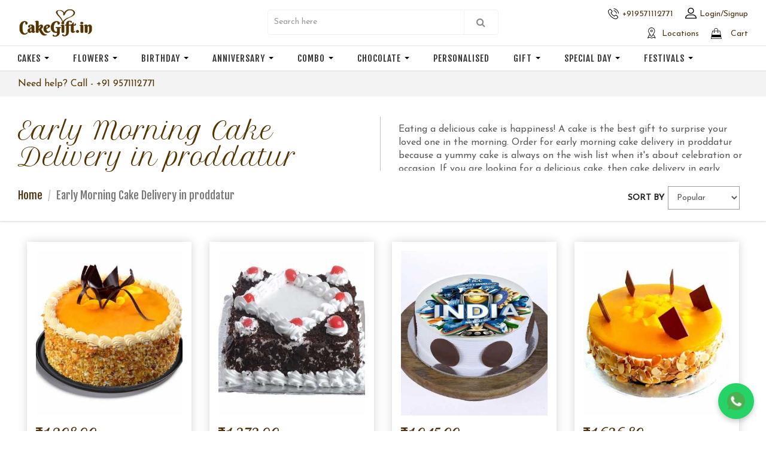

--- FILE ---
content_type: text/html; charset=utf-8
request_url: https://www.cakegift.in/early-morning-cake-delivery-in-proddatur
body_size: 23796
content:
<!DOCTYPE html>
<html lang="en" dir="ltr" prefix="og: http://ogp.me/ns# article: http://ogp.me/ns/article# book: http://ogp.me/ns/book# profile: http://ogp.me/ns/profile# video: http://ogp.me/ns/video# product: http://ogp.me/ns/product# content: http://purl.org/rss/1.0/modules/content/ dc: http://purl.org/dc/terms/ foaf: http://xmlns.com/foaf/0.1/ rdfs: http://www.w3.org/2000/01/rdf-schema# sioc: http://rdfs.org/sioc/ns# sioct: http://rdfs.org/sioc/types# skos: http://www.w3.org/2004/02/skos/core# xsd: http://www.w3.org/2001/XMLSchema#">
<head>
  <link rel="profile" href="http://www.w3.org/1999/xhtml/vocab" />
  <meta name="viewport" content="width=device-width, initial-scale=1, maximum-scale=1" />
  <meta name="theme-color" content="#533300">
  <meta name="msvalidate.01" content="1A3F724CEB6BC002D31DBE806D424263" />
  <!--[if IE]><![endif]-->
<meta http-equiv="Content-Type" content="text/html; charset=utf-8" />
<link rel="alternate" type="application/rss+xml" title="Online Cake Delivery" href="https://www.cakegift.in/taxonomy/term/1/all/feed" />
<link rel="shortcut icon" href="https://www.cakegift.in/sites/all/themes/cakegift2019/favicon.ico" type="image/vnd.microsoft.icon" />
<script src="/sites/all/modules/webpdrupal7/core_scripts/_staff/js-helpers/webp-on-off-class.min.js" async="async"></script>
<meta name="description" content="Early Morning cake delivery – Order early morning cakes in proddatur for Birthday, anniversary, Mother&#039;s day, weeding. Send yummy cakes to your loved ones with our early morning cake delivery services and get your cake delivery in morning." />
<meta name="generator" content="Drupal 7 (https://www.drupal.org)" />
<link rel="canonical" href="https://www.cakegift.in/early-morning-cake-delivery-in-proddatur" />
<link rel="shortlink" href="https://www.cakegift.in/node/150454" />
<meta property="og:site_name" content="CakeGift.in" />
<meta property="og:type" content="article" />
<meta property="og:title" content="Early Morning Cake Delivery in proddatur" />
<meta property="og:url" content="https://www.cakegift.in/early-morning-cake-delivery-in-proddatur" />
<meta property="og:description" content="Early Morning Cake Delivery in proddatur" />
<meta property="og:updated_time" content="2020-05-06T17:36:49+05:30" />
<meta property="product:price:currency" content="INR" />
<meta property="product:availability" content="instock" />
<meta property="article:published_time" content="2020-05-06T17:36:49+05:30" />
<meta property="article:modified_time" content="2020-05-06T17:36:49+05:30" />
  <title>Early Morning Cake Delivery in proddatur | Send Cakes to proddatur | Early Morning Cake Delivery</title>
  <link type="text/css" rel="stylesheet" href="https://cdnjs.cloudflare.com/ajax/libs/font-awesome/4.4.0/css/font-awesome.min.css" media="all" />
<style>
@import url("/modules/system/system.base.css?sxfiiw");
</style>
<style>
@import url("/sites/all/modules/jquery_update/replace/ui/themes/base/minified/jquery.ui.core.min.css?sxfiiw");
@import url("/sites/all/modules/jquery_update/replace/ui/themes/base/minified/jquery.ui.theme.min.css?sxfiiw");
@import url("/sites/all/modules/jquery_update/replace/ui/themes/base/minified/jquery.ui.menu.min.css?sxfiiw");
@import url("/sites/all/modules/jquery_update/replace/ui/themes/base/minified/jquery.ui.autocomplete.min.css?sxfiiw");
@import url("/sites/all/libraries/chosen/chosen.css?sxfiiw");
@import url("/sites/all/modules/chosen/css/chosen-drupal.css?sxfiiw");
@import url("/sites/all/modules/jquery_update/replace/ui/themes/base/minified/jquery.ui.datepicker.min.css?sxfiiw");
</style>
<style>
@import url("/sites/all/modules/simplenews/simplenews.css?sxfiiw");
@import url("/modules/field/theme/field.css?sxfiiw");
@import url("/sites/all/modules/htmlmail_template/css/htmlmail_template.css?sxfiiw");
@import url("/modules/node/node.css?sxfiiw");
@import url("/sites/all/modules/ubercart/uc_order/uc_order.css?sxfiiw");
@import url("/sites/all/modules/ubercart/uc_product/uc_product.css?sxfiiw");
@import url("/sites/all/modules/ubercart/uc_store/uc_store.css?sxfiiw");
@import url("/sites/all/modules/views/css/views.css?sxfiiw");
@import url("/sites/all/modules/lazyloader/lazyloader.css?sxfiiw");
</style>
<style>
@import url("/sites/all/modules/ctools/css/ctools.css?sxfiiw");
@import url("/sites/all/modules/ctools/css/modal.css?sxfiiw");
@import url("/sites/all/modules/modal_forms/css/modal_forms_popup.css?sxfiiw");
@import url("/sites/all/modules/stickynav/css/stickynav.css?sxfiiw");
@import url("/sites/all/modules/tb_megamenu/css/bootstrap.css?sxfiiw");
@import url("/sites/all/modules/tb_megamenu/css/base.css?sxfiiw");
@import url("/sites/all/modules/tb_megamenu/css/default.css?sxfiiw");
@import url("/sites/all/modules/tb_megamenu/css/compatibility.css?sxfiiw");
@import url("/sites/all/libraries/sidr/stylesheets/jquery.sidr.dark.css?sxfiiw");
@import url("/sites/all/modules/search_autocomplete/css/themes/basic-green.css?sxfiiw");
@import url("/sites/all/modules/fivestar/css/fivestar.css?sxfiiw");
@import url("/sites/all/modules/fivestar/widgets/basic/basic.css?sxfiiw");
</style>
<style>
@import url("/sites/all/themes/cakegift2019/css/bootstrap.min.css?sxfiiw");
@import url("/sites/all/themes/cakegift2019/css/style.css?sxfiiw");
@import url("/sites/all/themes/cakegift2019/css/responsive.css?sxfiiw");
</style>
<style>
/* <![CDATA[ */
.tb-megamenu.animate .mega > .mega-dropdown-menu,.tb-megamenu.animate.slide .mega > .mega-dropdown-menu > div{transition-delay:200ms;-webkit-transition-delay:200ms;-ms-transition-delay:200ms;-o-transition-delay:200ms;transition-duration:300ms;-webkit-transition-duration:300ms;-ms-transition-duration:300ms;-o-transition-duration:300ms;}
.tb-megamenu.animate .mega > .mega-dropdown-menu,.tb-megamenu.animate.slide .mega > .mega-dropdown-menu > div{transition-delay:200ms;-webkit-transition-delay:200ms;-ms-transition-delay:200ms;-o-transition-delay:200ms;transition-duration:300ms;-webkit-transition-duration:300ms;-ms-transition-duration:300ms;-o-transition-duration:300ms;}

/* ]]> */
</style>
  <!-- HTML5 element support for IE6-8 -->
  <!--[if lt IE 9]>
    <script src="https://cdn.jsdelivr.net/html5shiv/3.7.3/html5shiv-printshiv.min.js"></script>
  <![endif]-->
  <link href="https://fonts.googleapis.com/css?family=Fjalla+One|Josefin+Sans|Petit+Formal+Script&display=swap" rel="stylesheet"> 
  
<!--[if lte IE 9]>
<script type="text/javascript" src="/sites/default/files/advagg_js/js__JQimhlpFX2n-ZKd88QrOWui1kfDyGk3zqu-DNkXtRr8__pSJpfoX1hTB7CZe3KSLXW9a_rycYrbOoybY4RVB4XnU__JtYL1fo4L-sI47drgUD3nTrGn_C2-TGuGQGvcZ9Y9TU.js#ie9-" onload="if(jQuery.isFunction(jQuery.holdReady)){jQuery.holdReady(true);}"></script>
<![endif]-->

<!--[if gt IE 9]>
<script type="text/javascript" src="/sites/default/files/advagg_js/js__JQimhlpFX2n-ZKd88QrOWui1kfDyGk3zqu-DNkXtRr8__pSJpfoX1hTB7CZe3KSLXW9a_rycYrbOoybY4RVB4XnU__JtYL1fo4L-sI47drgUD3nTrGn_C2-TGuGQGvcZ9Y9TU.js#ie10+" defer="defer" onload="if(jQuery.isFunction(jQuery.holdReady)){jQuery.holdReady(true);}"></script>
<![endif]-->

<!--[if !IE]><!-->
<script type="text/javascript" src="/sites/default/files/advagg_js/js__JQimhlpFX2n-ZKd88QrOWui1kfDyGk3zqu-DNkXtRr8__pSJpfoX1hTB7CZe3KSLXW9a_rycYrbOoybY4RVB4XnU__JtYL1fo4L-sI47drgUD3nTrGn_C2-TGuGQGvcZ9Y9TU.js" defer="defer" onload="if(jQuery.isFunction(jQuery.holdReady)){jQuery.holdReady(true);}"></script>
<!--<![endif]-->
<script type="text/javascript" src="/sites/default/files/advagg_js/js__H5AFmq1RrXKsrazzPq_xPQPy4K0wUKqecPjczzRiTgQ__wor4r9P8YTtQ7p6fbywTetZ47Z_orumIfrrhgxrpLus__JtYL1fo4L-sI47drgUD3nTrGn_C2-TGuGQGvcZ9Y9TU.js" defer="defer" onload="
function advagg_mod_2() {
  // Count how many times this function is called.
  advagg_mod_2.count = ++advagg_mod_2.count || 1;
  try {
    if (advagg_mod_2.count <= 40) {
      init_drupal_core_settings();

      // Set this to 100 so that this function only runs once.
      advagg_mod_2.count = 100;
    }
  }
  catch(e) {
    if (advagg_mod_2.count >= 40) {
      // Throw the exception if this still fails after running 40 times.
      throw e;
    }
    else {
      // Try again in 1 ms.
      window.setTimeout(advagg_mod_2, 1);
    }
  }
}
function advagg_mod_2_check() {
  if (window.init_drupal_core_settings && window.jQuery && window.Drupal) {
    advagg_mod_2();
  }
  else {
    window.setTimeout(advagg_mod_2_check, 1);
  }
}
advagg_mod_2_check();"></script>
<script type="text/javascript" src="/sites/default/files/advagg_js/js__jY3-3CF_aW2-zV7M-ZJG0aboHTCHOpI0LqsoubNNRFI__ldX-GYGVbJarE_FwlYdMigsz0wUJ72Qj_I4V8NwWM6E__JtYL1fo4L-sI47drgUD3nTrGn_C2-TGuGQGvcZ9Y9TU.js" defer="defer"></script>
<script type="text/javascript">
<!--//--><![CDATA[//><!--
function init_drupal_core_settings() {jQuery.extend(Drupal.settings, {"basePath":"\/","pathPrefix":"","setHasJsCookie":0,"ajaxPageState":{"theme":"cakegift2019","theme_token":"_ZEJ7mmWEgtDih-GB-AQZ4rw6miszQK934yoroJ_F3s","jquery_version":"2.1","css":{"https:\/\/cdnjs.cloudflare.com\/ajax\/libs\/font-awesome\/4.4.0\/css\/font-awesome.min.css":1,"modules\/system\/system.base.css":1,"misc\/ui\/jquery.ui.core.css":1,"misc\/ui\/jquery.ui.theme.css":1,"misc\/ui\/jquery.ui.menu.css":1,"misc\/ui\/jquery.ui.autocomplete.css":1,"sites\/all\/libraries\/chosen\/chosen.css":1,"sites\/all\/modules\/chosen\/css\/chosen-drupal.css":1,"misc\/ui\/jquery.ui.datepicker.css":1,"sites\/all\/modules\/simplenews\/simplenews.css":1,"modules\/field\/theme\/field.css":1,"sites\/all\/modules\/htmlmail_template\/css\/htmlmail_template.css":1,"modules\/node\/node.css":1,"sites\/all\/modules\/ubercart\/uc_order\/uc_order.css":1,"sites\/all\/modules\/ubercart\/uc_product\/uc_product.css":1,"sites\/all\/modules\/ubercart\/uc_store\/uc_store.css":1,"sites\/all\/modules\/views\/css\/views.css":1,"sites\/all\/modules\/lazyloader\/lazyloader.css":1,"sites\/all\/modules\/ctools\/css\/ctools.css":1,"sites\/all\/modules\/ctools\/css\/modal.css":1,"sites\/all\/modules\/modal_forms\/css\/modal_forms_popup.css":1,"sites\/all\/modules\/stickynav\/css\/stickynav.css":1,"sites\/all\/modules\/tb_megamenu\/css\/bootstrap.css":1,"sites\/all\/modules\/tb_megamenu\/css\/base.css":1,"sites\/all\/modules\/tb_megamenu\/css\/default.css":1,"sites\/all\/modules\/tb_megamenu\/css\/compatibility.css":1,"sites\/all\/libraries\/sidr\/stylesheets\/jquery.sidr.dark.css":1,"sites\/all\/modules\/search_autocomplete\/css\/themes\/basic-green.css":1,"sites\/all\/modules\/fivestar\/css\/fivestar.css":1,"sites\/all\/modules\/fivestar\/widgets\/basic\/basic.css":1,"sites\/all\/themes\/cakegift2019\/css\/bootstrap.min.css":1,"sites\/all\/themes\/cakegift2019\/css\/style.css":1,"sites\/all\/themes\/cakegift2019\/css\/responsive.css":1,"0":1,"1":1},"js":{"sites\/all\/modules\/jquery_update\/replace\/jquery-migrate\/1\/jquery-migrate.min.js":1,"misc\/jquery-extend-3.4.0.js":1,"misc\/jquery-html-prefilter-3.5.0-backport.js":1,"sites\/all\/modules\/jquery_update\/replace\/ui\/ui\/minified\/jquery.ui.core.min.js":1,"sites\/all\/modules\/jquery_update\/replace\/ui\/ui\/minified\/jquery.ui.widget.min.js":1,"sites\/all\/modules\/jquery_update\/replace\/ui\/external\/jquery.cookie.js":1,"sites\/all\/modules\/jquery_update\/replace\/jquery.form\/4\/jquery.form.min.js":1,"sites\/all\/modules\/jquery_update\/replace\/ui\/ui\/minified\/jquery.ui.position.min.js":1,"misc\/ui\/jquery.ui.position-1.13.0-backport.js":1,"sites\/all\/modules\/jquery_update\/replace\/ui\/ui\/minified\/jquery.ui.menu.min.js":1,"sites\/all\/modules\/jquery_update\/replace\/ui\/ui\/minified\/jquery.ui.autocomplete.min.js":1,"sites\/all\/libraries\/chosen\/chosen.jquery.min.js":1,"sites\/all\/modules\/jquery_update\/replace\/ui\/ui\/minified\/jquery.ui.datepicker.min.js":1,"misc\/ui\/jquery.ui.datepicker-1.13.0-backport.js":1,"sites\/all\/modules\/jquery_update\/js\/jquery_update.js":1,"sites\/all\/modules\/defer_image\/defer_image.js":1,"sites\/all\/modules\/htmlmail_template\/js\/htmlmail_template.js":1,"sites\/all\/modules\/lazyloader\/jquery.lazyloader.js":1,"sites\/all\/themes\/bootstrap\/js\/misc\/_progress.js":1,"sites\/all\/modules\/ctools\/js\/modal.js":1,"sites\/all\/modules\/modal_forms\/js\/modal_forms_popup.js":1,"sites\/all\/modules\/stickynav\/js\/stickynav.js":1,"sites\/all\/modules\/uc_ajax_cart_alt\/uc_ajax_cart_alt.js":1,"sites\/all\/modules\/tb_megamenu\/js\/tb-megamenu-frontend.js":1,"sites\/all\/modules\/tb_megamenu\/js\/tb-megamenu-touch.js":1,"sites\/all\/modules\/responsive_menus\/styles\/sidr\/js\/responsive_menus_sidr.js":1,"sites\/all\/libraries\/sidr\/jquery.sidr.min.js":1,"sites\/all\/modules\/search_autocomplete\/js\/jquery.autocomplete.js":1,"sites\/all\/modules\/better_exposed_filters\/better_exposed_filters.js":1,"sites\/all\/modules\/ctools\/js\/auto-submit.js":1,"sites\/all\/modules\/views_load_more\/views_load_more.js":1,"sites\/all\/modules\/fivestar\/js\/fivestar.ajax.js":1,"sites\/all\/modules\/fivestar\/js\/fivestar.js":1,"sites\/all\/modules\/views\/js\/base.js":1,"sites\/all\/modules\/views\/js\/ajax_view.js":1,"sites\/all\/modules\/chosen\/chosen.js":1,"sites\/all\/themes\/cakegift2019\/js\/bootstrap.min.js":1,"sites\/all\/themes\/cakegift2019\/js\/custom.js":1,"sites\/all\/modules\/webpdrupal7\/core_scripts\/_staff\/js-helpers\/helper-cookie.min.js":1,"sites\/all\/modules\/jquery_update\/replace\/jquery\/2.1\/jquery.min.js":1,"misc\/jquery.once.js":1,"misc\/drupal.js":1,"misc\/ajax.js":1}},"CToolsModal":{"loadingText":"Loading...","closeText":"Close Window","closeImage":"\u003Cimg typeof=\u0022foaf:Image\u0022 class=\u0022img-responsive\u0022 src=\u0022https:\/\/www.cakegift.in\/sites\/all\/modules\/ctools\/images\/icon-close-window.png\u0022 alt=\u0022Close window\u0022 title=\u0022Close window\u0022 \/\u003E","throbber":"\u003Cimg typeof=\u0022foaf:Image\u0022 class=\u0022img-responsive\u0022 src=\u0022https:\/\/www.cakegift.in\/sites\/all\/modules\/ctools\/images\/throbber.gif\u0022 alt=\u0022Loading\u0022 title=\u0022Loading...\u0022 \/\u003E"},"modal-popup-small":{"modalSize":{"type":"fixed","width":300,"height":300},"modalOptions":{"opacity":0.85,"background":"#000"},"animation":"fadeIn","modalTheme":"ModalFormsPopup","throbber":"\u003Cimg typeof=\u0022foaf:Image\u0022 class=\u0022img-responsive\u0022 src=\u0022https:\/\/www.cakegift.in\/sites\/all\/modules\/modal_forms\/images\/loading_animation.gif\u0022 alt=\u0022Loading...\u0022 title=\u0022Loading\u0022 \/\u003E","closeText":"Close"},"modal-popup-medium":{"modalSize":{"type":"fixed","width":550,"height":450},"modalOptions":{"opacity":0.85,"background":"#000"},"animation":"fadeIn","modalTheme":"ModalFormsPopup","throbber":"\u003Cimg typeof=\u0022foaf:Image\u0022 class=\u0022img-responsive\u0022 src=\u0022https:\/\/www.cakegift.in\/sites\/all\/modules\/modal_forms\/images\/loading_animation.gif\u0022 alt=\u0022Loading...\u0022 title=\u0022Loading\u0022 \/\u003E","closeText":"Close"},"modal-popup-large":{"modalSize":{"type":"scale","width":0.8,"height":0.8},"modalOptions":{"opacity":0.85,"background":"#000"},"animation":"fadeIn","modalTheme":"ModalFormsPopup","throbber":"\u003Cimg typeof=\u0022foaf:Image\u0022 class=\u0022img-responsive\u0022 src=\u0022https:\/\/www.cakegift.in\/sites\/all\/modules\/modal_forms\/images\/loading_animation.gif\u0022 alt=\u0022Loading...\u0022 title=\u0022Loading\u0022 \/\u003E","closeText":"Close"},"stickynav":{"selector":"#navbar"},"linkSelector":"li[class|=\u0022menu\u0022] \u003E a[href$=\u0022\/cart\u0022],ul.menu \u003E li \u003E a[href$=\u0022\/cart\u0022]","ucAjaxCartAlt":{"linkSelector":"li[class|=\u0022menu\u0022] \u003E a[href$=\u0022\/cart\u0022],ul.menu \u003E li \u003E a[href$=\u0022\/cart\u0022]"},"urlIsAjaxTrusted":{"\/product-search":true,"\/node\/150454\/1":true,"\/system\/ajax":true,"\/early-morning-cake-delivery-in-proddatur":true,"\/views\/ajax":true},"better_exposed_filters":{"views":{"body_block":{"displays":{"block":{"filters":[]}}},"taxonomy_term":{"displays":{"page":{"filters":[]}}}},"datepicker":false,"slider":false,"settings":[],"autosubmit":false},"responsive_menus":[{"selectors":["#sidr-wrap"],"trigger_txt":"\u2630","side":"left","speed":"200","media_size":"1023","displace":"0","renaming":"1","onOpen":"jQuery(\u0027body\u0027).addClass(\u0027menu-overflow\u0027);","onClose":"jQuery(\u0027body\u0027).removeClass(\u0027menu-overflow\u0027);","responsive_menus_style":"sidr"}],"search_autocomplete":{"form3":{"selector":"#edit-search-block-form--2","minChars":"3","max_sug":"10","type":"internal","datas":"https:\/\/www.cakegift.in\/search_autocomplete\/autocomplete\/3\/","fid":"3","theme":"basic-green","auto_submit":"1","auto_redirect":"1"},"form4":{"selector":"#edit-search-block-form--3","minChars":"3","max_sug":"10","type":"internal","datas":"https:\/\/www.cakegift.in\/search_autocomplete\/autocomplete\/4\/","fid":"4","theme":"basic-green","auto_submit":"1","auto_redirect":"1"}},"deferImage":{"deferClass":"defer-image-load","deferTiming":"ready"},"chosen":{"selector":"select#edit-field-order-vendor-target-id-entityreference-filter","minimum_single":0,"minimum_multiple":0,"minimum_width":200,"options":{"allow_single_deselect":false,"disable_search":false,"disable_search_threshold":2,"search_contains":false,"placeholder_text_multiple":"Choose some options","placeholder_text_single":"Choose an option","no_results_text":"No results match","inherit_select_classes":true}},"ajax":{"edit-vote--2":{"callback":"fivestar_ajax_submit","event":"change","url":"\/system\/ajax","submit":{"_triggering_element_name":"vote"}},"edit-vote--4":{"callback":"fivestar_ajax_submit","event":"change","url":"\/system\/ajax","submit":{"_triggering_element_name":"vote"}},"edit-vote--6":{"callback":"fivestar_ajax_submit","event":"change","url":"\/system\/ajax","submit":{"_triggering_element_name":"vote"}},"edit-vote--8":{"callback":"fivestar_ajax_submit","event":"change","url":"\/system\/ajax","submit":{"_triggering_element_name":"vote"}},"edit-vote--10":{"callback":"fivestar_ajax_submit","event":"change","url":"\/system\/ajax","submit":{"_triggering_element_name":"vote"}},"edit-vote--12":{"callback":"fivestar_ajax_submit","event":"change","url":"\/system\/ajax","submit":{"_triggering_element_name":"vote"}},"edit-vote--14":{"callback":"fivestar_ajax_submit","event":"change","url":"\/system\/ajax","submit":{"_triggering_element_name":"vote"}},"edit-vote--16":{"callback":"fivestar_ajax_submit","event":"change","url":"\/system\/ajax","submit":{"_triggering_element_name":"vote"}},"edit-vote--18":{"callback":"fivestar_ajax_submit","event":"change","url":"\/system\/ajax","submit":{"_triggering_element_name":"vote"}},"edit-vote--20":{"callback":"fivestar_ajax_submit","event":"change","url":"\/system\/ajax","submit":{"_triggering_element_name":"vote"}},"edit-vote--22":{"callback":"fivestar_ajax_submit","event":"change","url":"\/system\/ajax","submit":{"_triggering_element_name":"vote"}},"edit-vote--24":{"callback":"fivestar_ajax_submit","event":"change","url":"\/system\/ajax","submit":{"_triggering_element_name":"vote"}},"edit-vote--26":{"callback":"fivestar_ajax_submit","event":"change","url":"\/system\/ajax","submit":{"_triggering_element_name":"vote"}},"edit-vote--28":{"callback":"fivestar_ajax_submit","event":"change","url":"\/system\/ajax","submit":{"_triggering_element_name":"vote"}},"edit-vote--30":{"callback":"fivestar_ajax_submit","event":"change","url":"\/system\/ajax","submit":{"_triggering_element_name":"vote"}},"edit-vote--32":{"callback":"fivestar_ajax_submit","event":"change","url":"\/system\/ajax","submit":{"_triggering_element_name":"vote"}}},"views":{"ajax_path":"\/views\/ajax","ajaxViews":{"views_dom_id:5322dbfb9a735f475ff8a25b3d2bb9c7":{"view_name":"taxonomy_term","view_display_id":"page","view_args":"1","view_path":"node\/150454","view_base_path":"node\/150454","view_dom_id":"5322dbfb9a735f475ff8a25b3d2bb9c7","pager_element":0}}},"bootstrap":{"anchorsFix":"0","anchorsSmoothScrolling":"0","formHasError":1,"popoverEnabled":1,"popoverOptions":{"animation":1,"html":0,"placement":"right","selector":"","trigger":"click","triggerAutoclose":1,"title":"","content":"","delay":0,"container":"body"},"tooltipEnabled":1,"tooltipOptions":{"animation":1,"html":0,"placement":"auto left","selector":"","trigger":"hover focus","delay":0,"container":"body"}}}); 
if(jQuery.isFunction(jQuery.holdReady)){jQuery.holdReady(false);}} if(window.jQuery && window.Drupal){init_drupal_core_settings();}
//--><!]]>
</script>
  <script async src="https://www.googletagmanager.com/gtag/js?id=UA-118823027-1"></script>
  <script>
    window.dataLayer = window.dataLayer || [];
    function gtag(){dataLayer.push(arguments);}
    gtag('js', new Date());
    gtag('config', 'UA-118823027-1');
  </script>   
  <!-- Global site tag (gtag.js) - Google Ads: 816469992 -->
<script async src="https://www.googletagmanager.com/gtag/js?id=AW-816469992"></script>
<script>
  window.dataLayer = window.dataLayer || [];
  function gtag(){dataLayer.push(arguments);}
  gtag('js', new Date());
  gtag('config', 'AW-816469992');
</script>
<script>
  (function(){
    var t,i,e,n=window,o=document,a=arguments,s="script",r=["config","track","identify","visit","push","call","trackForm","trackClick"],c=function(){var t,i=this;for(i._e=[],t=0;r.length>t;t++)(function(t){i[t]=function(){return i._e.push([t].concat(Array.prototype.slice.call(arguments,0))),i}})(r[t])};for(n._w=n._w||{},t=0;a.length>t;t++)n._w[a[t]]=n[a[t]]=n[a[t]]||new c;i=o.createElement(s),i.async=1,i.src="//static.woopra.com/js/w.js",e=o.getElementsByTagName(s)[0],e.parentNode.insertBefore(i,e)
  })("woopra");

  woopra.config({
      domain: 'cakegift.in'
  });
  woopra.track();
</script>
<script type="application/ld+json">
					{
						"@context": "http://schema.org/",
						"@type": "Product", "name": "Early Morning Cake Delivery in proddatur",
						"image": "https://www.cakegift.in/sites/default/files/logo-cake-gift_0.png",
						"description": "Eating a delicious cake is happiness! A cake is the best gift to surprise 
your loved one in the morning. Order for early morning cake delivery in 
proddatur because a yummy cake is al

",
						"sku": "Early Morning Cake Delivery in proddatur", "mpn": "Early Morning Cake Delivery in proddatur",
						"brand": { "@type": "Brand", "name": "Cakegift" },
						"review": {
							"@type": "Review",
							"reviewRating": { "@type": "Rating", "ratingValue": "4.8", "bestRating": "5" },
							"author": { "@type": "Organization", "name": "CakeGift.in" }
							},
							"aggregateRating": { "@type": "AggregateRating", "ratingValue": "4.8", "reviewCount": "1432" },
							"offers": {
								"@type": "AggregateOffer",
								"priceCurrency": "INR",
								"lowprice": "499",
								"highprice": "6499",
								"offercount": "3",                    
								"seller": { "@type": "organization", "name": "Early Morning Cake Delivery in proddatur" }
							}
						}
						</script>

<!-- Google Tag Manager -->
<script>(function(w,d,s,l,i){w[l]=w[l]||[];w[l].push({'gtm.start':
new Date().getTime(),event:'gtm.js'});var f=d.getElementsByTagName(s)[0],
j=d.createElement(s),dl=l!='dataLayer'?'&l='+l:'';j.async=true;j.src=
'https://www.googletagmanager.com/gtm.js?id='+i+dl;f.parentNode.insertBefore(j,f);
})(window,document,'script','dataLayer','GTM-NCNHJNQ');</script>
<!-- End Google Tag Manager -->

<!-- Whatsapp Script -->
<!-- <script>
    (function(w,d,s,c,r,a,m){
      w['KiwiObject']=r;
      w[r]=w[r] || function () {
        (w[r].q=w[r].q||[]).push(arguments)};
      w[r].l=1*new Date();
        a=d.createElement(s);
        m=d.getElementsByTagName(s)[0];
      a.async=1;
      a.src=c;
      m.parentNode.insertBefore(a,m)
    })(window,document,'script',"https://app.interakt.ai/kiwi-sdk/kiwi-sdk-17-prod-min.js?v="+ new Date().getTime(),'kiwi');
    window.onload = function () {
      kiwi.init('', 'uWwSuF7PIWI4dnriPChpj27OI5SLQrL4', {});
    }
  </script> -->

<!-- facebook Domain varifaction -->
<meta name="facebook-domain-verification" content="omuu4qh9kvj42ogegb965zbcs5s1ey" />
<!-- acebook Domain varifaction script -->

</head>

<body class="navbar-is-static-top html not-front not-logged-in no-sidebars page-node page-node- page-node-150454 node-type-city-pages">
<div id="loading" style="display: none;">loading...</div>

<!-- Google Tag Manager (noscript) -->
<noscript><iframe src="https://www.googletagmanager.com/ns.html?id=GTM-NCNHJNQ"
height="0" width="0" style="display:none;visibility:hidden"></iframe></noscript>
<!-- End Google Tag Manager (noscript) -->
    <header id="navbar" role="banner" class="navbar navbar-static-top navbar-default">

  <div class="container desktop-display">
    <div class="row">
      <div class="navbar-header col-lg-4 col-md-3 col-sm-4 col-xs-6">
                  <a class="logo navbar-btn pull-left" href="/" title="Home">
            <img src="https://www.cakegift.in/sites/all/themes/cakegift2019/logo.png" alt="Home" loading="lazy">
          </a>
                      
      </div>
      <div class="header-search col-lg-4 col-md-4 col-sm-8">  <div class="region region-search">
    <section id="block-views-exp-product-search-page" class="block block-views clearfix">

      
  <form action="/product-search" method="get" id="views-exposed-form-product-search-page" accept-charset="UTF-8"><div>
<div class="views-exposed-form">
  <div class="views-exposed-widgets clearfix">
          <div id="edit-title-wrapper" class="views-exposed-widget views-widget-filter-title">
                        <div class="views-widget">
          <div class="form-item form-item-title form-type-textfield form-group"><input placeholder="Search here" class="form-control form-text" type="text" id="edit-title" name="title" value="" size="30" maxlength="128"></div>        </div>
              </div>
                    <div class="views-exposed-widget views-submit-button">
      <button type="submit" id="edit-submit-product-search" name="" value="search" class="btn btn-primary form-submit">search</button>
    </div>
      </div>
</div>
</div></form>
</section>
  </div>
</div>
      <div class="header-cart col-lg-4 col-md-5 col-sm-12 col-xs-6">  <div class="region region-cart">
    <section id="block-block-21" class="block block-block header-quick-links clearfix">

      
  <ul class="menu nav">
<li class="first leaf user-contact-us my-account-logged-in"><a href="tel:+919571112771">+919571112771</a></li>
<li class="last leaf my-account-user"><a href="/user/login">Login/Signup</a></li>
</ul>
<ul class="list-unstyled">
<li><a class="top-city-location" href="https://www.cakegift.in/online-cake-delivery-cities-in-india">Locations</a></li>
<li>
<a class="top-cart" href="/cart">Cart</a>
</li>
</ul>
</section>
  </div>
</div>
    </div>
  </div>

    <div class="container mobile-main-header-wrapper mobile-display">
      <div class="row">
        <div class="col-xs-4">
          <ul class="mobile-header-left">
            <li>
              <div id="sidr-wrap">
<div class="sider-logo">
<a href="/" title="Home">
          <img src="/sites/all/themes/cakegift2019/logo-white.png" alt="Home" loading="lazy">
        </a>
</div>
<div class="nav-collapse  always-show">
<div data-duration="300" data-delay="200" id="tb-megamenu-main-menu" class="tb-megamenu tb-megamenu-main-menu animate fading">
      <button data-target=".nav-collapse" data-toggle="collapse" class="btn btn-navbar tb-megamenu-button" type="button">
      <i class="fa fa-reorder"></i>
    </button>
    <div class="nav-collapse  always-show">
    <ul class="tb-megamenu-nav nav level-0 items-16">
  <li data-test="22" data-id="2374" data-level="1" data-type="menu_item" data-class="" data-xicon="" data-caption="" data-alignsub="left" data-group="0" data-hidewcol="0" data-hidesub="0" class="tb-megamenu-item level-1 mega mega-align-left dropdown">
  <a href="/cake" class="dropdown-toggle" title="Cakes">
   
        
    Cakes          <span class="caret"></span>
          </a>
  <div data-class="" data-width="1200" style="width: 1200px;" class="tb-megamenu-submenu dropdown-menu mega-dropdown-menu nav-child">
  <div class="mega-dropdown-inner">
    <div class="tb-megamenu-row row-fluid">
  <div data-class="" data-width="4" data-hidewcol="0" id="tb-megamenu-column-41" class="tb-megamenu-column span4  mega-col-nav">
  <div class="tb-megamenu-column-inner mega-inner clearfix">
        <ul class="tb-megamenu-subnav mega-nav level-1 items-1">
  <li data-test="22" data-id="2348" data-level="2" data-type="menu_item" data-class="" data-xicon="" data-caption="" data-alignsub="" data-group="1" data-hidewcol="0" data-hidesub="0" class="tb-megamenu-item level-2 mega mega-group">
  <a href="#" class="mega-group-title">
   
        
    Cake By Flavor          <span class="caret"></span>
          </a>
  <div data-class="" data-width="" class="tb-megamenu-submenu mega-group-ct nav-child">
  <div class="mega-dropdown-inner">
    <div class="tb-megamenu-row row-fluid">
  <div data-class="" data-width="6" data-hidewcol="0" id="tb-megamenu-column-39" class="tb-megamenu-column span6  mega-col-nav">
  <div class="tb-megamenu-column-inner mega-inner clearfix">
        <ul class="tb-megamenu-subnav mega-nav level-2 items-7">
  <li data-test="22" data-id="2371" data-level="3" data-type="menu_item" data-class="" data-xicon="" data-caption="" data-alignsub="" data-group="0" data-hidewcol="0" data-hidesub="0" class="tb-megamenu-item level-3 mega">
  <a href="/cake/butterscotch-cake" title="Butterscotch Cake">
   
        
    Butterscotch Cake          </a>
  </li>
 
<li data-test="22" data-id="2378" data-level="3" data-type="menu_item" data-class="" data-xicon="" data-caption="" data-alignsub="" data-group="0" data-hidewcol="0" data-hidesub="0" class="tb-megamenu-item level-3 mega">
  <a href="/cake/chocolate-cakes" title="Chocolate Cake">
   
        
    Chocolate Cake          </a>
  </li>
 
<li data-test="22" data-id="2385" data-level="3" data-type="menu_item" data-class="" data-xicon="" data-caption="" data-alignsub="" data-group="0" data-hidewcol="0" data-hidesub="0" class="tb-megamenu-item level-3 mega">
  <a href="/cake/fruit-cake" title="Fruit Cake">
   
        
    Fruit Cake          </a>
  </li>
 
<li data-test="22" data-id="2401" data-level="3" data-type="menu_item" data-class="" data-xicon="" data-caption="" data-alignsub="" data-group="0" data-hidewcol="0" data-hidesub="0" class="tb-megamenu-item level-3 mega">
  <a href="/cake/red-velvet-cake" title="Red Velvet Cake">
   
        
    Red Velvet Cake          </a>
  </li>
 
<li data-test="22" data-id="2391" data-level="3" data-type="menu_item" data-class="" data-xicon="" data-caption="" data-alignsub="" data-group="0" data-hidewcol="0" data-hidesub="0" class="tb-megamenu-item level-3 mega">
  <a href="/cake/mango-cake" title="Mango Cake">
   
        
    Mango Cake          </a>
  </li>
 
<li data-test="22" data-id="2394" data-level="3" data-type="menu_item" data-class="" data-xicon="" data-caption="" data-alignsub="" data-group="0" data-hidewcol="0" data-hidesub="0" class="tb-megamenu-item level-3 mega">
  <a href="/cake/oreo-cakes" title="Oreo Cake">
   
        
    Oreo Cake          </a>
  </li>
 
<li data-test="22" data-id="2396" data-level="3" data-type="menu_item" data-class="" data-xicon="" data-caption="" data-alignsub="" data-group="0" data-hidewcol="0" data-hidesub="0" class="tb-megamenu-item level-3 mega">
  <a href="/cake/pineapple-cakes" title="Pineapple Cake">
   
        
    Pineapple Cake          </a>
  </li>
 </ul>
  </div>
</div>

<div data-class="" data-width="6" data-hidewcol="" id="tb-megamenu-column-40" class="tb-megamenu-column span6  mega-col-nav">
  <div class="tb-megamenu-column-inner mega-inner clearfix">
        <ul class="tb-megamenu-subnav mega-nav level-2 items-6">
  <li data-test="22" data-id="2402" data-level="3" data-type="menu_item" data-class="" data-xicon="" data-caption="" data-alignsub="" data-group="0" data-hidewcol="0" data-hidesub="0" class="tb-megamenu-item level-3 mega">
  <a href="/cake/strawberry-cakes" title="Strawberry Cake">
   
        
    Strawberry Cake          </a>
  </li>
 
<li data-test="22" data-id="2408" data-level="3" data-type="menu_item" data-class="" data-xicon="" data-caption="" data-alignsub="" data-group="0" data-hidewcol="0" data-hidesub="0" class="tb-megamenu-item level-3 mega">
  <a href="/cake/truffle-cake" title="Truffle Cake">
   
        
    Truffle Cake          </a>
  </li>
 
<li data-test="22" data-id="2409" data-level="3" data-type="menu_item" data-class="" data-xicon="" data-caption="" data-alignsub="" data-group="0" data-hidewcol="0" data-hidesub="0" class="tb-megamenu-item level-3 mega">
  <a href="/cake/vanilla-cakes" title="Vanilla Cake">
   
        
    Vanilla Cake          </a>
  </li>
 
<li data-test="22" data-id="2764" data-level="3" data-type="menu_item" data-class="" data-xicon="" data-caption="" data-alignsub="" data-group="0" data-hidewcol="0" data-hidesub="0" class="tb-megamenu-item level-3 mega">
  <a href="https://www.cakegift.in/carrot-cake">
   
        
    Carrot Cake          </a>
  </li>
 
<li data-test="22" data-id="2410" data-level="3" data-type="menu_item" data-class="" data-xicon="" data-caption="" data-alignsub="" data-group="0" data-hidewcol="0" data-hidesub="0" class="tb-megamenu-item level-3 mega">
  <a href="/cake/walnut-cake" title="Walnut Cake">
   
        
    Walnut Cake          </a>
  </li>
 
<li data-test="22" data-id="2370" data-level="3" data-type="menu_item" data-class="" data-xicon="" data-caption="" data-alignsub="" data-group="0" data-hidewcol="0" data-hidesub="0" class="tb-megamenu-item level-3 mega">
  <a href="/cake/black-forest" title="Black Forest">
   
        
    Black Forest Cake          </a>
  </li>
 </ul>
  </div>
</div>
</div>
  </div>
</div>
</li>
 </ul>
  </div>
</div>

<div data-class="" data-width="2" data-hidewcol="" id="tb-megamenu-column-43" class="tb-megamenu-column span2  mega-col-nav">
  <div class="tb-megamenu-column-inner mega-inner clearfix">
        <ul class="tb-megamenu-subnav mega-nav level-1 items-1">
  <li data-test="22" data-id="2606" data-level="2" data-type="menu_item" data-class="" data-xicon="" data-caption="" data-alignsub="center" data-group="1" data-hidewcol="0" data-hidesub="0" class="tb-megamenu-item level-2 mega mega-align-center mega-group">
  <a href="#" class="mega-group-title">
   
        
    Cake By Type          <span class="caret"></span>
          </a>
  <div data-class="" data-width="" class="tb-megamenu-submenu mega-group-ct nav-child">
  <div class="mega-dropdown-inner">
    <div class="tb-megamenu-row row-fluid">
  <div data-class="" data-width="11" data-hidewcol="0" id="tb-megamenu-column-42" class="tb-megamenu-column span11  mega-col-nav">
  <div class="tb-megamenu-column-inner mega-inner clearfix">
        <ul class="tb-megamenu-subnav mega-nav level-2 items-9">
  <li data-test="22" data-id="2384" data-level="3" data-type="menu_item" data-class="" data-xicon="" data-caption="" data-alignsub="" data-group="0" data-hidewcol="0" data-hidesub="0" class="tb-megamenu-item level-3 mega">
  <a href="/cake/fondant-cakes" title="Fondant Cake">
   
        
    Fondant Cake          </a>
  </li>
 
<li data-test="22" data-id="2380" data-level="3" data-type="menu_item" data-class="" data-xicon="" data-caption="" data-alignsub="" data-group="0" data-hidewcol="0" data-hidesub="0" class="tb-megamenu-item level-3 mega">
  <a href="/cake/dry-cake" title="Dry Cake">
   
        
    Dry Cake          </a>
  </li>
 
<li data-test="22" data-id="2375" data-level="3" data-type="menu_item" data-class="" data-xicon="" data-caption="" data-alignsub="" data-group="0" data-hidewcol="0" data-hidesub="0" class="tb-megamenu-item level-3 mega">
  <a href="/cake/cup-cake" title="Cup Cake">
   
        
    Cup Cake          </a>
  </li>
 
<li data-test="22" data-id="2376" data-level="3" data-type="menu_item" data-class="" data-xicon="" data-caption="" data-alignsub="" data-group="0" data-hidewcol="0" data-hidesub="0" class="tb-megamenu-item level-3 mega">
  <a href="/cake/tier-cake" title="Tier Cake">
   
        
    Tier Cake          </a>
  </li>
 
<li data-test="22" data-id="2395" data-level="3" data-type="menu_item" data-class="" data-xicon="" data-caption="" data-alignsub="" data-group="0" data-hidewcol="0" data-hidesub="0" class="tb-megamenu-item level-3 mega">
  <a href="/cake/photo-cake" title="Photo Cake">
   
        
    Photo Cake          </a>
  </li>
 
<li data-test="22" data-id="2377" data-level="3" data-type="menu_item" data-class="" data-xicon="" data-caption="" data-alignsub="" data-group="0" data-hidewcol="0" data-hidesub="0" class="tb-megamenu-item level-3 mega">
  <a href="/cake/cheese-cake" title="Cheese cake">
   
        
    Cheese cake          </a>
  </li>
 
<li data-test="22" data-id="2397" data-level="3" data-type="menu_item" data-class="" data-xicon="" data-caption="" data-alignsub="" data-group="0" data-hidewcol="0" data-hidesub="0" class="tb-megamenu-item level-3 mega">
  <a href="/cake/plum-cake" title="Plum Cake">
   
        
    Plum Cake          </a>
  </li>
 
<li data-test="22" data-id="2844" data-level="3" data-type="menu_item" data-class="" data-xicon="" data-caption="" data-alignsub="" data-group="0" data-hidewcol="0" data-hidesub="0" class="tb-megamenu-item level-3 mega">
  <a href="https://www.cakegift.in/cake/designer-cakes">
   
        
    Designer Cakes          </a>
  </li>
 
<li data-test="22" data-id="2846" data-level="3" data-type="menu_item" data-class="" data-xicon="" data-caption="" data-alignsub="" data-group="0" data-hidewcol="0" data-hidesub="0" class="tb-megamenu-item level-3 mega">
  <a href="https://www.cakegift.in/cake/eggless-cake">
   
        
    Eggless Cake          </a>
  </li>
 </ul>
  </div>
</div>
</div>
  </div>
</div>
</li>
 </ul>
  </div>
</div>

<div data-class="" data-width="3" data-hidewcol="0" id="tb-megamenu-column-46" class="tb-megamenu-column span3  mega-col-nav">
  <div class="tb-megamenu-column-inner mega-inner clearfix">
        <ul class="tb-megamenu-subnav mega-nav level-1 items-1">
  <li data-test="22" data-id="2407" data-level="2" data-type="menu_item" data-class="" data-xicon="" data-caption="" data-alignsub="center" data-group="1" data-hidewcol="0" data-hidesub="0" class="tb-megamenu-item level-2 mega mega-align-center mega-group">
  <a href="/cake/theme-cake" class="mega-group-title" title="Theme Cake">
   
        
    Theme Cake          <span class="caret"></span>
          </a>
  <div data-class="" data-width="" class="tb-megamenu-submenu mega-group-ct nav-child">
  <div class="mega-dropdown-inner">
    <div class="tb-megamenu-row row-fluid">
  <div data-class="" data-width="6" data-hidewcol="0" id="tb-megamenu-column-44" class="tb-megamenu-column span6  mega-col-nav">
  <div class="tb-megamenu-column-inner mega-inner clearfix">
        <ul class="tb-megamenu-subnav mega-nav level-2 items-8">
  <li data-test="22" data-id="2389" data-level="3" data-type="menu_item" data-class="" data-xicon="" data-caption="" data-alignsub="" data-group="0" data-hidewcol="0" data-hidesub="0" class="tb-megamenu-item level-3 mega">
  <a href="/cake/kids-cake" title="Kids Cake">
   
        
    Kids Cake          </a>
  </li>
 
<li data-test="22" data-id="2386" data-level="3" data-type="menu_item" data-class="" data-xicon="" data-caption="" data-alignsub="" data-group="0" data-hidewcol="0" data-hidesub="0" class="tb-megamenu-item level-3 mega">
  <a href="/cake/games-cake" title="Games Cake">
   
        
    Games Cake          </a>
  </li>
 
<li data-test="22" data-id="2381" data-level="3" data-type="menu_item" data-class="" data-xicon="" data-caption="" data-alignsub="" data-group="0" data-hidewcol="0" data-hidesub="0" class="tb-megamenu-item level-3 mega">
  <a href="/cake/emoji-cake" title="Emoji Cake">
   
        
    Emoji Cake          </a>
  </li>
 
<li data-test="22" data-id="2414" data-level="3" data-type="menu_item" data-class="" data-xicon="" data-caption="" data-alignsub="" data-group="0" data-hidewcol="0" data-hidesub="0" class="tb-megamenu-item level-3 mega">
  <a href="/cake/barbie-cake" title="Barbie Cakes">
   
        
    Barbie Cakes          </a>
  </li>
 
<li data-test="22" data-id="2763" data-level="3" data-type="menu_item" data-class="" data-xicon="" data-caption="" data-alignsub="" data-group="0" data-hidewcol="0" data-hidesub="0" class="tb-megamenu-item level-3 mega">
  <a href="https://www.cakegift.in/garden-cake">
   
        
    Garden Cake          </a>
  </li>
 
<li data-test="22" data-id="2765" data-level="3" data-type="menu_item" data-class="" data-xicon="" data-caption="" data-alignsub="" data-group="0" data-hidewcol="0" data-hidesub="0" class="tb-megamenu-item level-3 mega">
  <a href="https://www.cakegift.in/unicorn-cake">
   
        
    Unicorn Cake          </a>
  </li>
 
<li data-test="22" data-id="2766" data-level="3" data-type="menu_item" data-class="" data-xicon="" data-caption="" data-alignsub="" data-group="0" data-hidewcol="0" data-hidesub="0" class="tb-megamenu-item level-3 mega">
  <a href="https://www.cakegift.in/pet-theme-cake">
   
        
    Pet Friendly Theme Cake          </a>
  </li>
 
<li data-test="22" data-id="2801" data-level="3" data-type="menu_item" data-class="" data-xicon="" data-caption="" data-alignsub="" data-group="0" data-hidewcol="0" data-hidesub="0" class="tb-megamenu-item level-3 mega">
  <a href="https://www.cakegift.in/cakes/car-cakes">
   
        
    Car Cake          </a>
  </li>
 </ul>
  </div>
</div>

<div data-class="" data-width="6" data-hidewcol="" id="tb-megamenu-column-45" class="tb-megamenu-column span6  mega-col-nav">
  <div class="tb-megamenu-column-inner mega-inner clearfix">
        <ul class="tb-megamenu-subnav mega-nav level-2 items-7">
  <li data-test="22" data-id="2802" data-level="3" data-type="menu_item" data-class="" data-xicon="" data-caption="" data-alignsub="" data-group="0" data-hidewcol="0" data-hidesub="0" class="tb-megamenu-item level-3 mega">
  <a href="https://www.cakegift.in/cakes/chota-bheem-cake">
   
        
    Chota Bheem Cake          </a>
  </li>
 
<li data-test="22" data-id="2803" data-level="3" data-type="menu_item" data-class="" data-xicon="" data-caption="" data-alignsub="" data-group="0" data-hidewcol="0" data-hidesub="0" class="tb-megamenu-item level-3 mega">
  <a href="https://www.cakegift.in/cakes/free-fire-games-cake">
   
        
    Free Fire Game Cake          </a>
  </li>
 
<li data-test="22" data-id="2804" data-level="3" data-type="menu_item" data-class="" data-xicon="" data-caption="" data-alignsub="" data-group="0" data-hidewcol="0" data-hidesub="0" class="tb-megamenu-item level-3 mega">
  <a href="https://www.cakegift.in/cakes/mickey-mouse-cake">
   
        
    Mickey Mouse Cake          </a>
  </li>
 
<li data-test="22" data-id="2805" data-level="3" data-type="menu_item" data-class="" data-xicon="" data-caption="" data-alignsub="" data-group="0" data-hidewcol="0" data-hidesub="0" class="tb-megamenu-item level-3 mega">
  <a href="https://www.cakegift.in/cakes/minion-cake">
   
        
    Minion Cake          </a>
  </li>
 
<li data-test="22" data-id="2806" data-level="3" data-type="menu_item" data-class="" data-xicon="" data-caption="" data-alignsub="" data-group="0" data-hidewcol="0" data-hidesub="0" class="tb-megamenu-item level-3 mega">
  <a href="https://www.cakegift.in/cakes/motu-patlu-cake">
   
        
    Motu Patlu Cake          </a>
  </li>
 
<li data-test="22" data-id="2807" data-level="3" data-type="menu_item" data-class="" data-xicon="" data-caption="" data-alignsub="" data-group="0" data-hidewcol="0" data-hidesub="0" class="tb-megamenu-item level-3 mega">
  <a href="https://www.cakegift.in/cakes/spiderman-cake">
   
        
    Spiderman Cake          </a>
  </li>
 
<li data-test="22" data-id="2842" data-level="3" data-type="menu_item" data-class="" data-xicon="" data-caption="" data-alignsub="" data-group="0" data-hidewcol="0" data-hidesub="0" class="tb-megamenu-item level-3 mega">
  <a href="/cake/cartoon-cake">
   
        
    Cartoon Cakes          </a>
  </li>
 </ul>
  </div>
</div>
</div>
  </div>
</div>
</li>
 </ul>
  </div>
</div>

<div data-class="" data-width="2" data-hidewcol="" id="tb-megamenu-column-48" class="tb-megamenu-column span2  mega-col-nav">
  <div class="tb-megamenu-column-inner mega-inner clearfix">
        <ul class="tb-megamenu-subnav mega-nav level-1 items-1">
  <li data-test="22" data-id="2607" data-level="2" data-type="menu_item" data-class="" data-xicon="" data-caption="" data-alignsub="" data-group="1" data-hidewcol="0" data-hidesub="0" class="tb-megamenu-item level-2 mega mega-group">
  <a href="#" class="mega-group-title">
   
        
    Cake By Occasion          <span class="caret"></span>
          </a>
  <div data-class="" data-width="" class="tb-megamenu-submenu mega-group-ct nav-child">
  <div class="mega-dropdown-inner">
    <div class="tb-megamenu-row row-fluid">
  <div data-class="" data-width="12" data-hidewcol="0" id="tb-megamenu-column-47" class="tb-megamenu-column span12  mega-col-nav">
  <div class="tb-megamenu-column-inner mega-inner clearfix">
        <ul class="tb-megamenu-subnav mega-nav level-2 items-4">
  <li data-test="22" data-id="2412" data-level="3" data-type="menu_item" data-class="" data-xicon="" data-caption="" data-alignsub="" data-group="0" data-hidewcol="0" data-hidesub="0" class="tb-megamenu-item level-3 mega">
  <a href="/cake/baby-shower-cake" title="Baby Shower Cake">
   
        
    Baby Shower Cake          </a>
  </li>
 
<li data-test="22" data-id="2609" data-level="3" data-type="menu_item" data-class="" data-xicon="" data-caption="" data-alignsub="" data-group="0" data-hidewcol="0" data-hidesub="0" class="tb-megamenu-item level-3 mega">
  <a href="/anniversary-gift/cake">
   
        
    Anniversary Cake          </a>
  </li>
 
<li data-test="22" data-id="2608" data-level="3" data-type="menu_item" data-class="" data-xicon="" data-caption="" data-alignsub="" data-group="0" data-hidewcol="0" data-hidesub="0" class="tb-megamenu-item level-3 mega">
  <a href="/birthday-cakes">
   
        
    Birthday Cake          </a>
  </li>
 
<li data-test="22" data-id="2411" data-level="3" data-type="menu_item" data-class="" data-xicon="" data-caption="" data-alignsub="" data-group="0" data-hidewcol="0" data-hidesub="0" class="tb-megamenu-item level-3 mega">
  <a href="/wedding-cake" title="Wedding Cake">
   
        
    Wedding Cake          </a>
  </li>
 </ul>
  </div>
</div>
</div>
  </div>
</div>
</li>
 </ul>
  </div>
</div>

<div data-class="" data-width="2" data-hidewcol="" id="tb-megamenu-column-50" class="tb-megamenu-column span2  mega-col-nav">
  <div class="tb-megamenu-column-inner mega-inner clearfix">
        <ul class="tb-megamenu-subnav mega-nav level-1 items-1">
  <li data-test="22" data-id="2779" data-level="2" data-type="menu_item" data-class="" data-xicon="" data-caption="" data-alignsub="" data-group="1" data-hidewcol="0" data-hidesub="0" class="tb-megamenu-item level-2 mega mega-group">
  <a href="#" class="mega-group-title">
   
        
    Trending Cakes          <span class="caret"></span>
          </a>
  <div data-class="" data-width="" class="tb-megamenu-submenu mega-group-ct nav-child">
  <div class="mega-dropdown-inner">
    <div class="tb-megamenu-row row-fluid">
  <div data-class="" data-width="12" data-hidewcol="0" id="tb-megamenu-column-49" class="tb-megamenu-column span12  mega-col-nav">
  <div class="tb-megamenu-column-inner mega-inner clearfix">
        <ul class="tb-megamenu-subnav mega-nav level-2 items-6">
  <li data-test="22" data-id="2757" data-level="3" data-type="menu_item" data-class="" data-xicon="" data-caption="" data-alignsub="" data-group="0" data-hidewcol="0" data-hidesub="0" class="tb-megamenu-item level-3 mega">
  <a href="https://www.cakegift.in/hammer-cake">
   
        
    Hammer Cake          </a>
  </li>
 
<li data-test="22" data-id="2762" data-level="3" data-type="menu_item" data-class="" data-xicon="" data-caption="" data-alignsub="" data-group="0" data-hidewcol="0" data-hidesub="0" class="tb-megamenu-item level-3 mega">
  <a href="https://www.cakegift.in/pull-cake">
   
        
    Pull Up Cake          </a>
  </li>
 
<li data-test="22" data-id="2398" data-level="3" data-type="menu_item" data-class="" data-xicon="" data-caption="" data-alignsub="" data-group="0" data-hidewcol="0" data-hidesub="0" class="tb-megamenu-item level-3 mega">
  <a href="/cake/rajbhog-cake" title="Rajbhog Cake">
   
        
    Rajbhog Cake          </a>
  </li>
 
<li data-test="22" data-id="2400" data-level="3" data-type="menu_item" data-class="" data-xicon="" data-caption="" data-alignsub="" data-group="0" data-hidewcol="0" data-hidesub="0" class="tb-megamenu-item level-3 mega">
  <a href="/cake/rasmalai-cakes" title="Rasmalai Cake">
   
        
    Rasmalai Cake          </a>
  </li>
 
<li data-test="22" data-id="2399" data-level="3" data-type="menu_item" data-class="" data-xicon="" data-caption="" data-alignsub="" data-group="0" data-hidewcol="0" data-hidesub="0" class="tb-megamenu-item level-3 mega">
  <a href="/cake/rasgulla-cake" title="Rasgulla Cake">
   
        
    Rasgulla Cake          </a>
  </li>
 
<li data-test="22" data-id="2799" data-level="3" data-type="menu_item" data-class="" data-xicon="" data-caption="" data-alignsub="" data-group="0" data-hidewcol="0" data-hidesub="0" class="tb-megamenu-item level-3 mega">
  <a href="https://www.cakegift.in/bomb-cake">
   
        
    Bomb Cake          </a>
  </li>
 </ul>
  </div>
</div>
</div>
  </div>
</div>
</li>
 </ul>
  </div>
</div>
</div>
  </div>
</div>
</li>
 
<li data-test="22" data-id="2525" data-level="1" data-type="menu_item" data-class="" data-xicon="" data-caption="" data-alignsub="" data-group="0" data-hidewcol="0" data-hidesub="0" class="tb-megamenu-item level-1 mega dropdown">
  <a href="/flowers" class="dropdown-toggle" title="Flowers">
   
        
    Flowers          <span class="caret"></span>
          </a>
  <div data-class="" data-width="" class="tb-megamenu-submenu dropdown-menu mega-dropdown-menu nav-child">
  <div class="mega-dropdown-inner">
    <div class="tb-megamenu-row row-fluid">
  <div data-class="" data-width="12" data-hidewcol="0" id="tb-megamenu-column-51" class="tb-megamenu-column span12  mega-col-nav">
  <div class="tb-megamenu-column-inner mega-inner clearfix">
        <ul class="tb-megamenu-subnav mega-nav level-1 items-7">
  <li data-test="22" data-id="2526" data-level="2" data-type="menu_item" data-class="" data-xicon="" data-caption="" data-alignsub="" data-group="0" data-hidewcol="0" data-hidesub="0" class="tb-megamenu-item level-2 mega">
  <a href="/flowers/garbera" title="Garbera">
   
        
    Garbera          </a>
  </li>
 
<li data-test="22" data-id="2527" data-level="2" data-type="menu_item" data-class="" data-xicon="" data-caption="" data-alignsub="" data-group="0" data-hidewcol="0" data-hidesub="0" class="tb-megamenu-item level-2 mega">
  <a href="/flowers/lilly-flowers" title="Lilly flowers">
   
        
    Lilly flowers          </a>
  </li>
 
<li data-test="22" data-id="2528" data-level="2" data-type="menu_item" data-class="" data-xicon="" data-caption="" data-alignsub="" data-group="0" data-hidewcol="0" data-hidesub="0" class="tb-megamenu-item level-2 mega">
  <a href="/flowers/carnations" title="carnations">
   
        
    carnations          </a>
  </li>
 
<li data-test="22" data-id="2529" data-level="2" data-type="menu_item" data-class="" data-xicon="" data-caption="" data-alignsub="" data-group="0" data-hidewcol="0" data-hidesub="0" class="tb-megamenu-item level-2 mega">
  <a href="/flowers/mixed-flowers" title="Mixed Flowers">
   
        
    Mixed Flowers          </a>
  </li>
 
<li data-test="22" data-id="2530" data-level="2" data-type="menu_item" data-class="" data-xicon="" data-caption="" data-alignsub="" data-group="0" data-hidewcol="0" data-hidesub="0" class="tb-megamenu-item level-2 mega">
  <a href="/flowers/roses" title="Roses">
   
        
    Roses          </a>
  </li>
 
<li data-test="22" data-id="2531" data-level="2" data-type="menu_item" data-class="" data-xicon="" data-caption="" data-alignsub="" data-group="0" data-hidewcol="0" data-hidesub="0" class="tb-megamenu-item level-2 mega">
  <a href="/flowers/premium-flower" title="Premium Flower">
   
        
    Premium Flower          </a>
  </li>
 
<li data-test="22" data-id="2532" data-level="2" data-type="menu_item" data-class="" data-xicon="" data-caption="" data-alignsub="" data-group="0" data-hidewcol="0" data-hidesub="0" class="tb-megamenu-item level-2 mega">
  <a href="/flowers/orchid-flowers" title="Orchid flowers">
   
        
    Orchid flowers          </a>
  </li>
 </ul>
  </div>
</div>
</div>
  </div>
</div>
</li>
 
<li data-test="22" data-id="2358" data-level="1" data-type="menu_item" data-class="" data-xicon="" data-caption="" data-alignsub="" data-group="0" data-hidewcol="0" data-hidesub="0" class="tb-megamenu-item level-1 mega dropdown">
  <a href="#" class="dropdown-toggle">
   
        
    Birthday          <span class="caret"></span>
          </a>
  <div data-class="" data-width="600" style="width: 600px;" class="tb-megamenu-submenu dropdown-menu mega-dropdown-menu nav-child">
  <div class="mega-dropdown-inner">
    <div class="tb-megamenu-row row-fluid">
  <div data-class="" data-width="5" data-hidewcol="0" id="tb-megamenu-column-53" class="tb-megamenu-column span5  mega-col-nav">
  <div class="tb-megamenu-column-inner mega-inner clearfix">
        <ul class="tb-megamenu-subnav mega-nav level-1 items-1">
  <li data-test="22" data-id="2788" data-level="2" data-type="menu_item" data-class="" data-xicon="" data-caption="" data-alignsub="" data-group="1" data-hidewcol="0" data-hidesub="0" class="tb-megamenu-item level-2 mega mega-group">
  <a href="#" class="mega-group-title">
   
        
    By Type          <span class="caret"></span>
          </a>
  <div data-class="" data-width="" class="tb-megamenu-submenu mega-group-ct nav-child">
  <div class="mega-dropdown-inner">
    <div class="tb-megamenu-row row-fluid">
  <div data-class="" data-width="12" data-hidewcol="0" id="tb-megamenu-column-52" class="tb-megamenu-column span12  mega-col-nav">
  <div class="tb-megamenu-column-inner mega-inner clearfix">
        <ul class="tb-megamenu-subnav mega-nav level-2 items-5">
  <li data-test="22" data-id="2366" data-level="3" data-type="menu_item" data-class="" data-xicon="" data-caption="" data-alignsub="" data-group="0" data-hidewcol="0" data-hidesub="0" class="tb-megamenu-item level-3 mega">
  <a href="/birthday-cakes" title="Birthday Cakes">
   
        
    Birthday Cakes Online          </a>
  </li>
 
<li data-test="22" data-id="2413" data-level="3" data-type="menu_item" data-class="" data-xicon="" data-caption="" data-alignsub="" data-group="0" data-hidewcol="0" data-hidesub="0" class="tb-megamenu-item level-3 mega">
  <a href="/1st-birth-day-cake" title="1st Birth Day Cake">
   
        
    1st Birth Day Cake          </a>
  </li>
 
<li data-test="22" data-id="2367" data-level="3" data-type="menu_item" data-class="" data-xicon="" data-caption="" data-alignsub="" data-group="0" data-hidewcol="0" data-hidesub="0" class="tb-megamenu-item level-3 mega">
  <a href="/birthday-combo" title="Birthday Combo">
   
        
    Birthday Combo          </a>
  </li>
 
<li data-test="22" data-id="2368" data-level="3" data-type="menu_item" data-class="" data-xicon="" data-caption="" data-alignsub="" data-group="0" data-hidewcol="0" data-hidesub="0" class="tb-megamenu-item level-3 mega">
  <a href="/birthday-flowers" title="Birthday Flowers">
   
        
    Birthday Flowers          </a>
  </li>
 
<li data-test="22" data-id="2369" data-level="3" data-type="menu_item" data-class="" data-xicon="" data-caption="" data-alignsub="" data-group="0" data-hidewcol="0" data-hidesub="0" class="tb-megamenu-item level-3 mega">
  <a href="/birthday-gift" title="Birthday Gift">
   
        
    Birthday Gift          </a>
  </li>
 </ul>
  </div>
</div>
</div>
  </div>
</div>
</li>
 </ul>
  </div>
</div>

<div data-class="" data-width="7" data-hidewcol="" id="tb-megamenu-column-55" class="tb-megamenu-column span7  mega-col-nav">
  <div class="tb-megamenu-column-inner mega-inner clearfix">
        <ul class="tb-megamenu-subnav mega-nav level-1 items-1">
  <li data-test="22" data-id="2790" data-level="2" data-type="menu_item" data-class="" data-xicon="" data-caption="" data-alignsub="" data-group="1" data-hidewcol="0" data-hidesub="0" class="tb-megamenu-item level-2 mega mega-group">
  <a href="#" class="mega-group-title">
   
        
    Birthday Cake By Recipient          <span class="caret"></span>
          </a>
  <div data-class="" data-width="" class="tb-megamenu-submenu mega-group-ct nav-child">
  <div class="mega-dropdown-inner">
    <div class="tb-megamenu-row row-fluid">
  <div data-class="" data-width="12" data-hidewcol="0" id="tb-megamenu-column-54" class="tb-megamenu-column span12  mega-col-nav">
  <div class="tb-megamenu-column-inner mega-inner clearfix">
        <ul class="tb-megamenu-subnav mega-nav level-2 items-7">
  <li data-test="22" data-id="2795" data-level="3" data-type="menu_item" data-class="" data-xicon="" data-caption="" data-alignsub="" data-group="0" data-hidewcol="0" data-hidesub="0" class="tb-megamenu-item level-3 mega">
  <a href="/birthday-cakes/for-boyfriend">
   
        
    Birthday Cake For Boyfriend          </a>
  </li>
 
<li data-test="22" data-id="2793" data-level="3" data-type="menu_item" data-class="" data-xicon="" data-caption="" data-alignsub="" data-group="0" data-hidewcol="0" data-hidesub="0" class="tb-megamenu-item level-3 mega">
  <a href="/birthday-cakes/for-father">
   
        
    Birthday Cake For Father          </a>
  </li>
 
<li data-test="22" data-id="2796" data-level="3" data-type="menu_item" data-class="" data-xicon="" data-caption="" data-alignsub="" data-group="0" data-hidewcol="0" data-hidesub="0" class="tb-megamenu-item level-3 mega">
  <a href="/birthday-cakes/for-girlfriend">
   
        
    Birthday Cake For Girlfriend          </a>
  </li>
 
<li data-test="22" data-id="2791" data-level="3" data-type="menu_item" data-class="" data-xicon="" data-caption="" data-alignsub="" data-group="0" data-hidewcol="0" data-hidesub="0" class="tb-megamenu-item level-3 mega">
  <a href="/birthday-cakes/for-husband">
   
        
    Birthday Cake For Husband          </a>
  </li>
 
<li data-test="22" data-id="2797" data-level="3" data-type="menu_item" data-class="" data-xicon="" data-caption="" data-alignsub="" data-group="0" data-hidewcol="0" data-hidesub="0" class="tb-megamenu-item level-3 mega">
  <a href="/cake/kids-cake">
   
        
    Birthday Cake For Kids          </a>
  </li>
 
<li data-test="22" data-id="2794" data-level="3" data-type="menu_item" data-class="" data-xicon="" data-caption="" data-alignsub="" data-group="0" data-hidewcol="0" data-hidesub="0" class="tb-megamenu-item level-3 mega">
  <a href="/birthday-cakes/for-mother">
   
        
    Birthday Cake For Mother          </a>
  </li>
 
<li data-test="22" data-id="2792" data-level="3" data-type="menu_item" data-class="" data-xicon="" data-caption="" data-alignsub="" data-group="0" data-hidewcol="0" data-hidesub="0" class="tb-megamenu-item level-3 mega">
  <a href="/birthday-cakes/for-wife">
   
        
    Birthday Cake For Wife          </a>
  </li>
 </ul>
  </div>
</div>
</div>
  </div>
</div>
</li>
 </ul>
  </div>
</div>
</div>
  </div>
</div>
</li>
 
<li data-test="22" data-id="2838" data-level="1" data-type="menu_item" data-class="" data-xicon="" data-caption="" data-alignsub="" data-group="0" data-hidewcol="0" data-hidesub="0" class="tb-megamenu-item level-1 mega dropdown">
  <a href="https://www.cakegift.in/anniversary-gift" class="dropdown-toggle">
   
        
    Anniversary          <span class="caret"></span>
          </a>
  <div data-class="" data-width="" class="tb-megamenu-submenu dropdown-menu mega-dropdown-menu nav-child">
  <div class="mega-dropdown-inner">
    <div class="tb-megamenu-row row-fluid">
  <div data-class="" data-width="12" data-hidewcol="0" id="tb-megamenu-column-57" class="tb-megamenu-column span12  mega-col-nav">
  <div class="tb-megamenu-column-inner mega-inner clearfix">
        <ul class="tb-megamenu-subnav mega-nav level-1 items-4">
  <li data-test="22" data-id="2513" data-level="2" data-type="menu_item" data-class="" data-xicon="" data-caption="" data-alignsub="" data-group="0" data-hidewcol="0" data-hidesub="0" class="tb-megamenu-item level-2 mega">
  <a href="/anniversary-gift" title="Anniversary Gift">
   
        
    Anniversary Gift          </a>
  </li>
 
<li data-test="22" data-id="2514" data-level="2" data-type="menu_item" data-class="" data-xicon="" data-caption="" data-alignsub="" data-group="0" data-hidewcol="0" data-hidesub="0" class="tb-megamenu-item level-2 mega">
  <a href="/anniversary-gift/flowers" title="Anniversary Flower">
   
        
    Anniversary Flower          </a>
  </li>
 
<li data-test="22" data-id="2515" data-level="2" data-type="menu_item" data-class="" data-xicon="" data-caption="" data-alignsub="" data-group="0" data-hidewcol="0" data-hidesub="0" class="tb-megamenu-item level-2 mega dropdown-submenu">
  <a href="/anniversary-gift/cake" class="dropdown-toggle" title="Anniversary Cake">
   
        
    Anniversary Cake          <span class="caret"></span>
          </a>
  <div data-class="" data-width="" class="tb-megamenu-submenu dropdown-menu mega-dropdown-menu nav-child">
  <div class="mega-dropdown-inner">
    <div class="tb-megamenu-row row-fluid">
  <div data-class="" data-width="12" data-hidewcol="0" id="tb-megamenu-column-56" class="tb-megamenu-column span12  mega-col-nav">
  <div class="tb-megamenu-column-inner mega-inner clearfix">
        <ul class="tb-megamenu-subnav mega-nav level-2 items-1">
  <li data-test="22" data-id="2365" data-level="3" data-type="menu_item" data-class="" data-xicon="" data-caption="" data-alignsub="" data-group="0" data-hidewcol="0" data-hidesub="0" class="tb-megamenu-item level-3 mega">
  <a href="/50th-anniversary" title="50th Anniversary">
   
        
    50th Anniversary          </a>
  </li>
 </ul>
  </div>
</div>
</div>
  </div>
</div>
</li>
 
<li data-test="22" data-id="2516" data-level="2" data-type="menu_item" data-class="" data-xicon="" data-caption="" data-alignsub="" data-group="0" data-hidewcol="0" data-hidesub="0" class="tb-megamenu-item level-2 mega">
  <a href="/anniversary-gift/combo" title="Anniversary Combo">
   
        
    Anniversary Combo          </a>
  </li>
 </ul>
  </div>
</div>
</div>
  </div>
</div>
</li>
 
<li data-test="22" data-id="2533" data-level="1" data-type="menu_item" data-class="" data-xicon="" data-caption="" data-alignsub="center" data-group="0" data-hidewcol="0" data-hidesub="0" class="tb-megamenu-item level-1 mega mega-align-center dropdown">
  <a href="/combo" class="dropdown-toggle" title="Combo">
   
        
    Combo          <span class="caret"></span>
          </a>
  <div data-class="" data-width="800" style="width: 800px;" class="tb-megamenu-submenu dropdown-menu mega-dropdown-menu nav-child">
  <div class="mega-dropdown-inner">
    <div class="tb-megamenu-row row-fluid">
  <div data-class="" data-width="3" data-hidewcol="0" id="tb-megamenu-column-59" class="tb-megamenu-column span3  mega-col-nav">
  <div class="tb-megamenu-column-inner mega-inner clearfix">
        <ul class="tb-megamenu-subnav mega-nav level-1 items-1">
  <li data-test="22" data-id="2771" data-level="2" data-type="menu_item" data-class="" data-xicon="" data-caption="" data-alignsub="" data-group="1" data-hidewcol="0" data-hidesub="0" class="tb-megamenu-item level-2 mega mega-group">
  <a href="#" class="mega-group-title">
   
        
    Cake Combo          <span class="caret"></span>
          </a>
  <div data-class="" data-width="" class="tb-megamenu-submenu mega-group-ct nav-child">
  <div class="mega-dropdown-inner">
    <div class="tb-megamenu-row row-fluid">
  <div data-class="" data-width="12" data-hidewcol="0" id="tb-megamenu-column-58" class="tb-megamenu-column span12  mega-col-nav">
  <div class="tb-megamenu-column-inner mega-inner clearfix">
        <ul class="tb-megamenu-subnav mega-nav level-2 items-6">
  <li data-test="22" data-id="2777" data-level="3" data-type="menu_item" data-class="" data-xicon="" data-caption="" data-alignsub="" data-group="0" data-hidewcol="0" data-hidesub="0" class="tb-megamenu-item level-3 mega">
  <a href="/combo/flowers-and-cake">
   
        
    Cake and Flower          </a>
  </li>
 
<li data-test="22" data-id="2543" data-level="3" data-type="menu_item" data-class="" data-xicon="" data-caption="" data-alignsub="" data-group="0" data-hidewcol="0" data-hidesub="0" class="tb-megamenu-item level-3 mega">
  <a href="/combo/cake-dry-fruits" title="Cake & Dry Fruits">
   
        
    Cake & Dry Fruits          </a>
  </li>
 
<li data-test="22" data-id="2544" data-level="3" data-type="menu_item" data-class="" data-xicon="" data-caption="" data-alignsub="" data-group="0" data-hidewcol="0" data-hidesub="0" class="tb-megamenu-item level-3 mega">
  <a href="/combo/cake-sweets" title="Cake & Sweets">
   
        
    Cake & Sweets          </a>
  </li>
 
<li data-test="22" data-id="2545" data-level="3" data-type="menu_item" data-class="" data-xicon="" data-caption="" data-alignsub="" data-group="0" data-hidewcol="0" data-hidesub="0" class="tb-megamenu-item level-3 mega">
  <a href="/combo/cake-chocolate" title="Cake & Chocolate">
   
        
    Cake & Chocolate          </a>
  </li>
 
<li data-test="22" data-id="2546" data-level="3" data-type="menu_item" data-class="" data-xicon="" data-caption="" data-alignsub="" data-group="0" data-hidewcol="0" data-hidesub="0" class="tb-megamenu-item level-3 mega">
  <a href="/combo/cake-teddy-bear" title="Cake & Teddy Bear">
   
        
    Cake & Teddy Bear          </a>
  </li>
 
<li data-test="22" data-id="2541" data-level="3" data-type="menu_item" data-class="" data-xicon="" data-caption="" data-alignsub="" data-group="0" data-hidewcol="0" data-hidesub="0" class="tb-megamenu-item level-3 mega">
  <a href="/combo/fruits-cake" title="Fruits & Cake">
   
        
    Fruits & Cake          </a>
  </li>
 </ul>
  </div>
</div>
</div>
  </div>
</div>
</li>
 </ul>
  </div>
</div>

<div data-class="" data-width="3" data-hidewcol="" id="tb-megamenu-column-61" class="tb-megamenu-column span3  mega-col-nav">
  <div class="tb-megamenu-column-inner mega-inner clearfix">
        <ul class="tb-megamenu-subnav mega-nav level-1 items-1">
  <li data-test="22" data-id="2773" data-level="2" data-type="menu_item" data-class="" data-xicon="" data-caption="" data-alignsub="" data-group="1" data-hidewcol="0" data-hidesub="0" class="tb-megamenu-item level-2 mega mega-group">
  <a href="#" class="mega-group-title">
   
        
    Chocolate Combo          <span class="caret"></span>
          </a>
  <div data-class="" data-width="" class="tb-megamenu-submenu mega-group-ct nav-child">
  <div class="mega-dropdown-inner">
    <div class="tb-megamenu-row row-fluid">
  <div data-class="" data-width="12" data-hidewcol="0" id="tb-megamenu-column-60" class="tb-megamenu-column span12  mega-col-nav">
  <div class="tb-megamenu-column-inner mega-inner clearfix">
        <ul class="tb-megamenu-subnav mega-nav level-2 items-4">
  <li data-test="22" data-id="2547" data-level="3" data-type="menu_item" data-class="" data-xicon="" data-caption="" data-alignsub="" data-group="0" data-hidewcol="0" data-hidesub="0" class="tb-megamenu-item level-3 mega">
  <a href="/combo/chocolate-dry-fruits" title="Chocolate & Dry Fruits">
   
        
    Chocolate & Dry Fruits          </a>
  </li>
 
<li data-test="22" data-id="2552" data-level="3" data-type="menu_item" data-class="" data-xicon="" data-caption="" data-alignsub="" data-group="0" data-hidewcol="0" data-hidesub="0" class="tb-megamenu-item level-3 mega">
  <a href="/combo/chocolate-teddy-bear" title="Chocolate & Teddy Bear">
   
        
    Chocolate & Teddy Bear          </a>
  </li>
 
<li data-test="22" data-id="2538" data-level="3" data-type="menu_item" data-class="" data-xicon="" data-caption="" data-alignsub="" data-group="0" data-hidewcol="0" data-hidesub="0" class="tb-megamenu-item level-3 mega">
  <a href="/combo/fruits-chocolates" title="Fruits & Chocolates">
   
        
    Fruits & Chocolates          </a>
  </li>
 
<li data-test="22" data-id="2785" data-level="3" data-type="menu_item" data-class="" data-xicon="" data-caption="" data-alignsub="" data-group="0" data-hidewcol="0" data-hidesub="0" class="tb-megamenu-item level-3 mega">
  <a href="/combo/flowers-chocolates">
   
        
    Chocolate and Flowers          </a>
  </li>
 </ul>
  </div>
</div>
</div>
  </div>
</div>
</li>
 </ul>
  </div>
</div>

<div data-class="" data-width="3" data-hidewcol="" id="tb-megamenu-column-63" class="tb-megamenu-column span3  mega-col-nav">
  <div class="tb-megamenu-column-inner mega-inner clearfix">
        <ul class="tb-megamenu-subnav mega-nav level-1 items-1">
  <li data-test="22" data-id="2772" data-level="2" data-type="menu_item" data-class="" data-xicon="" data-caption="" data-alignsub="" data-group="1" data-hidewcol="0" data-hidesub="0" class="tb-megamenu-item level-2 mega mega-group">
  <a href="#" class="mega-group-title">
   
        
    Flower Combo          <span class="caret"></span>
          </a>
  <div data-class="" data-width="" class="tb-megamenu-submenu mega-group-ct nav-child">
  <div class="mega-dropdown-inner">
    <div class="tb-megamenu-row row-fluid">
  <div data-class="" data-width="12" data-hidewcol="0" id="tb-megamenu-column-62" class="tb-megamenu-column span12  mega-col-nav">
  <div class="tb-megamenu-column-inner mega-inner clearfix">
        <ul class="tb-megamenu-subnav mega-nav level-2 items-6">
  <li data-test="22" data-id="2548" data-level="3" data-type="menu_item" data-class="" data-xicon="" data-caption="" data-alignsub="" data-group="0" data-hidewcol="0" data-hidesub="0" class="tb-megamenu-item level-3 mega">
  <a href="/combo/flower-teddy-bear" title="Flower & Teddy Bear">
   
        
    Flower & Teddy Bear          </a>
  </li>
 
<li data-test="22" data-id="2542" data-level="3" data-type="menu_item" data-class="" data-xicon="" data-caption="" data-alignsub="" data-group="0" data-hidewcol="0" data-hidesub="0" class="tb-megamenu-item level-3 mega">
  <a href="/combo/flowers-and-cake" title="Flowers and Cake">
   
        
    Flowers and Cake          </a>
  </li>
 
<li data-test="22" data-id="2549" data-level="3" data-type="menu_item" data-class="" data-xicon="" data-caption="" data-alignsub="" data-group="0" data-hidewcol="0" data-hidesub="0" class="tb-megamenu-item level-3 mega">
  <a href="/combo/flowers-chocolates" title="Flowers & Chocolates">
   
        
    Flowers & Chocolates          </a>
  </li>
 
<li data-test="22" data-id="2550" data-level="3" data-type="menu_item" data-class="" data-xicon="" data-caption="" data-alignsub="" data-group="0" data-hidewcol="0" data-hidesub="0" class="tb-megamenu-item level-3 mega">
  <a href="/combo/flower-sweets" title="Flower & Sweets">
   
        
    Flower & Sweets          </a>
  </li>
 
<li data-test="22" data-id="2539" data-level="3" data-type="menu_item" data-class="" data-xicon="" data-caption="" data-alignsub="" data-group="0" data-hidewcol="0" data-hidesub="0" class="tb-megamenu-item level-3 mega">
  <a href="/combo/fruits-flowers" title="Fruits & Flowers">
   
        
    Fruits & Flowers          </a>
  </li>
 
<li data-test="22" data-id="2551" data-level="3" data-type="menu_item" data-class="" data-xicon="" data-caption="" data-alignsub="" data-group="0" data-hidewcol="0" data-hidesub="0" class="tb-megamenu-item level-3 mega">
  <a href="/combo/dry-fruits-flower" title="Dry Fruits & Flower">
   
        
    Dry Fruits & Flower          </a>
  </li>
 </ul>
  </div>
</div>
</div>
  </div>
</div>
</li>
 </ul>
  </div>
</div>

<div data-class="" data-width="3" data-hidewcol="" id="tb-megamenu-column-65" class="tb-megamenu-column span3  mega-col-nav">
  <div class="tb-megamenu-column-inner mega-inner clearfix">
        <ul class="tb-megamenu-subnav mega-nav level-1 items-1">
  <li data-test="22" data-id="2774" data-level="2" data-type="menu_item" data-class="" data-xicon="" data-caption="" data-alignsub="" data-group="1" data-hidewcol="0" data-hidesub="0" class="tb-megamenu-item level-2 mega mega-group">
  <a href="#" class="mega-group-title">
   
        
    Occasion Combo          <span class="caret"></span>
          </a>
  <div data-class="" data-width="" class="tb-megamenu-submenu mega-group-ct nav-child">
  <div class="mega-dropdown-inner">
    <div class="tb-megamenu-row row-fluid">
  <div data-class="" data-width="12" data-hidewcol="0" id="tb-megamenu-column-64" class="tb-megamenu-column span12  mega-col-nav">
  <div class="tb-megamenu-column-inner mega-inner clearfix">
        <ul class="tb-megamenu-subnav mega-nav level-2 items-2">
  <li data-test="22" data-id="2778" data-level="3" data-type="menu_item" data-class="" data-xicon="" data-caption="" data-alignsub="" data-group="0" data-hidewcol="0" data-hidesub="0" class="tb-megamenu-item level-3 mega">
  <a href="/anniversary-gift/combo">
   
        
    Anniversary Combo          </a>
  </li>
 
<li data-test="22" data-id="2775" data-level="3" data-type="menu_item" data-class="" data-xicon="" data-caption="" data-alignsub="" data-group="0" data-hidewcol="0" data-hidesub="0" class="tb-megamenu-item level-3 mega">
  <a href="/birthday-combo">
   
        
    Birthday Combo          </a>
  </li>
 </ul>
  </div>
</div>
</div>
  </div>
</div>
</li>
 </ul>
  </div>
</div>
</div>
  </div>
</div>
</li>
 
<li data-test="22" data-id="2520" data-level="1" data-type="menu_item" data-class="" data-xicon="" data-caption="" data-alignsub="" data-group="0" data-hidewcol="0" data-hidesub="0" class="tb-megamenu-item level-1 mega dropdown">
  <a href="/gift/chocolate" class="dropdown-toggle" title="Chocolate">
   
        
    Chocolate          <span class="caret"></span>
          </a>
  <div data-class="" data-width="" class="tb-megamenu-submenu dropdown-menu mega-dropdown-menu nav-child">
  <div class="mega-dropdown-inner">
    <div class="tb-megamenu-row row-fluid">
  <div data-class="" data-width="12" data-hidewcol="0" id="tb-megamenu-column-66" class="tb-megamenu-column span12  mega-col-nav">
  <div class="tb-megamenu-column-inner mega-inner clearfix">
        <ul class="tb-megamenu-subnav mega-nav level-1 items-5">
  <li data-test="22" data-id="2372" data-level="2" data-type="menu_item" data-class="" data-xicon="" data-caption="" data-alignsub="" data-group="0" data-hidewcol="0" data-hidesub="0" class="tb-megamenu-item level-2 mega">
  <a href="/chocolate/cadbury-chocolate" title="Cadbury Chocolate">
   
        
    Cadbury Chocolate          </a>
  </li>
 
<li data-test="22" data-id="2379" data-level="2" data-type="menu_item" data-class="" data-xicon="" data-caption="" data-alignsub="" data-group="0" data-hidewcol="0" data-hidesub="0" class="tb-megamenu-item level-2 mega">
  <a href="/chocolate/dairy-milk-chocolate" title="Dairy Milk Chocolate">
   
        
    Dairy Milk Chocolate          </a>
  </li>
 
<li data-test="22" data-id="2382" data-level="2" data-type="menu_item" data-class="" data-xicon="" data-caption="" data-alignsub="" data-group="0" data-hidewcol="0" data-hidesub="0" class="tb-megamenu-item level-2 mega">
  <a href="/chocolate/ferrero-rocher" title="Ferrero Rocher Chocolate">
   
        
    Ferrero Rocher Chocolate          </a>
  </li>
 
<li data-test="22" data-id="2390" data-level="2" data-type="menu_item" data-class="" data-xicon="" data-caption="" data-alignsub="" data-group="0" data-hidewcol="0" data-hidesub="0" class="tb-megamenu-item level-2 mega">
  <a href="/chocolate/kit-kat-chocolate" title="Kit Kat chocolate">
   
        
    Kit Kat chocolate          </a>
  </li>
 
<li data-test="22" data-id="2364" data-level="2" data-type="menu_item" data-class="" data-xicon="" data-caption="" data-alignsub="" data-group="0" data-hidewcol="0" data-hidesub="0" class="tb-megamenu-item level-2 mega">
  <a href="/chocolate/5-star-chocolate" title="5 star chocolate">
   
        
    5 star chocolate          </a>
  </li>
 </ul>
  </div>
</div>
</div>
  </div>
</div>
</li>
 
<li data-test="22" data-id="2567" data-level="1" data-type="menu_item" data-class="" data-xicon="" data-caption="" data-alignsub="" data-group="1" data-hidewcol="0" data-hidesub="0" class="tb-megamenu-item level-1 mega">
  <a href="/personalised-gifts" title="Personalised Gifts">
   
        
    Personalised          </a>
  </li>
 
<li data-test="22" data-id="2519" data-level="1" data-type="menu_item" data-class="" data-xicon="" data-caption="" data-alignsub="right" data-group="0" data-hidewcol="0" data-hidesub="0" class="tb-megamenu-item level-1 mega mega-align-right dropdown">
  <a href="/gift" class="dropdown-toggle" title="Gift">
   
        
    Gift          <span class="caret"></span>
          </a>
  <div data-class="scroll" data-width="800" style="width: 800px;" class="tb-megamenu-submenu scroll dropdown-menu mega-dropdown-menu nav-child">
  <div class="mega-dropdown-inner">
    <div class="tb-megamenu-row row-fluid">
  <div data-class="" data-width="2" data-hidewcol="0" id="tb-megamenu-column-68" class="tb-megamenu-column span2  mega-col-nav">
  <div class="tb-megamenu-column-inner mega-inner clearfix">
        <ul class="tb-megamenu-subnav mega-nav level-1 items-1">
  <li data-test="22" data-id="2780" data-level="2" data-type="menu_item" data-class="" data-xicon="" data-caption="" data-alignsub="" data-group="1" data-hidewcol="0" data-hidesub="0" class="tb-megamenu-item level-2 mega mega-group">
  <a href="#" class="mega-group-title">
   
        
    Edible Gifts          <span class="caret"></span>
          </a>
  <div data-class="" data-width="" class="tb-megamenu-submenu mega-group-ct nav-child">
  <div class="mega-dropdown-inner">
    <div class="tb-megamenu-row row-fluid">
  <div data-class="" data-width="12" data-hidewcol="0" id="tb-megamenu-column-67" class="tb-megamenu-column span12  mega-col-nav">
  <div class="tb-megamenu-column-inner mega-inner clearfix">
        <ul class="tb-megamenu-subnav mega-nav level-2 items-2">
  <li data-test="22" data-id="2524" data-level="3" data-type="menu_item" data-class="" data-xicon="" data-caption="" data-alignsub="" data-group="0" data-hidewcol="0" data-hidesub="0" class="tb-megamenu-item level-3 mega">
  <a href="/gift/sweets" title="Sweets">
   
        
    Sweets          </a>
  </li>
 
<li data-test="22" data-id="2521" data-level="3" data-type="menu_item" data-class="" data-xicon="" data-caption="" data-alignsub="" data-group="0" data-hidewcol="0" data-hidesub="0" class="tb-megamenu-item level-3 mega">
  <a href="/gift/dry-fruits" title="Dry Fruits">
   
        
    Dry Fruits          </a>
  </li>
 </ul>
  </div>
</div>
</div>
  </div>
</div>
</li>
 </ul>
  </div>
</div>

<div data-class="" data-width="3" data-hidewcol="" id="tb-megamenu-column-71" class="tb-megamenu-column span3  mega-col-nav">
  <div class="tb-megamenu-column-inner mega-inner clearfix">
        <ul class="tb-megamenu-subnav mega-nav level-1 items-1">
  <li data-test="22" data-id="2781" data-level="2" data-type="menu_item" data-class="" data-xicon="" data-caption="" data-alignsub="" data-group="1" data-hidewcol="0" data-hidesub="0" class="tb-megamenu-item level-2 mega mega-group">
  <a href="#" class="mega-group-title">
   
        
    Gift By Type          <span class="caret"></span>
          </a>
  <div data-class="" data-width="" class="tb-megamenu-submenu mega-group-ct nav-child">
  <div class="mega-dropdown-inner">
    <div class="tb-megamenu-row row-fluid">
  <div data-class="" data-width="12" data-hidewcol="0" id="tb-megamenu-column-70" class="tb-megamenu-column span12  mega-col-nav">
  <div class="tb-megamenu-column-inner mega-inner clearfix">
        <ul class="tb-megamenu-subnav mega-nav level-2 items-7">
  <li data-test="22" data-id="2643" data-level="3" data-type="menu_item" data-class="" data-xicon="" data-caption="" data-alignsub="" data-group="0" data-hidewcol="0" data-hidesub="0" class="tb-megamenu-item level-3 mega">
  <a href="https://www.cakegift.in/explosion-box">
   
        
    Explosion Box          </a>
  </li>
 
<li data-test="22" data-id="2522" data-level="3" data-type="menu_item" data-class="" data-xicon="" data-caption="" data-alignsub="" data-group="0" data-hidewcol="0" data-hidesub="0" class="tb-megamenu-item level-3 mega">
  <a href="/gift/teddy-bear" title="Teddy Bear">
   
        
    Teddy Bear          </a>
  </li>
 
<li data-test="22" data-id="2518" data-level="3" data-type="menu_item" data-class="" data-xicon="" data-caption="" data-alignsub="" data-group="0" data-hidewcol="0" data-hidesub="0" class="tb-megamenu-item level-3 mega">
  <a href="/gift/corporate-gifts" title="Corporate Gifts">
   
        
    Corporate Gifts          </a>
  </li>
 
<li data-test="22" data-id="2635" data-level="3" data-type="menu_item" data-class="" data-xicon="" data-caption="" data-alignsub="" data-group="0" data-hidewcol="0" data-hidesub="0" class="tb-megamenu-item level-3 mega dropdown-submenu">
  <a href="https://www.cakegift.in/health" class="dropdown-toggle">
   
        
    Health          <span class="caret"></span>
          </a>
  <div data-class="" data-width="" class="tb-megamenu-submenu dropdown-menu mega-dropdown-menu nav-child">
  <div class="mega-dropdown-inner">
    <div class="tb-megamenu-row row-fluid">
  <div data-class="" data-width="12" data-hidewcol="0" id="tb-megamenu-column-69" class="tb-megamenu-column span12  mega-col-nav">
  <div class="tb-megamenu-column-inner mega-inner clearfix">
        <ul class="tb-megamenu-subnav mega-nav level-3 items-2">
  <li data-test="22" data-id="2636" data-level="4" data-type="menu_item" data-class="" data-xicon="" data-caption="" data-alignsub="" data-group="0" data-hidewcol="0" data-hidesub="0" class="tb-megamenu-item level-4 mega">
  <a href="https://www.cakegift.in/haldivita">
   
        
    Haldivita          </a>
  </li>
 
<li data-test="22" data-id="2517" data-level="4" data-type="menu_item" data-class="" data-xicon="" data-caption="" data-alignsub="" data-group="0" data-hidewcol="0" data-hidesub="0" class="tb-megamenu-item level-4 mega">
  <a href="/health-package" title="Health Package">
   
        
    Health Package          </a>
  </li>
 </ul>
  </div>
</div>
</div>
  </div>
</div>
</li>
 
<li data-test="22" data-id="2640" data-level="3" data-type="menu_item" data-class="" data-xicon="" data-caption="" data-alignsub="" data-group="0" data-hidewcol="0" data-hidesub="0" class="tb-megamenu-item level-3 mega">
  <a href="https://www.cakegift.in/jewellery">
   
        
    Jewellery          </a>
  </li>
 
<li data-test="22" data-id="2639" data-level="3" data-type="menu_item" data-class="" data-xicon="" data-caption="" data-alignsub="" data-group="0" data-hidewcol="0" data-hidesub="0" class="tb-megamenu-item level-3 mega">
  <a href="https://www.cakegift.in/makeup-products">
   
        
    Makeup Products          </a>
  </li>
 
<li data-test="22" data-id="2642" data-level="3" data-type="menu_item" data-class="" data-xicon="" data-caption="" data-alignsub="" data-group="0" data-hidewcol="0" data-hidesub="0" class="tb-megamenu-item level-3 mega">
  <a href="https://www.cakegift.in/photo-frame">
   
        
    Photo Frame          </a>
  </li>
 </ul>
  </div>
</div>
</div>
  </div>
</div>
</li>
 </ul>
  </div>
</div>

<div data-class="" data-width="4" data-hidewcol="" id="tb-megamenu-column-74" class="tb-megamenu-column span4  mega-col-nav">
  <div class="tb-megamenu-column-inner mega-inner clearfix">
        <ul class="tb-megamenu-subnav mega-nav level-1 items-1">
  <li data-test="22" data-id="2800" data-level="2" data-type="menu_item" data-class="" data-xicon="" data-caption="" data-alignsub="" data-group="1" data-hidewcol="0" data-hidesub="0" class="tb-megamenu-item level-2 mega mega-group">
  <a href="#" class="mega-group-title">
   
        
    Gift By Relationship          <span class="caret"></span>
          </a>
  <div data-class="" data-width="" class="tb-megamenu-submenu mega-group-ct nav-child">
  <div class="mega-dropdown-inner">
    <div class="tb-megamenu-row row-fluid">
  <div data-class="" data-width="6" data-hidewcol="0" id="tb-megamenu-column-72" class="tb-megamenu-column span6  mega-col-nav">
  <div class="tb-megamenu-column-inner mega-inner clearfix">
        <ul class="tb-megamenu-subnav mega-nav level-2 items-8">
  <li data-test="22" data-id="2444" data-level="3" data-type="menu_item" data-class="" data-xicon="" data-caption="" data-alignsub="" data-group="0" data-hidewcol="0" data-hidesub="0" class="tb-megamenu-item level-3 mega">
  <a href="/gift-recipient/men/boss" title="Boss">
   
        
    Boss          </a>
  </li>
 
<li data-test="22" data-id="2445" data-level="3" data-type="menu_item" data-class="" data-xicon="" data-caption="" data-alignsub="" data-group="0" data-hidewcol="0" data-hidesub="0" class="tb-megamenu-item level-3 mega">
  <a href="/gift-recipient/men/father" title="Father">
   
        
    Father          </a>
  </li>
 
<li data-test="22" data-id="2446" data-level="3" data-type="menu_item" data-class="" data-xicon="" data-caption="" data-alignsub="" data-group="0" data-hidewcol="0" data-hidesub="0" class="tb-megamenu-item level-3 mega">
  <a href="/gift-recipient/men/colleague" title="colleague">
   
        
    colleague          </a>
  </li>
 
<li data-test="22" data-id="2447" data-level="3" data-type="menu_item" data-class="" data-xicon="" data-caption="" data-alignsub="" data-group="0" data-hidewcol="0" data-hidesub="0" class="tb-megamenu-item level-3 mega">
  <a href="/gift-recipient/men/boyfriend" title="Boyfriend">
   
        
    Boyfriend          </a>
  </li>
 
<li data-test="22" data-id="2448" data-level="3" data-type="menu_item" data-class="" data-xicon="" data-caption="" data-alignsub="" data-group="0" data-hidewcol="0" data-hidesub="0" class="tb-megamenu-item level-3 mega">
  <a href="/gift-recipient/men/friend-male" title="Friend Male">
   
        
    Friend Male          </a>
  </li>
 
<li data-test="22" data-id="2449" data-level="3" data-type="menu_item" data-class="" data-xicon="" data-caption="" data-alignsub="" data-group="0" data-hidewcol="0" data-hidesub="0" class="tb-megamenu-item level-3 mega">
  <a href="/gift-recipient/men/brother" title="Brother">
   
        
    Brother          </a>
  </li>
 
<li data-test="22" data-id="2450" data-level="3" data-type="menu_item" data-class="" data-xicon="" data-caption="" data-alignsub="" data-group="0" data-hidewcol="0" data-hidesub="0" class="tb-megamenu-item level-3 mega">
  <a href="/gift-recipient/men/husband" title="Husband">
   
        
    Husband          </a>
  </li>
 
<li data-test="22" data-id="2454" data-level="3" data-type="menu_item" data-class="" data-xicon="" data-caption="" data-alignsub="" data-group="0" data-hidewcol="0" data-hidesub="0" class="tb-megamenu-item level-3 mega">
  <a href="/gift-recipient/women/girl-friend" title="Girl Friend">
   
        
    Girl Friend          </a>
  </li>
 </ul>
  </div>
</div>

<div data-class="" data-width="6" data-hidewcol="" id="tb-megamenu-column-73" class="tb-megamenu-column span6  mega-col-nav">
  <div class="tb-megamenu-column-inner mega-inner clearfix">
        <ul class="tb-megamenu-subnav mega-nav level-2 items-6">
  <li data-test="22" data-id="2453" data-level="3" data-type="menu_item" data-class="" data-xicon="" data-caption="" data-alignsub="" data-group="0" data-hidewcol="0" data-hidesub="0" class="tb-megamenu-item level-3 mega">
  <a href="/gift-recipient/women/friend" title="Friend">
   
        
    Friend          </a>
  </li>
 
<li data-test="22" data-id="2456" data-level="3" data-type="menu_item" data-class="" data-xicon="" data-caption="" data-alignsub="" data-group="0" data-hidewcol="0" data-hidesub="0" class="tb-megamenu-item level-3 mega">
  <a href="/gift-recipient/women/boss" title="Boss">
   
        
    Boss          </a>
  </li>
 
<li data-test="22" data-id="2452" data-level="3" data-type="menu_item" data-class="" data-xicon="" data-caption="" data-alignsub="" data-group="0" data-hidewcol="0" data-hidesub="0" class="tb-megamenu-item level-3 mega">
  <a href="/gift-recipient/women/colleagues" title="Colleagues">
   
        
    Colleagues          </a>
  </li>
 
<li data-test="22" data-id="2455" data-level="3" data-type="menu_item" data-class="" data-xicon="" data-caption="" data-alignsub="" data-group="0" data-hidewcol="0" data-hidesub="0" class="tb-megamenu-item level-3 mega">
  <a href="/gift-recipient/women/mother" title="Mother">
   
        
    Mother          </a>
  </li>
 
<li data-test="22" data-id="2457" data-level="3" data-type="menu_item" data-class="" data-xicon="" data-caption="" data-alignsub="" data-group="0" data-hidewcol="0" data-hidesub="0" class="tb-megamenu-item level-3 mega">
  <a href="/gift-recipient/women/wife" title="Wife">
   
        
    Wife          </a>
  </li>
 
<li data-test="22" data-id="2458" data-level="3" data-type="menu_item" data-class="" data-xicon="" data-caption="" data-alignsub="" data-group="0" data-hidewcol="0" data-hidesub="0" class="tb-megamenu-item level-3 mega">
  <a href="/gift-recipient/women/sister" title="Sister">
   
        
    Sister          </a>
  </li>
 </ul>
  </div>
</div>
</div>
  </div>
</div>
</li>
 </ul>
  </div>
</div>
</div>
  </div>
</div>
</li>
 
<li data-test="22" data-id="3085" data-level="1" data-type="menu_item" data-class="" data-xicon="" data-caption="" data-alignsub="" data-group="0" data-hidewcol="0" data-hidesub="0" class="tb-megamenu-item level-1 mega dropdown">
  <a href="#" class="dropdown-toggle">
   
        
    Special Day          <span class="caret"></span>
          </a>
  <div data-class="" data-width="" class="tb-megamenu-submenu dropdown-menu mega-dropdown-menu nav-child">
  <div class="mega-dropdown-inner">
    <div class="tb-megamenu-row row-fluid">
  <div data-class="" data-width="12" data-hidewcol="0" id="tb-megamenu-column-75" class="tb-megamenu-column span12  mega-col-nav">
  <div class="tb-megamenu-column-inner mega-inner clearfix">
        <ul class="tb-megamenu-subnav mega-nav level-1 items-4">
  <li data-test="22" data-id="3084" data-level="2" data-type="menu_item" data-class="" data-xicon="" data-caption="" data-alignsub="" data-group="0" data-hidewcol="0" data-hidesub="0" class="tb-megamenu-item level-2 mega">
  <a href="https://www.cakegift.in/occasions/friendship-day-gifts">
   
        
    Friendship Day          </a>
  </li>
 
<li data-test="22" data-id="3081" data-level="2" data-type="menu_item" data-class="" data-xicon="" data-caption="" data-alignsub="" data-group="0" data-hidewcol="0" data-hidesub="0" class="tb-megamenu-item level-2 mega">
  <a href="/occasion/womens-day-gifts">
   
        
    Women's Day Gifts          </a>
  </li>
 
<li data-test="22" data-id="3088" data-level="2" data-type="menu_item" data-class="" data-xicon="" data-caption="" data-alignsub="" data-group="0" data-hidewcol="0" data-hidesub="0" class="tb-megamenu-item level-2 mega">
  <a href="https://www.cakegift.in/occasion/mothers-day">
   
        
    Mother's Day          </a>
  </li>
 
<li data-test="22" data-id="3086" data-level="2" data-type="menu_item" data-class="" data-xicon="" data-caption="" data-alignsub="" data-group="0" data-hidewcol="0" data-hidesub="0" class="tb-megamenu-item level-2 mega">
  <a href="https://www.cakegift.in/occasion/valentine">
   
        
    Valentine          </a>
  </li>
 </ul>
  </div>
</div>
</div>
  </div>
</div>
</li>
 
<li data-test="22" data-id="3089" data-level="1" data-type="menu_item" data-class="" data-xicon="" data-caption="" data-alignsub="" data-group="0" data-hidewcol="0" data-hidesub="0" class="tb-megamenu-item level-1 mega dropdown">
  <a href="#" class="dropdown-toggle">
   
        
    Festivals          <span class="caret"></span>
          </a>
  <div data-class="" data-width="" class="tb-megamenu-submenu dropdown-menu mega-dropdown-menu nav-child">
  <div class="mega-dropdown-inner">
    <div class="tb-megamenu-row row-fluid">
  <div data-class="" data-width="12" data-hidewcol="0" id="tb-megamenu-column-76" class="tb-megamenu-column span12  mega-col-nav">
  <div class="tb-megamenu-column-inner mega-inner clearfix">
        <ul class="tb-megamenu-subnav mega-nav level-1 items-5">
  <li data-test="22" data-id="3083" data-level="2" data-type="menu_item" data-class="" data-xicon="" data-caption="" data-alignsub="" data-group="0" data-hidewcol="0" data-hidesub="0" class="tb-megamenu-item level-2 mega">
  <a href="https://www.cakegift.in/occasions/rakhi-gifts">
   
        
    Raksha Bandhan          </a>
  </li>
 
<li data-test="22" data-id="2419" data-level="2" data-type="menu_item" data-class="" data-xicon="" data-caption="" data-alignsub="" data-group="0" data-hidewcol="0" data-hidesub="0" class="tb-megamenu-item level-2 mega">
  <a href="/occasion/diwali" title="Diwali">
   
        
    Diwali Gifts          </a>
  </li>
 
<li data-test="22" data-id="2431" data-level="2" data-type="menu_item" data-class="" data-xicon="" data-caption="" data-alignsub="" data-group="0" data-hidewcol="0" data-hidesub="0" class="tb-megamenu-item level-2 mega">
  <a href="/occasions/christmas-day" title="Christmas Gift">
   
        
    Christmas Gift          </a>
  </li>
 
<li data-test="22" data-id="3087" data-level="2" data-type="menu_item" data-class="" data-xicon="" data-caption="" data-alignsub="" data-group="0" data-hidewcol="0" data-hidesub="0" class="tb-megamenu-item level-2 mega">
  <a href="https://www.cakegift.in/occasion/new-year">
   
        
    New Year          </a>
  </li>
 
<li data-test="22" data-id="3082" data-level="2" data-type="menu_item" data-class="" data-xicon="" data-caption="" data-alignsub="" data-group="0" data-hidewcol="0" data-hidesub="0" class="tb-megamenu-item level-2 mega">
  <a href="https://www.cakegift.in/occasion/holi">
   
        
    Holi          </a>
  </li>
 </ul>
  </div>
</div>
</div>
  </div>
</div>
</li>
 
<li data-test="22" data-id="1021" data-level="1" data-type="menu_item" data-class="visible-sm" data-xicon="" data-caption="" data-alignsub="" data-group="0" data-hidewcol="0" data-hidesub="0" class="tb-megamenu-item level-1 mega visible-sm">
  <a href="/user/login">
   
        
    Login          </a>
  </li>
 
<li data-test="22" data-id="1022" data-level="1" data-type="menu_item" data-class="visible-sm" data-xicon="" data-caption="" data-alignsub="" data-group="0" data-hidewcol="0" data-hidesub="0" class="tb-megamenu-item level-1 mega visible-sm">
  <a href="/user/register">
   
        
    Register          </a>
  </li>
 </ul>
      </div>
  </div>
</div>
</div>            </li>
            <li>
              <div class="mobile-search-popup"></div>
            </li>
          </ul>
        </div>
        <div class="col-xs-4">
          <a class="logo navbar-btn pull-left" href="/" title="Home">
            <img src="/sites/all/themes/cakegift2019/logo-white.png" alt="Home" loading="lazy">
          </a>
        </div>
        <div class="col-xs-4">
                  <a class="top-cart" href="/cart">Cart</a>
          <a class="top-mobile" href="tel:01414931717">01414931717</a>        </div>
      </div>
    </div>


  <div class="mobile-search-wrapper">
    <form action="/product-search" method="get" id="views-exposed-form-product-search-page" accept-charset="UTF-8"><div>
<div class="views-exposed-form">
  <div class="views-exposed-widgets clearfix">
          <div id="edit-title-wrapper" class="views-exposed-widget views-widget-filter-title">
                        <div class="views-widget">
          <div class="form-item form-item-title form-type-textfield form-group"><input placeholder="Search here" class="form-control form-text" type="text" id="edit-title" name="title" value="" size="30" maxlength="128"></div>        </div>
              </div>
                    <div class="views-exposed-widget views-submit-button">
      <button type="submit" id="edit-submit-product-search" name="" value="search" class="btn btn-primary form-submit">search</button>
    </div>
      </div>
</div>
</div></form>  </div>

        <div class="header-menu theme-bg desktop-display">
        <div class="container">
          <nav role="navigation">
                                                    <div class="region region-navigation">
    <section id="block-tb-megamenu-main-menu" class="block block-tb-megamenu nav-menu-style-1 clearfix">

      
  <div data-duration="300" data-delay="200" id="tb-megamenu-main-menu" class="tb-megamenu tb-megamenu-main-menu animate fading">
      <button data-target=".nav-collapse" data-toggle="collapse" class="btn btn-navbar tb-megamenu-button" type="button">
      <i class="fa fa-reorder"></i>
    </button>
    <div class="nav-collapse  always-show">
    <ul class="tb-megamenu-nav nav level-0 items-16">
  <li data-test="22" data-id="2374" data-level="1" data-type="menu_item" data-class="" data-xicon="" data-caption="" data-alignsub="left" data-group="0" data-hidewcol="0" data-hidesub="0" class="tb-megamenu-item level-1 mega mega-align-left dropdown">
  <a href="/cake" class="dropdown-toggle" title="Cakes">
   
        
    Cakes          <span class="caret"></span>
          </a>
  <div data-class="" data-width="1200" style="width: 1200px;" class="tb-megamenu-submenu dropdown-menu mega-dropdown-menu nav-child">
  <div class="mega-dropdown-inner">
    <div class="tb-megamenu-row row-fluid">
  <div data-class="" data-width="4" data-hidewcol="0" id="tb-megamenu-column-3" class="tb-megamenu-column span4  mega-col-nav">
  <div class="tb-megamenu-column-inner mega-inner clearfix">
        <ul class="tb-megamenu-subnav mega-nav level-1 items-1">
  <li data-test="22" data-id="2348" data-level="2" data-type="menu_item" data-class="" data-xicon="" data-caption="" data-alignsub="" data-group="1" data-hidewcol="0" data-hidesub="0" class="tb-megamenu-item level-2 mega mega-group">
  <a href="#" class="mega-group-title">
   
        
    Cake By Flavor          <span class="caret"></span>
          </a>
  <div data-class="" data-width="" class="tb-megamenu-submenu mega-group-ct nav-child">
  <div class="mega-dropdown-inner">
    <div class="tb-megamenu-row row-fluid">
  <div data-class="" data-width="6" data-hidewcol="0" id="tb-megamenu-column-1" class="tb-megamenu-column span6  mega-col-nav">
  <div class="tb-megamenu-column-inner mega-inner clearfix">
        <ul class="tb-megamenu-subnav mega-nav level-2 items-7">
  <li data-test="22" data-id="2371" data-level="3" data-type="menu_item" data-class="" data-xicon="" data-caption="" data-alignsub="" data-group="0" data-hidewcol="0" data-hidesub="0" class="tb-megamenu-item level-3 mega">
  <a href="/cake/butterscotch-cake" title="Butterscotch Cake">
   
        
    Butterscotch Cake          </a>
  </li>
 
<li data-test="22" data-id="2378" data-level="3" data-type="menu_item" data-class="" data-xicon="" data-caption="" data-alignsub="" data-group="0" data-hidewcol="0" data-hidesub="0" class="tb-megamenu-item level-3 mega">
  <a href="/cake/chocolate-cakes" title="Chocolate Cake">
   
        
    Chocolate Cake          </a>
  </li>
 
<li data-test="22" data-id="2385" data-level="3" data-type="menu_item" data-class="" data-xicon="" data-caption="" data-alignsub="" data-group="0" data-hidewcol="0" data-hidesub="0" class="tb-megamenu-item level-3 mega">
  <a href="/cake/fruit-cake" title="Fruit Cake">
   
        
    Fruit Cake          </a>
  </li>
 
<li data-test="22" data-id="2401" data-level="3" data-type="menu_item" data-class="" data-xicon="" data-caption="" data-alignsub="" data-group="0" data-hidewcol="0" data-hidesub="0" class="tb-megamenu-item level-3 mega">
  <a href="/cake/red-velvet-cake" title="Red Velvet Cake">
   
        
    Red Velvet Cake          </a>
  </li>
 
<li data-test="22" data-id="2391" data-level="3" data-type="menu_item" data-class="" data-xicon="" data-caption="" data-alignsub="" data-group="0" data-hidewcol="0" data-hidesub="0" class="tb-megamenu-item level-3 mega">
  <a href="/cake/mango-cake" title="Mango Cake">
   
        
    Mango Cake          </a>
  </li>
 
<li data-test="22" data-id="2394" data-level="3" data-type="menu_item" data-class="" data-xicon="" data-caption="" data-alignsub="" data-group="0" data-hidewcol="0" data-hidesub="0" class="tb-megamenu-item level-3 mega">
  <a href="/cake/oreo-cakes" title="Oreo Cake">
   
        
    Oreo Cake          </a>
  </li>
 
<li data-test="22" data-id="2396" data-level="3" data-type="menu_item" data-class="" data-xicon="" data-caption="" data-alignsub="" data-group="0" data-hidewcol="0" data-hidesub="0" class="tb-megamenu-item level-3 mega">
  <a href="/cake/pineapple-cakes" title="Pineapple Cake">
   
        
    Pineapple Cake          </a>
  </li>
 </ul>
  </div>
</div>

<div data-class="" data-width="6" data-hidewcol="" id="tb-megamenu-column-2" class="tb-megamenu-column span6  mega-col-nav">
  <div class="tb-megamenu-column-inner mega-inner clearfix">
        <ul class="tb-megamenu-subnav mega-nav level-2 items-6">
  <li data-test="22" data-id="2402" data-level="3" data-type="menu_item" data-class="" data-xicon="" data-caption="" data-alignsub="" data-group="0" data-hidewcol="0" data-hidesub="0" class="tb-megamenu-item level-3 mega">
  <a href="/cake/strawberry-cakes" title="Strawberry Cake">
   
        
    Strawberry Cake          </a>
  </li>
 
<li data-test="22" data-id="2408" data-level="3" data-type="menu_item" data-class="" data-xicon="" data-caption="" data-alignsub="" data-group="0" data-hidewcol="0" data-hidesub="0" class="tb-megamenu-item level-3 mega">
  <a href="/cake/truffle-cake" title="Truffle Cake">
   
        
    Truffle Cake          </a>
  </li>
 
<li data-test="22" data-id="2409" data-level="3" data-type="menu_item" data-class="" data-xicon="" data-caption="" data-alignsub="" data-group="0" data-hidewcol="0" data-hidesub="0" class="tb-megamenu-item level-3 mega">
  <a href="/cake/vanilla-cakes" title="Vanilla Cake">
   
        
    Vanilla Cake          </a>
  </li>
 
<li data-test="22" data-id="2764" data-level="3" data-type="menu_item" data-class="" data-xicon="" data-caption="" data-alignsub="" data-group="0" data-hidewcol="0" data-hidesub="0" class="tb-megamenu-item level-3 mega">
  <a href="https://www.cakegift.in/carrot-cake">
   
        
    Carrot Cake          </a>
  </li>
 
<li data-test="22" data-id="2410" data-level="3" data-type="menu_item" data-class="" data-xicon="" data-caption="" data-alignsub="" data-group="0" data-hidewcol="0" data-hidesub="0" class="tb-megamenu-item level-3 mega">
  <a href="/cake/walnut-cake" title="Walnut Cake">
   
        
    Walnut Cake          </a>
  </li>
 
<li data-test="22" data-id="2370" data-level="3" data-type="menu_item" data-class="" data-xicon="" data-caption="" data-alignsub="" data-group="0" data-hidewcol="0" data-hidesub="0" class="tb-megamenu-item level-3 mega">
  <a href="/cake/black-forest" title="Black Forest">
   
        
    Black Forest Cake          </a>
  </li>
 </ul>
  </div>
</div>
</div>
  </div>
</div>
</li>
 </ul>
  </div>
</div>

<div data-class="" data-width="2" data-hidewcol="" id="tb-megamenu-column-5" class="tb-megamenu-column span2  mega-col-nav">
  <div class="tb-megamenu-column-inner mega-inner clearfix">
        <ul class="tb-megamenu-subnav mega-nav level-1 items-1">
  <li data-test="22" data-id="2606" data-level="2" data-type="menu_item" data-class="" data-xicon="" data-caption="" data-alignsub="center" data-group="1" data-hidewcol="0" data-hidesub="0" class="tb-megamenu-item level-2 mega mega-align-center mega-group">
  <a href="#" class="mega-group-title">
   
        
    Cake By Type          <span class="caret"></span>
          </a>
  <div data-class="" data-width="" class="tb-megamenu-submenu mega-group-ct nav-child">
  <div class="mega-dropdown-inner">
    <div class="tb-megamenu-row row-fluid">
  <div data-class="" data-width="11" data-hidewcol="0" id="tb-megamenu-column-4" class="tb-megamenu-column span11  mega-col-nav">
  <div class="tb-megamenu-column-inner mega-inner clearfix">
        <ul class="tb-megamenu-subnav mega-nav level-2 items-9">
  <li data-test="22" data-id="2384" data-level="3" data-type="menu_item" data-class="" data-xicon="" data-caption="" data-alignsub="" data-group="0" data-hidewcol="0" data-hidesub="0" class="tb-megamenu-item level-3 mega">
  <a href="/cake/fondant-cakes" title="Fondant Cake">
   
        
    Fondant Cake          </a>
  </li>
 
<li data-test="22" data-id="2380" data-level="3" data-type="menu_item" data-class="" data-xicon="" data-caption="" data-alignsub="" data-group="0" data-hidewcol="0" data-hidesub="0" class="tb-megamenu-item level-3 mega">
  <a href="/cake/dry-cake" title="Dry Cake">
   
        
    Dry Cake          </a>
  </li>
 
<li data-test="22" data-id="2375" data-level="3" data-type="menu_item" data-class="" data-xicon="" data-caption="" data-alignsub="" data-group="0" data-hidewcol="0" data-hidesub="0" class="tb-megamenu-item level-3 mega">
  <a href="/cake/cup-cake" title="Cup Cake">
   
        
    Cup Cake          </a>
  </li>
 
<li data-test="22" data-id="2376" data-level="3" data-type="menu_item" data-class="" data-xicon="" data-caption="" data-alignsub="" data-group="0" data-hidewcol="0" data-hidesub="0" class="tb-megamenu-item level-3 mega">
  <a href="/cake/tier-cake" title="Tier Cake">
   
        
    Tier Cake          </a>
  </li>
 
<li data-test="22" data-id="2395" data-level="3" data-type="menu_item" data-class="" data-xicon="" data-caption="" data-alignsub="" data-group="0" data-hidewcol="0" data-hidesub="0" class="tb-megamenu-item level-3 mega">
  <a href="/cake/photo-cake" title="Photo Cake">
   
        
    Photo Cake          </a>
  </li>
 
<li data-test="22" data-id="2377" data-level="3" data-type="menu_item" data-class="" data-xicon="" data-caption="" data-alignsub="" data-group="0" data-hidewcol="0" data-hidesub="0" class="tb-megamenu-item level-3 mega">
  <a href="/cake/cheese-cake" title="Cheese cake">
   
        
    Cheese cake          </a>
  </li>
 
<li data-test="22" data-id="2397" data-level="3" data-type="menu_item" data-class="" data-xicon="" data-caption="" data-alignsub="" data-group="0" data-hidewcol="0" data-hidesub="0" class="tb-megamenu-item level-3 mega">
  <a href="/cake/plum-cake" title="Plum Cake">
   
        
    Plum Cake          </a>
  </li>
 
<li data-test="22" data-id="2844" data-level="3" data-type="menu_item" data-class="" data-xicon="" data-caption="" data-alignsub="" data-group="0" data-hidewcol="0" data-hidesub="0" class="tb-megamenu-item level-3 mega">
  <a href="https://www.cakegift.in/cake/designer-cakes">
   
        
    Designer Cakes          </a>
  </li>
 
<li data-test="22" data-id="2846" data-level="3" data-type="menu_item" data-class="" data-xicon="" data-caption="" data-alignsub="" data-group="0" data-hidewcol="0" data-hidesub="0" class="tb-megamenu-item level-3 mega">
  <a href="https://www.cakegift.in/cake/eggless-cake">
   
        
    Eggless Cake          </a>
  </li>
 </ul>
  </div>
</div>
</div>
  </div>
</div>
</li>
 </ul>
  </div>
</div>

<div data-class="" data-width="3" data-hidewcol="0" id="tb-megamenu-column-8" class="tb-megamenu-column span3  mega-col-nav">
  <div class="tb-megamenu-column-inner mega-inner clearfix">
        <ul class="tb-megamenu-subnav mega-nav level-1 items-1">
  <li data-test="22" data-id="2407" data-level="2" data-type="menu_item" data-class="" data-xicon="" data-caption="" data-alignsub="center" data-group="1" data-hidewcol="0" data-hidesub="0" class="tb-megamenu-item level-2 mega mega-align-center mega-group">
  <a href="/cake/theme-cake" class="mega-group-title" title="Theme Cake">
   
        
    Theme Cake          <span class="caret"></span>
          </a>
  <div data-class="" data-width="" class="tb-megamenu-submenu mega-group-ct nav-child">
  <div class="mega-dropdown-inner">
    <div class="tb-megamenu-row row-fluid">
  <div data-class="" data-width="6" data-hidewcol="0" id="tb-megamenu-column-6" class="tb-megamenu-column span6  mega-col-nav">
  <div class="tb-megamenu-column-inner mega-inner clearfix">
        <ul class="tb-megamenu-subnav mega-nav level-2 items-8">
  <li data-test="22" data-id="2389" data-level="3" data-type="menu_item" data-class="" data-xicon="" data-caption="" data-alignsub="" data-group="0" data-hidewcol="0" data-hidesub="0" class="tb-megamenu-item level-3 mega">
  <a href="/cake/kids-cake" title="Kids Cake">
   
        
    Kids Cake          </a>
  </li>
 
<li data-test="22" data-id="2386" data-level="3" data-type="menu_item" data-class="" data-xicon="" data-caption="" data-alignsub="" data-group="0" data-hidewcol="0" data-hidesub="0" class="tb-megamenu-item level-3 mega">
  <a href="/cake/games-cake" title="Games Cake">
   
        
    Games Cake          </a>
  </li>
 
<li data-test="22" data-id="2381" data-level="3" data-type="menu_item" data-class="" data-xicon="" data-caption="" data-alignsub="" data-group="0" data-hidewcol="0" data-hidesub="0" class="tb-megamenu-item level-3 mega">
  <a href="/cake/emoji-cake" title="Emoji Cake">
   
        
    Emoji Cake          </a>
  </li>
 
<li data-test="22" data-id="2414" data-level="3" data-type="menu_item" data-class="" data-xicon="" data-caption="" data-alignsub="" data-group="0" data-hidewcol="0" data-hidesub="0" class="tb-megamenu-item level-3 mega">
  <a href="/cake/barbie-cake" title="Barbie Cakes">
   
        
    Barbie Cakes          </a>
  </li>
 
<li data-test="22" data-id="2763" data-level="3" data-type="menu_item" data-class="" data-xicon="" data-caption="" data-alignsub="" data-group="0" data-hidewcol="0" data-hidesub="0" class="tb-megamenu-item level-3 mega">
  <a href="https://www.cakegift.in/garden-cake">
   
        
    Garden Cake          </a>
  </li>
 
<li data-test="22" data-id="2765" data-level="3" data-type="menu_item" data-class="" data-xicon="" data-caption="" data-alignsub="" data-group="0" data-hidewcol="0" data-hidesub="0" class="tb-megamenu-item level-3 mega">
  <a href="https://www.cakegift.in/unicorn-cake">
   
        
    Unicorn Cake          </a>
  </li>
 
<li data-test="22" data-id="2766" data-level="3" data-type="menu_item" data-class="" data-xicon="" data-caption="" data-alignsub="" data-group="0" data-hidewcol="0" data-hidesub="0" class="tb-megamenu-item level-3 mega">
  <a href="https://www.cakegift.in/pet-theme-cake">
   
        
    Pet Friendly Theme Cake          </a>
  </li>
 
<li data-test="22" data-id="2801" data-level="3" data-type="menu_item" data-class="" data-xicon="" data-caption="" data-alignsub="" data-group="0" data-hidewcol="0" data-hidesub="0" class="tb-megamenu-item level-3 mega">
  <a href="https://www.cakegift.in/cakes/car-cakes">
   
        
    Car Cake          </a>
  </li>
 </ul>
  </div>
</div>

<div data-class="" data-width="6" data-hidewcol="" id="tb-megamenu-column-7" class="tb-megamenu-column span6  mega-col-nav">
  <div class="tb-megamenu-column-inner mega-inner clearfix">
        <ul class="tb-megamenu-subnav mega-nav level-2 items-7">
  <li data-test="22" data-id="2802" data-level="3" data-type="menu_item" data-class="" data-xicon="" data-caption="" data-alignsub="" data-group="0" data-hidewcol="0" data-hidesub="0" class="tb-megamenu-item level-3 mega">
  <a href="https://www.cakegift.in/cakes/chota-bheem-cake">
   
        
    Chota Bheem Cake          </a>
  </li>
 
<li data-test="22" data-id="2803" data-level="3" data-type="menu_item" data-class="" data-xicon="" data-caption="" data-alignsub="" data-group="0" data-hidewcol="0" data-hidesub="0" class="tb-megamenu-item level-3 mega">
  <a href="https://www.cakegift.in/cakes/free-fire-games-cake">
   
        
    Free Fire Game Cake          </a>
  </li>
 
<li data-test="22" data-id="2804" data-level="3" data-type="menu_item" data-class="" data-xicon="" data-caption="" data-alignsub="" data-group="0" data-hidewcol="0" data-hidesub="0" class="tb-megamenu-item level-3 mega">
  <a href="https://www.cakegift.in/cakes/mickey-mouse-cake">
   
        
    Mickey Mouse Cake          </a>
  </li>
 
<li data-test="22" data-id="2805" data-level="3" data-type="menu_item" data-class="" data-xicon="" data-caption="" data-alignsub="" data-group="0" data-hidewcol="0" data-hidesub="0" class="tb-megamenu-item level-3 mega">
  <a href="https://www.cakegift.in/cakes/minion-cake">
   
        
    Minion Cake          </a>
  </li>
 
<li data-test="22" data-id="2806" data-level="3" data-type="menu_item" data-class="" data-xicon="" data-caption="" data-alignsub="" data-group="0" data-hidewcol="0" data-hidesub="0" class="tb-megamenu-item level-3 mega">
  <a href="https://www.cakegift.in/cakes/motu-patlu-cake">
   
        
    Motu Patlu Cake          </a>
  </li>
 
<li data-test="22" data-id="2807" data-level="3" data-type="menu_item" data-class="" data-xicon="" data-caption="" data-alignsub="" data-group="0" data-hidewcol="0" data-hidesub="0" class="tb-megamenu-item level-3 mega">
  <a href="https://www.cakegift.in/cakes/spiderman-cake">
   
        
    Spiderman Cake          </a>
  </li>
 
<li data-test="22" data-id="2842" data-level="3" data-type="menu_item" data-class="" data-xicon="" data-caption="" data-alignsub="" data-group="0" data-hidewcol="0" data-hidesub="0" class="tb-megamenu-item level-3 mega">
  <a href="/cake/cartoon-cake">
   
        
    Cartoon Cakes          </a>
  </li>
 </ul>
  </div>
</div>
</div>
  </div>
</div>
</li>
 </ul>
  </div>
</div>

<div data-class="" data-width="2" data-hidewcol="" id="tb-megamenu-column-10" class="tb-megamenu-column span2  mega-col-nav">
  <div class="tb-megamenu-column-inner mega-inner clearfix">
        <ul class="tb-megamenu-subnav mega-nav level-1 items-1">
  <li data-test="22" data-id="2607" data-level="2" data-type="menu_item" data-class="" data-xicon="" data-caption="" data-alignsub="" data-group="1" data-hidewcol="0" data-hidesub="0" class="tb-megamenu-item level-2 mega mega-group">
  <a href="#" class="mega-group-title">
   
        
    Cake By Occasion          <span class="caret"></span>
          </a>
  <div data-class="" data-width="" class="tb-megamenu-submenu mega-group-ct nav-child">
  <div class="mega-dropdown-inner">
    <div class="tb-megamenu-row row-fluid">
  <div data-class="" data-width="12" data-hidewcol="0" id="tb-megamenu-column-9" class="tb-megamenu-column span12  mega-col-nav">
  <div class="tb-megamenu-column-inner mega-inner clearfix">
        <ul class="tb-megamenu-subnav mega-nav level-2 items-4">
  <li data-test="22" data-id="2412" data-level="3" data-type="menu_item" data-class="" data-xicon="" data-caption="" data-alignsub="" data-group="0" data-hidewcol="0" data-hidesub="0" class="tb-megamenu-item level-3 mega">
  <a href="/cake/baby-shower-cake" title="Baby Shower Cake">
   
        
    Baby Shower Cake          </a>
  </li>
 
<li data-test="22" data-id="2609" data-level="3" data-type="menu_item" data-class="" data-xicon="" data-caption="" data-alignsub="" data-group="0" data-hidewcol="0" data-hidesub="0" class="tb-megamenu-item level-3 mega">
  <a href="/anniversary-gift/cake">
   
        
    Anniversary Cake          </a>
  </li>
 
<li data-test="22" data-id="2608" data-level="3" data-type="menu_item" data-class="" data-xicon="" data-caption="" data-alignsub="" data-group="0" data-hidewcol="0" data-hidesub="0" class="tb-megamenu-item level-3 mega">
  <a href="/birthday-cakes">
   
        
    Birthday Cake          </a>
  </li>
 
<li data-test="22" data-id="2411" data-level="3" data-type="menu_item" data-class="" data-xicon="" data-caption="" data-alignsub="" data-group="0" data-hidewcol="0" data-hidesub="0" class="tb-megamenu-item level-3 mega">
  <a href="/wedding-cake" title="Wedding Cake">
   
        
    Wedding Cake          </a>
  </li>
 </ul>
  </div>
</div>
</div>
  </div>
</div>
</li>
 </ul>
  </div>
</div>

<div data-class="" data-width="2" data-hidewcol="" id="tb-megamenu-column-12" class="tb-megamenu-column span2  mega-col-nav">
  <div class="tb-megamenu-column-inner mega-inner clearfix">
        <ul class="tb-megamenu-subnav mega-nav level-1 items-1">
  <li data-test="22" data-id="2779" data-level="2" data-type="menu_item" data-class="" data-xicon="" data-caption="" data-alignsub="" data-group="1" data-hidewcol="0" data-hidesub="0" class="tb-megamenu-item level-2 mega mega-group">
  <a href="#" class="mega-group-title">
   
        
    Trending Cakes          <span class="caret"></span>
          </a>
  <div data-class="" data-width="" class="tb-megamenu-submenu mega-group-ct nav-child">
  <div class="mega-dropdown-inner">
    <div class="tb-megamenu-row row-fluid">
  <div data-class="" data-width="12" data-hidewcol="0" id="tb-megamenu-column-11" class="tb-megamenu-column span12  mega-col-nav">
  <div class="tb-megamenu-column-inner mega-inner clearfix">
        <ul class="tb-megamenu-subnav mega-nav level-2 items-6">
  <li data-test="22" data-id="2757" data-level="3" data-type="menu_item" data-class="" data-xicon="" data-caption="" data-alignsub="" data-group="0" data-hidewcol="0" data-hidesub="0" class="tb-megamenu-item level-3 mega">
  <a href="https://www.cakegift.in/hammer-cake">
   
        
    Hammer Cake          </a>
  </li>
 
<li data-test="22" data-id="2762" data-level="3" data-type="menu_item" data-class="" data-xicon="" data-caption="" data-alignsub="" data-group="0" data-hidewcol="0" data-hidesub="0" class="tb-megamenu-item level-3 mega">
  <a href="https://www.cakegift.in/pull-cake">
   
        
    Pull Up Cake          </a>
  </li>
 
<li data-test="22" data-id="2398" data-level="3" data-type="menu_item" data-class="" data-xicon="" data-caption="" data-alignsub="" data-group="0" data-hidewcol="0" data-hidesub="0" class="tb-megamenu-item level-3 mega">
  <a href="/cake/rajbhog-cake" title="Rajbhog Cake">
   
        
    Rajbhog Cake          </a>
  </li>
 
<li data-test="22" data-id="2400" data-level="3" data-type="menu_item" data-class="" data-xicon="" data-caption="" data-alignsub="" data-group="0" data-hidewcol="0" data-hidesub="0" class="tb-megamenu-item level-3 mega">
  <a href="/cake/rasmalai-cakes" title="Rasmalai Cake">
   
        
    Rasmalai Cake          </a>
  </li>
 
<li data-test="22" data-id="2399" data-level="3" data-type="menu_item" data-class="" data-xicon="" data-caption="" data-alignsub="" data-group="0" data-hidewcol="0" data-hidesub="0" class="tb-megamenu-item level-3 mega">
  <a href="/cake/rasgulla-cake" title="Rasgulla Cake">
   
        
    Rasgulla Cake          </a>
  </li>
 
<li data-test="22" data-id="2799" data-level="3" data-type="menu_item" data-class="" data-xicon="" data-caption="" data-alignsub="" data-group="0" data-hidewcol="0" data-hidesub="0" class="tb-megamenu-item level-3 mega">
  <a href="https://www.cakegift.in/bomb-cake">
   
        
    Bomb Cake          </a>
  </li>
 </ul>
  </div>
</div>
</div>
  </div>
</div>
</li>
 </ul>
  </div>
</div>
</div>
  </div>
</div>
</li>
 
<li data-test="22" data-id="2525" data-level="1" data-type="menu_item" data-class="" data-xicon="" data-caption="" data-alignsub="" data-group="0" data-hidewcol="0" data-hidesub="0" class="tb-megamenu-item level-1 mega dropdown">
  <a href="/flowers" class="dropdown-toggle" title="Flowers">
   
        
    Flowers          <span class="caret"></span>
          </a>
  <div data-class="" data-width="" class="tb-megamenu-submenu dropdown-menu mega-dropdown-menu nav-child">
  <div class="mega-dropdown-inner">
    <div class="tb-megamenu-row row-fluid">
  <div data-class="" data-width="12" data-hidewcol="0" id="tb-megamenu-column-13" class="tb-megamenu-column span12  mega-col-nav">
  <div class="tb-megamenu-column-inner mega-inner clearfix">
        <ul class="tb-megamenu-subnav mega-nav level-1 items-7">
  <li data-test="22" data-id="2526" data-level="2" data-type="menu_item" data-class="" data-xicon="" data-caption="" data-alignsub="" data-group="0" data-hidewcol="0" data-hidesub="0" class="tb-megamenu-item level-2 mega">
  <a href="/flowers/garbera" title="Garbera">
   
        
    Garbera          </a>
  </li>
 
<li data-test="22" data-id="2527" data-level="2" data-type="menu_item" data-class="" data-xicon="" data-caption="" data-alignsub="" data-group="0" data-hidewcol="0" data-hidesub="0" class="tb-megamenu-item level-2 mega">
  <a href="/flowers/lilly-flowers" title="Lilly flowers">
   
        
    Lilly flowers          </a>
  </li>
 
<li data-test="22" data-id="2528" data-level="2" data-type="menu_item" data-class="" data-xicon="" data-caption="" data-alignsub="" data-group="0" data-hidewcol="0" data-hidesub="0" class="tb-megamenu-item level-2 mega">
  <a href="/flowers/carnations" title="carnations">
   
        
    carnations          </a>
  </li>
 
<li data-test="22" data-id="2529" data-level="2" data-type="menu_item" data-class="" data-xicon="" data-caption="" data-alignsub="" data-group="0" data-hidewcol="0" data-hidesub="0" class="tb-megamenu-item level-2 mega">
  <a href="/flowers/mixed-flowers" title="Mixed Flowers">
   
        
    Mixed Flowers          </a>
  </li>
 
<li data-test="22" data-id="2530" data-level="2" data-type="menu_item" data-class="" data-xicon="" data-caption="" data-alignsub="" data-group="0" data-hidewcol="0" data-hidesub="0" class="tb-megamenu-item level-2 mega">
  <a href="/flowers/roses" title="Roses">
   
        
    Roses          </a>
  </li>
 
<li data-test="22" data-id="2531" data-level="2" data-type="menu_item" data-class="" data-xicon="" data-caption="" data-alignsub="" data-group="0" data-hidewcol="0" data-hidesub="0" class="tb-megamenu-item level-2 mega">
  <a href="/flowers/premium-flower" title="Premium Flower">
   
        
    Premium Flower          </a>
  </li>
 
<li data-test="22" data-id="2532" data-level="2" data-type="menu_item" data-class="" data-xicon="" data-caption="" data-alignsub="" data-group="0" data-hidewcol="0" data-hidesub="0" class="tb-megamenu-item level-2 mega">
  <a href="/flowers/orchid-flowers" title="Orchid flowers">
   
        
    Orchid flowers          </a>
  </li>
 </ul>
  </div>
</div>
</div>
  </div>
</div>
</li>
 
<li data-test="22" data-id="2358" data-level="1" data-type="menu_item" data-class="" data-xicon="" data-caption="" data-alignsub="" data-group="0" data-hidewcol="0" data-hidesub="0" class="tb-megamenu-item level-1 mega dropdown">
  <a href="#" class="dropdown-toggle">
   
        
    Birthday          <span class="caret"></span>
          </a>
  <div data-class="" data-width="600" style="width: 600px;" class="tb-megamenu-submenu dropdown-menu mega-dropdown-menu nav-child">
  <div class="mega-dropdown-inner">
    <div class="tb-megamenu-row row-fluid">
  <div data-class="" data-width="5" data-hidewcol="0" id="tb-megamenu-column-15" class="tb-megamenu-column span5  mega-col-nav">
  <div class="tb-megamenu-column-inner mega-inner clearfix">
        <ul class="tb-megamenu-subnav mega-nav level-1 items-1">
  <li data-test="22" data-id="2788" data-level="2" data-type="menu_item" data-class="" data-xicon="" data-caption="" data-alignsub="" data-group="1" data-hidewcol="0" data-hidesub="0" class="tb-megamenu-item level-2 mega mega-group">
  <a href="#" class="mega-group-title">
   
        
    By Type          <span class="caret"></span>
          </a>
  <div data-class="" data-width="" class="tb-megamenu-submenu mega-group-ct nav-child">
  <div class="mega-dropdown-inner">
    <div class="tb-megamenu-row row-fluid">
  <div data-class="" data-width="12" data-hidewcol="0" id="tb-megamenu-column-14" class="tb-megamenu-column span12  mega-col-nav">
  <div class="tb-megamenu-column-inner mega-inner clearfix">
        <ul class="tb-megamenu-subnav mega-nav level-2 items-5">
  <li data-test="22" data-id="2366" data-level="3" data-type="menu_item" data-class="" data-xicon="" data-caption="" data-alignsub="" data-group="0" data-hidewcol="0" data-hidesub="0" class="tb-megamenu-item level-3 mega">
  <a href="/birthday-cakes" title="Birthday Cakes">
   
        
    Birthday Cakes Online          </a>
  </li>
 
<li data-test="22" data-id="2413" data-level="3" data-type="menu_item" data-class="" data-xicon="" data-caption="" data-alignsub="" data-group="0" data-hidewcol="0" data-hidesub="0" class="tb-megamenu-item level-3 mega">
  <a href="/1st-birth-day-cake" title="1st Birth Day Cake">
   
        
    1st Birth Day Cake          </a>
  </li>
 
<li data-test="22" data-id="2367" data-level="3" data-type="menu_item" data-class="" data-xicon="" data-caption="" data-alignsub="" data-group="0" data-hidewcol="0" data-hidesub="0" class="tb-megamenu-item level-3 mega">
  <a href="/birthday-combo" title="Birthday Combo">
   
        
    Birthday Combo          </a>
  </li>
 
<li data-test="22" data-id="2368" data-level="3" data-type="menu_item" data-class="" data-xicon="" data-caption="" data-alignsub="" data-group="0" data-hidewcol="0" data-hidesub="0" class="tb-megamenu-item level-3 mega">
  <a href="/birthday-flowers" title="Birthday Flowers">
   
        
    Birthday Flowers          </a>
  </li>
 
<li data-test="22" data-id="2369" data-level="3" data-type="menu_item" data-class="" data-xicon="" data-caption="" data-alignsub="" data-group="0" data-hidewcol="0" data-hidesub="0" class="tb-megamenu-item level-3 mega">
  <a href="/birthday-gift" title="Birthday Gift">
   
        
    Birthday Gift          </a>
  </li>
 </ul>
  </div>
</div>
</div>
  </div>
</div>
</li>
 </ul>
  </div>
</div>

<div data-class="" data-width="7" data-hidewcol="" id="tb-megamenu-column-17" class="tb-megamenu-column span7  mega-col-nav">
  <div class="tb-megamenu-column-inner mega-inner clearfix">
        <ul class="tb-megamenu-subnav mega-nav level-1 items-1">
  <li data-test="22" data-id="2790" data-level="2" data-type="menu_item" data-class="" data-xicon="" data-caption="" data-alignsub="" data-group="1" data-hidewcol="0" data-hidesub="0" class="tb-megamenu-item level-2 mega mega-group">
  <a href="#" class="mega-group-title">
   
        
    Birthday Cake By Recipient          <span class="caret"></span>
          </a>
  <div data-class="" data-width="" class="tb-megamenu-submenu mega-group-ct nav-child">
  <div class="mega-dropdown-inner">
    <div class="tb-megamenu-row row-fluid">
  <div data-class="" data-width="12" data-hidewcol="0" id="tb-megamenu-column-16" class="tb-megamenu-column span12  mega-col-nav">
  <div class="tb-megamenu-column-inner mega-inner clearfix">
        <ul class="tb-megamenu-subnav mega-nav level-2 items-7">
  <li data-test="22" data-id="2795" data-level="3" data-type="menu_item" data-class="" data-xicon="" data-caption="" data-alignsub="" data-group="0" data-hidewcol="0" data-hidesub="0" class="tb-megamenu-item level-3 mega">
  <a href="/birthday-cakes/for-boyfriend">
   
        
    Birthday Cake For Boyfriend          </a>
  </li>
 
<li data-test="22" data-id="2793" data-level="3" data-type="menu_item" data-class="" data-xicon="" data-caption="" data-alignsub="" data-group="0" data-hidewcol="0" data-hidesub="0" class="tb-megamenu-item level-3 mega">
  <a href="/birthday-cakes/for-father">
   
        
    Birthday Cake For Father          </a>
  </li>
 
<li data-test="22" data-id="2796" data-level="3" data-type="menu_item" data-class="" data-xicon="" data-caption="" data-alignsub="" data-group="0" data-hidewcol="0" data-hidesub="0" class="tb-megamenu-item level-3 mega">
  <a href="/birthday-cakes/for-girlfriend">
   
        
    Birthday Cake For Girlfriend          </a>
  </li>
 
<li data-test="22" data-id="2791" data-level="3" data-type="menu_item" data-class="" data-xicon="" data-caption="" data-alignsub="" data-group="0" data-hidewcol="0" data-hidesub="0" class="tb-megamenu-item level-3 mega">
  <a href="/birthday-cakes/for-husband">
   
        
    Birthday Cake For Husband          </a>
  </li>
 
<li data-test="22" data-id="2797" data-level="3" data-type="menu_item" data-class="" data-xicon="" data-caption="" data-alignsub="" data-group="0" data-hidewcol="0" data-hidesub="0" class="tb-megamenu-item level-3 mega">
  <a href="/cake/kids-cake">
   
        
    Birthday Cake For Kids          </a>
  </li>
 
<li data-test="22" data-id="2794" data-level="3" data-type="menu_item" data-class="" data-xicon="" data-caption="" data-alignsub="" data-group="0" data-hidewcol="0" data-hidesub="0" class="tb-megamenu-item level-3 mega">
  <a href="/birthday-cakes/for-mother">
   
        
    Birthday Cake For Mother          </a>
  </li>
 
<li data-test="22" data-id="2792" data-level="3" data-type="menu_item" data-class="" data-xicon="" data-caption="" data-alignsub="" data-group="0" data-hidewcol="0" data-hidesub="0" class="tb-megamenu-item level-3 mega">
  <a href="/birthday-cakes/for-wife">
   
        
    Birthday Cake For Wife          </a>
  </li>
 </ul>
  </div>
</div>
</div>
  </div>
</div>
</li>
 </ul>
  </div>
</div>
</div>
  </div>
</div>
</li>
 
<li data-test="22" data-id="2838" data-level="1" data-type="menu_item" data-class="" data-xicon="" data-caption="" data-alignsub="" data-group="0" data-hidewcol="0" data-hidesub="0" class="tb-megamenu-item level-1 mega dropdown">
  <a href="https://www.cakegift.in/anniversary-gift" class="dropdown-toggle">
   
        
    Anniversary          <span class="caret"></span>
          </a>
  <div data-class="" data-width="" class="tb-megamenu-submenu dropdown-menu mega-dropdown-menu nav-child">
  <div class="mega-dropdown-inner">
    <div class="tb-megamenu-row row-fluid">
  <div data-class="" data-width="12" data-hidewcol="0" id="tb-megamenu-column-19" class="tb-megamenu-column span12  mega-col-nav">
  <div class="tb-megamenu-column-inner mega-inner clearfix">
        <ul class="tb-megamenu-subnav mega-nav level-1 items-4">
  <li data-test="22" data-id="2513" data-level="2" data-type="menu_item" data-class="" data-xicon="" data-caption="" data-alignsub="" data-group="0" data-hidewcol="0" data-hidesub="0" class="tb-megamenu-item level-2 mega">
  <a href="/anniversary-gift" title="Anniversary Gift">
   
        
    Anniversary Gift          </a>
  </li>
 
<li data-test="22" data-id="2514" data-level="2" data-type="menu_item" data-class="" data-xicon="" data-caption="" data-alignsub="" data-group="0" data-hidewcol="0" data-hidesub="0" class="tb-megamenu-item level-2 mega">
  <a href="/anniversary-gift/flowers" title="Anniversary Flower">
   
        
    Anniversary Flower          </a>
  </li>
 
<li data-test="22" data-id="2515" data-level="2" data-type="menu_item" data-class="" data-xicon="" data-caption="" data-alignsub="" data-group="0" data-hidewcol="0" data-hidesub="0" class="tb-megamenu-item level-2 mega dropdown-submenu">
  <a href="/anniversary-gift/cake" class="dropdown-toggle" title="Anniversary Cake">
   
        
    Anniversary Cake          <span class="caret"></span>
          </a>
  <div data-class="" data-width="" class="tb-megamenu-submenu dropdown-menu mega-dropdown-menu nav-child">
  <div class="mega-dropdown-inner">
    <div class="tb-megamenu-row row-fluid">
  <div data-class="" data-width="12" data-hidewcol="0" id="tb-megamenu-column-18" class="tb-megamenu-column span12  mega-col-nav">
  <div class="tb-megamenu-column-inner mega-inner clearfix">
        <ul class="tb-megamenu-subnav mega-nav level-2 items-1">
  <li data-test="22" data-id="2365" data-level="3" data-type="menu_item" data-class="" data-xicon="" data-caption="" data-alignsub="" data-group="0" data-hidewcol="0" data-hidesub="0" class="tb-megamenu-item level-3 mega">
  <a href="/50th-anniversary" title="50th Anniversary">
   
        
    50th Anniversary          </a>
  </li>
 </ul>
  </div>
</div>
</div>
  </div>
</div>
</li>
 
<li data-test="22" data-id="2516" data-level="2" data-type="menu_item" data-class="" data-xicon="" data-caption="" data-alignsub="" data-group="0" data-hidewcol="0" data-hidesub="0" class="tb-megamenu-item level-2 mega">
  <a href="/anniversary-gift/combo" title="Anniversary Combo">
   
        
    Anniversary Combo          </a>
  </li>
 </ul>
  </div>
</div>
</div>
  </div>
</div>
</li>
 
<li data-test="22" data-id="2533" data-level="1" data-type="menu_item" data-class="" data-xicon="" data-caption="" data-alignsub="center" data-group="0" data-hidewcol="0" data-hidesub="0" class="tb-megamenu-item level-1 mega mega-align-center dropdown">
  <a href="/combo" class="dropdown-toggle" title="Combo">
   
        
    Combo          <span class="caret"></span>
          </a>
  <div data-class="" data-width="800" style="width: 800px;" class="tb-megamenu-submenu dropdown-menu mega-dropdown-menu nav-child">
  <div class="mega-dropdown-inner">
    <div class="tb-megamenu-row row-fluid">
  <div data-class="" data-width="3" data-hidewcol="0" id="tb-megamenu-column-21" class="tb-megamenu-column span3  mega-col-nav">
  <div class="tb-megamenu-column-inner mega-inner clearfix">
        <ul class="tb-megamenu-subnav mega-nav level-1 items-1">
  <li data-test="22" data-id="2771" data-level="2" data-type="menu_item" data-class="" data-xicon="" data-caption="" data-alignsub="" data-group="1" data-hidewcol="0" data-hidesub="0" class="tb-megamenu-item level-2 mega mega-group">
  <a href="#" class="mega-group-title">
   
        
    Cake Combo          <span class="caret"></span>
          </a>
  <div data-class="" data-width="" class="tb-megamenu-submenu mega-group-ct nav-child">
  <div class="mega-dropdown-inner">
    <div class="tb-megamenu-row row-fluid">
  <div data-class="" data-width="12" data-hidewcol="0" id="tb-megamenu-column-20" class="tb-megamenu-column span12  mega-col-nav">
  <div class="tb-megamenu-column-inner mega-inner clearfix">
        <ul class="tb-megamenu-subnav mega-nav level-2 items-6">
  <li data-test="22" data-id="2777" data-level="3" data-type="menu_item" data-class="" data-xicon="" data-caption="" data-alignsub="" data-group="0" data-hidewcol="0" data-hidesub="0" class="tb-megamenu-item level-3 mega">
  <a href="/combo/flowers-and-cake">
   
        
    Cake and Flower          </a>
  </li>
 
<li data-test="22" data-id="2543" data-level="3" data-type="menu_item" data-class="" data-xicon="" data-caption="" data-alignsub="" data-group="0" data-hidewcol="0" data-hidesub="0" class="tb-megamenu-item level-3 mega">
  <a href="/combo/cake-dry-fruits" title="Cake & Dry Fruits">
   
        
    Cake & Dry Fruits          </a>
  </li>
 
<li data-test="22" data-id="2544" data-level="3" data-type="menu_item" data-class="" data-xicon="" data-caption="" data-alignsub="" data-group="0" data-hidewcol="0" data-hidesub="0" class="tb-megamenu-item level-3 mega">
  <a href="/combo/cake-sweets" title="Cake & Sweets">
   
        
    Cake & Sweets          </a>
  </li>
 
<li data-test="22" data-id="2545" data-level="3" data-type="menu_item" data-class="" data-xicon="" data-caption="" data-alignsub="" data-group="0" data-hidewcol="0" data-hidesub="0" class="tb-megamenu-item level-3 mega">
  <a href="/combo/cake-chocolate" title="Cake & Chocolate">
   
        
    Cake & Chocolate          </a>
  </li>
 
<li data-test="22" data-id="2546" data-level="3" data-type="menu_item" data-class="" data-xicon="" data-caption="" data-alignsub="" data-group="0" data-hidewcol="0" data-hidesub="0" class="tb-megamenu-item level-3 mega">
  <a href="/combo/cake-teddy-bear" title="Cake & Teddy Bear">
   
        
    Cake & Teddy Bear          </a>
  </li>
 
<li data-test="22" data-id="2541" data-level="3" data-type="menu_item" data-class="" data-xicon="" data-caption="" data-alignsub="" data-group="0" data-hidewcol="0" data-hidesub="0" class="tb-megamenu-item level-3 mega">
  <a href="/combo/fruits-cake" title="Fruits & Cake">
   
        
    Fruits & Cake          </a>
  </li>
 </ul>
  </div>
</div>
</div>
  </div>
</div>
</li>
 </ul>
  </div>
</div>

<div data-class="" data-width="3" data-hidewcol="" id="tb-megamenu-column-23" class="tb-megamenu-column span3  mega-col-nav">
  <div class="tb-megamenu-column-inner mega-inner clearfix">
        <ul class="tb-megamenu-subnav mega-nav level-1 items-1">
  <li data-test="22" data-id="2773" data-level="2" data-type="menu_item" data-class="" data-xicon="" data-caption="" data-alignsub="" data-group="1" data-hidewcol="0" data-hidesub="0" class="tb-megamenu-item level-2 mega mega-group">
  <a href="#" class="mega-group-title">
   
        
    Chocolate Combo          <span class="caret"></span>
          </a>
  <div data-class="" data-width="" class="tb-megamenu-submenu mega-group-ct nav-child">
  <div class="mega-dropdown-inner">
    <div class="tb-megamenu-row row-fluid">
  <div data-class="" data-width="12" data-hidewcol="0" id="tb-megamenu-column-22" class="tb-megamenu-column span12  mega-col-nav">
  <div class="tb-megamenu-column-inner mega-inner clearfix">
        <ul class="tb-megamenu-subnav mega-nav level-2 items-4">
  <li data-test="22" data-id="2547" data-level="3" data-type="menu_item" data-class="" data-xicon="" data-caption="" data-alignsub="" data-group="0" data-hidewcol="0" data-hidesub="0" class="tb-megamenu-item level-3 mega">
  <a href="/combo/chocolate-dry-fruits" title="Chocolate & Dry Fruits">
   
        
    Chocolate & Dry Fruits          </a>
  </li>
 
<li data-test="22" data-id="2552" data-level="3" data-type="menu_item" data-class="" data-xicon="" data-caption="" data-alignsub="" data-group="0" data-hidewcol="0" data-hidesub="0" class="tb-megamenu-item level-3 mega">
  <a href="/combo/chocolate-teddy-bear" title="Chocolate & Teddy Bear">
   
        
    Chocolate & Teddy Bear          </a>
  </li>
 
<li data-test="22" data-id="2538" data-level="3" data-type="menu_item" data-class="" data-xicon="" data-caption="" data-alignsub="" data-group="0" data-hidewcol="0" data-hidesub="0" class="tb-megamenu-item level-3 mega">
  <a href="/combo/fruits-chocolates" title="Fruits & Chocolates">
   
        
    Fruits & Chocolates          </a>
  </li>
 
<li data-test="22" data-id="2785" data-level="3" data-type="menu_item" data-class="" data-xicon="" data-caption="" data-alignsub="" data-group="0" data-hidewcol="0" data-hidesub="0" class="tb-megamenu-item level-3 mega">
  <a href="/combo/flowers-chocolates">
   
        
    Chocolate and Flowers          </a>
  </li>
 </ul>
  </div>
</div>
</div>
  </div>
</div>
</li>
 </ul>
  </div>
</div>

<div data-class="" data-width="3" data-hidewcol="" id="tb-megamenu-column-25" class="tb-megamenu-column span3  mega-col-nav">
  <div class="tb-megamenu-column-inner mega-inner clearfix">
        <ul class="tb-megamenu-subnav mega-nav level-1 items-1">
  <li data-test="22" data-id="2772" data-level="2" data-type="menu_item" data-class="" data-xicon="" data-caption="" data-alignsub="" data-group="1" data-hidewcol="0" data-hidesub="0" class="tb-megamenu-item level-2 mega mega-group">
  <a href="#" class="mega-group-title">
   
        
    Flower Combo          <span class="caret"></span>
          </a>
  <div data-class="" data-width="" class="tb-megamenu-submenu mega-group-ct nav-child">
  <div class="mega-dropdown-inner">
    <div class="tb-megamenu-row row-fluid">
  <div data-class="" data-width="12" data-hidewcol="0" id="tb-megamenu-column-24" class="tb-megamenu-column span12  mega-col-nav">
  <div class="tb-megamenu-column-inner mega-inner clearfix">
        <ul class="tb-megamenu-subnav mega-nav level-2 items-6">
  <li data-test="22" data-id="2548" data-level="3" data-type="menu_item" data-class="" data-xicon="" data-caption="" data-alignsub="" data-group="0" data-hidewcol="0" data-hidesub="0" class="tb-megamenu-item level-3 mega">
  <a href="/combo/flower-teddy-bear" title="Flower & Teddy Bear">
   
        
    Flower & Teddy Bear          </a>
  </li>
 
<li data-test="22" data-id="2542" data-level="3" data-type="menu_item" data-class="" data-xicon="" data-caption="" data-alignsub="" data-group="0" data-hidewcol="0" data-hidesub="0" class="tb-megamenu-item level-3 mega">
  <a href="/combo/flowers-and-cake" title="Flowers and Cake">
   
        
    Flowers and Cake          </a>
  </li>
 
<li data-test="22" data-id="2549" data-level="3" data-type="menu_item" data-class="" data-xicon="" data-caption="" data-alignsub="" data-group="0" data-hidewcol="0" data-hidesub="0" class="tb-megamenu-item level-3 mega">
  <a href="/combo/flowers-chocolates" title="Flowers & Chocolates">
   
        
    Flowers & Chocolates          </a>
  </li>
 
<li data-test="22" data-id="2550" data-level="3" data-type="menu_item" data-class="" data-xicon="" data-caption="" data-alignsub="" data-group="0" data-hidewcol="0" data-hidesub="0" class="tb-megamenu-item level-3 mega">
  <a href="/combo/flower-sweets" title="Flower & Sweets">
   
        
    Flower & Sweets          </a>
  </li>
 
<li data-test="22" data-id="2539" data-level="3" data-type="menu_item" data-class="" data-xicon="" data-caption="" data-alignsub="" data-group="0" data-hidewcol="0" data-hidesub="0" class="tb-megamenu-item level-3 mega">
  <a href="/combo/fruits-flowers" title="Fruits & Flowers">
   
        
    Fruits & Flowers          </a>
  </li>
 
<li data-test="22" data-id="2551" data-level="3" data-type="menu_item" data-class="" data-xicon="" data-caption="" data-alignsub="" data-group="0" data-hidewcol="0" data-hidesub="0" class="tb-megamenu-item level-3 mega">
  <a href="/combo/dry-fruits-flower" title="Dry Fruits & Flower">
   
        
    Dry Fruits & Flower          </a>
  </li>
 </ul>
  </div>
</div>
</div>
  </div>
</div>
</li>
 </ul>
  </div>
</div>

<div data-class="" data-width="3" data-hidewcol="" id="tb-megamenu-column-27" class="tb-megamenu-column span3  mega-col-nav">
  <div class="tb-megamenu-column-inner mega-inner clearfix">
        <ul class="tb-megamenu-subnav mega-nav level-1 items-1">
  <li data-test="22" data-id="2774" data-level="2" data-type="menu_item" data-class="" data-xicon="" data-caption="" data-alignsub="" data-group="1" data-hidewcol="0" data-hidesub="0" class="tb-megamenu-item level-2 mega mega-group">
  <a href="#" class="mega-group-title">
   
        
    Occasion Combo          <span class="caret"></span>
          </a>
  <div data-class="" data-width="" class="tb-megamenu-submenu mega-group-ct nav-child">
  <div class="mega-dropdown-inner">
    <div class="tb-megamenu-row row-fluid">
  <div data-class="" data-width="12" data-hidewcol="0" id="tb-megamenu-column-26" class="tb-megamenu-column span12  mega-col-nav">
  <div class="tb-megamenu-column-inner mega-inner clearfix">
        <ul class="tb-megamenu-subnav mega-nav level-2 items-2">
  <li data-test="22" data-id="2778" data-level="3" data-type="menu_item" data-class="" data-xicon="" data-caption="" data-alignsub="" data-group="0" data-hidewcol="0" data-hidesub="0" class="tb-megamenu-item level-3 mega">
  <a href="/anniversary-gift/combo">
   
        
    Anniversary Combo          </a>
  </li>
 
<li data-test="22" data-id="2775" data-level="3" data-type="menu_item" data-class="" data-xicon="" data-caption="" data-alignsub="" data-group="0" data-hidewcol="0" data-hidesub="0" class="tb-megamenu-item level-3 mega">
  <a href="/birthday-combo">
   
        
    Birthday Combo          </a>
  </li>
 </ul>
  </div>
</div>
</div>
  </div>
</div>
</li>
 </ul>
  </div>
</div>
</div>
  </div>
</div>
</li>
 
<li data-test="22" data-id="2520" data-level="1" data-type="menu_item" data-class="" data-xicon="" data-caption="" data-alignsub="" data-group="0" data-hidewcol="0" data-hidesub="0" class="tb-megamenu-item level-1 mega dropdown">
  <a href="/gift/chocolate" class="dropdown-toggle" title="Chocolate">
   
        
    Chocolate          <span class="caret"></span>
          </a>
  <div data-class="" data-width="" class="tb-megamenu-submenu dropdown-menu mega-dropdown-menu nav-child">
  <div class="mega-dropdown-inner">
    <div class="tb-megamenu-row row-fluid">
  <div data-class="" data-width="12" data-hidewcol="0" id="tb-megamenu-column-28" class="tb-megamenu-column span12  mega-col-nav">
  <div class="tb-megamenu-column-inner mega-inner clearfix">
        <ul class="tb-megamenu-subnav mega-nav level-1 items-5">
  <li data-test="22" data-id="2372" data-level="2" data-type="menu_item" data-class="" data-xicon="" data-caption="" data-alignsub="" data-group="0" data-hidewcol="0" data-hidesub="0" class="tb-megamenu-item level-2 mega">
  <a href="/chocolate/cadbury-chocolate" title="Cadbury Chocolate">
   
        
    Cadbury Chocolate          </a>
  </li>
 
<li data-test="22" data-id="2379" data-level="2" data-type="menu_item" data-class="" data-xicon="" data-caption="" data-alignsub="" data-group="0" data-hidewcol="0" data-hidesub="0" class="tb-megamenu-item level-2 mega">
  <a href="/chocolate/dairy-milk-chocolate" title="Dairy Milk Chocolate">
   
        
    Dairy Milk Chocolate          </a>
  </li>
 
<li data-test="22" data-id="2382" data-level="2" data-type="menu_item" data-class="" data-xicon="" data-caption="" data-alignsub="" data-group="0" data-hidewcol="0" data-hidesub="0" class="tb-megamenu-item level-2 mega">
  <a href="/chocolate/ferrero-rocher" title="Ferrero Rocher Chocolate">
   
        
    Ferrero Rocher Chocolate          </a>
  </li>
 
<li data-test="22" data-id="2390" data-level="2" data-type="menu_item" data-class="" data-xicon="" data-caption="" data-alignsub="" data-group="0" data-hidewcol="0" data-hidesub="0" class="tb-megamenu-item level-2 mega">
  <a href="/chocolate/kit-kat-chocolate" title="Kit Kat chocolate">
   
        
    Kit Kat chocolate          </a>
  </li>
 
<li data-test="22" data-id="2364" data-level="2" data-type="menu_item" data-class="" data-xicon="" data-caption="" data-alignsub="" data-group="0" data-hidewcol="0" data-hidesub="0" class="tb-megamenu-item level-2 mega">
  <a href="/chocolate/5-star-chocolate" title="5 star chocolate">
   
        
    5 star chocolate          </a>
  </li>
 </ul>
  </div>
</div>
</div>
  </div>
</div>
</li>
 
<li data-test="22" data-id="2567" data-level="1" data-type="menu_item" data-class="" data-xicon="" data-caption="" data-alignsub="" data-group="1" data-hidewcol="0" data-hidesub="0" class="tb-megamenu-item level-1 mega">
  <a href="/personalised-gifts" title="Personalised Gifts">
   
        
    Personalised          </a>
  </li>
 
<li data-test="22" data-id="2519" data-level="1" data-type="menu_item" data-class="" data-xicon="" data-caption="" data-alignsub="right" data-group="0" data-hidewcol="0" data-hidesub="0" class="tb-megamenu-item level-1 mega mega-align-right dropdown">
  <a href="/gift" class="dropdown-toggle" title="Gift">
   
        
    Gift          <span class="caret"></span>
          </a>
  <div data-class="scroll" data-width="800" style="width: 800px;" class="tb-megamenu-submenu scroll dropdown-menu mega-dropdown-menu nav-child">
  <div class="mega-dropdown-inner">
    <div class="tb-megamenu-row row-fluid">
  <div data-class="" data-width="2" data-hidewcol="0" id="tb-megamenu-column-30" class="tb-megamenu-column span2  mega-col-nav">
  <div class="tb-megamenu-column-inner mega-inner clearfix">
        <ul class="tb-megamenu-subnav mega-nav level-1 items-1">
  <li data-test="22" data-id="2780" data-level="2" data-type="menu_item" data-class="" data-xicon="" data-caption="" data-alignsub="" data-group="1" data-hidewcol="0" data-hidesub="0" class="tb-megamenu-item level-2 mega mega-group">
  <a href="#" class="mega-group-title">
   
        
    Edible Gifts          <span class="caret"></span>
          </a>
  <div data-class="" data-width="" class="tb-megamenu-submenu mega-group-ct nav-child">
  <div class="mega-dropdown-inner">
    <div class="tb-megamenu-row row-fluid">
  <div data-class="" data-width="12" data-hidewcol="0" id="tb-megamenu-column-29" class="tb-megamenu-column span12  mega-col-nav">
  <div class="tb-megamenu-column-inner mega-inner clearfix">
        <ul class="tb-megamenu-subnav mega-nav level-2 items-2">
  <li data-test="22" data-id="2524" data-level="3" data-type="menu_item" data-class="" data-xicon="" data-caption="" data-alignsub="" data-group="0" data-hidewcol="0" data-hidesub="0" class="tb-megamenu-item level-3 mega">
  <a href="/gift/sweets" title="Sweets">
   
        
    Sweets          </a>
  </li>
 
<li data-test="22" data-id="2521" data-level="3" data-type="menu_item" data-class="" data-xicon="" data-caption="" data-alignsub="" data-group="0" data-hidewcol="0" data-hidesub="0" class="tb-megamenu-item level-3 mega">
  <a href="/gift/dry-fruits" title="Dry Fruits">
   
        
    Dry Fruits          </a>
  </li>
 </ul>
  </div>
</div>
</div>
  </div>
</div>
</li>
 </ul>
  </div>
</div>

<div data-class="" data-width="3" data-hidewcol="" id="tb-megamenu-column-33" class="tb-megamenu-column span3  mega-col-nav">
  <div class="tb-megamenu-column-inner mega-inner clearfix">
        <ul class="tb-megamenu-subnav mega-nav level-1 items-1">
  <li data-test="22" data-id="2781" data-level="2" data-type="menu_item" data-class="" data-xicon="" data-caption="" data-alignsub="" data-group="1" data-hidewcol="0" data-hidesub="0" class="tb-megamenu-item level-2 mega mega-group">
  <a href="#" class="mega-group-title">
   
        
    Gift By Type          <span class="caret"></span>
          </a>
  <div data-class="" data-width="" class="tb-megamenu-submenu mega-group-ct nav-child">
  <div class="mega-dropdown-inner">
    <div class="tb-megamenu-row row-fluid">
  <div data-class="" data-width="12" data-hidewcol="0" id="tb-megamenu-column-32" class="tb-megamenu-column span12  mega-col-nav">
  <div class="tb-megamenu-column-inner mega-inner clearfix">
        <ul class="tb-megamenu-subnav mega-nav level-2 items-7">
  <li data-test="22" data-id="2643" data-level="3" data-type="menu_item" data-class="" data-xicon="" data-caption="" data-alignsub="" data-group="0" data-hidewcol="0" data-hidesub="0" class="tb-megamenu-item level-3 mega">
  <a href="https://www.cakegift.in/explosion-box">
   
        
    Explosion Box          </a>
  </li>
 
<li data-test="22" data-id="2522" data-level="3" data-type="menu_item" data-class="" data-xicon="" data-caption="" data-alignsub="" data-group="0" data-hidewcol="0" data-hidesub="0" class="tb-megamenu-item level-3 mega">
  <a href="/gift/teddy-bear" title="Teddy Bear">
   
        
    Teddy Bear          </a>
  </li>
 
<li data-test="22" data-id="2518" data-level="3" data-type="menu_item" data-class="" data-xicon="" data-caption="" data-alignsub="" data-group="0" data-hidewcol="0" data-hidesub="0" class="tb-megamenu-item level-3 mega">
  <a href="/gift/corporate-gifts" title="Corporate Gifts">
   
        
    Corporate Gifts          </a>
  </li>
 
<li data-test="22" data-id="2635" data-level="3" data-type="menu_item" data-class="" data-xicon="" data-caption="" data-alignsub="" data-group="0" data-hidewcol="0" data-hidesub="0" class="tb-megamenu-item level-3 mega dropdown-submenu">
  <a href="https://www.cakegift.in/health" class="dropdown-toggle">
   
        
    Health          <span class="caret"></span>
          </a>
  <div data-class="" data-width="" class="tb-megamenu-submenu dropdown-menu mega-dropdown-menu nav-child">
  <div class="mega-dropdown-inner">
    <div class="tb-megamenu-row row-fluid">
  <div data-class="" data-width="12" data-hidewcol="0" id="tb-megamenu-column-31" class="tb-megamenu-column span12  mega-col-nav">
  <div class="tb-megamenu-column-inner mega-inner clearfix">
        <ul class="tb-megamenu-subnav mega-nav level-3 items-2">
  <li data-test="22" data-id="2636" data-level="4" data-type="menu_item" data-class="" data-xicon="" data-caption="" data-alignsub="" data-group="0" data-hidewcol="0" data-hidesub="0" class="tb-megamenu-item level-4 mega">
  <a href="https://www.cakegift.in/haldivita">
   
        
    Haldivita          </a>
  </li>
 
<li data-test="22" data-id="2517" data-level="4" data-type="menu_item" data-class="" data-xicon="" data-caption="" data-alignsub="" data-group="0" data-hidewcol="0" data-hidesub="0" class="tb-megamenu-item level-4 mega">
  <a href="/health-package" title="Health Package">
   
        
    Health Package          </a>
  </li>
 </ul>
  </div>
</div>
</div>
  </div>
</div>
</li>
 
<li data-test="22" data-id="2640" data-level="3" data-type="menu_item" data-class="" data-xicon="" data-caption="" data-alignsub="" data-group="0" data-hidewcol="0" data-hidesub="0" class="tb-megamenu-item level-3 mega">
  <a href="https://www.cakegift.in/jewellery">
   
        
    Jewellery          </a>
  </li>
 
<li data-test="22" data-id="2639" data-level="3" data-type="menu_item" data-class="" data-xicon="" data-caption="" data-alignsub="" data-group="0" data-hidewcol="0" data-hidesub="0" class="tb-megamenu-item level-3 mega">
  <a href="https://www.cakegift.in/makeup-products">
   
        
    Makeup Products          </a>
  </li>
 
<li data-test="22" data-id="2642" data-level="3" data-type="menu_item" data-class="" data-xicon="" data-caption="" data-alignsub="" data-group="0" data-hidewcol="0" data-hidesub="0" class="tb-megamenu-item level-3 mega">
  <a href="https://www.cakegift.in/photo-frame">
   
        
    Photo Frame          </a>
  </li>
 </ul>
  </div>
</div>
</div>
  </div>
</div>
</li>
 </ul>
  </div>
</div>

<div data-class="" data-width="4" data-hidewcol="" id="tb-megamenu-column-36" class="tb-megamenu-column span4  mega-col-nav">
  <div class="tb-megamenu-column-inner mega-inner clearfix">
        <ul class="tb-megamenu-subnav mega-nav level-1 items-1">
  <li data-test="22" data-id="2800" data-level="2" data-type="menu_item" data-class="" data-xicon="" data-caption="" data-alignsub="" data-group="1" data-hidewcol="0" data-hidesub="0" class="tb-megamenu-item level-2 mega mega-group">
  <a href="#" class="mega-group-title">
   
        
    Gift By Relationship          <span class="caret"></span>
          </a>
  <div data-class="" data-width="" class="tb-megamenu-submenu mega-group-ct nav-child">
  <div class="mega-dropdown-inner">
    <div class="tb-megamenu-row row-fluid">
  <div data-class="" data-width="6" data-hidewcol="0" id="tb-megamenu-column-34" class="tb-megamenu-column span6  mega-col-nav">
  <div class="tb-megamenu-column-inner mega-inner clearfix">
        <ul class="tb-megamenu-subnav mega-nav level-2 items-8">
  <li data-test="22" data-id="2444" data-level="3" data-type="menu_item" data-class="" data-xicon="" data-caption="" data-alignsub="" data-group="0" data-hidewcol="0" data-hidesub="0" class="tb-megamenu-item level-3 mega">
  <a href="/gift-recipient/men/boss" title="Boss">
   
        
    Boss          </a>
  </li>
 
<li data-test="22" data-id="2445" data-level="3" data-type="menu_item" data-class="" data-xicon="" data-caption="" data-alignsub="" data-group="0" data-hidewcol="0" data-hidesub="0" class="tb-megamenu-item level-3 mega">
  <a href="/gift-recipient/men/father" title="Father">
   
        
    Father          </a>
  </li>
 
<li data-test="22" data-id="2446" data-level="3" data-type="menu_item" data-class="" data-xicon="" data-caption="" data-alignsub="" data-group="0" data-hidewcol="0" data-hidesub="0" class="tb-megamenu-item level-3 mega">
  <a href="/gift-recipient/men/colleague" title="colleague">
   
        
    colleague          </a>
  </li>
 
<li data-test="22" data-id="2447" data-level="3" data-type="menu_item" data-class="" data-xicon="" data-caption="" data-alignsub="" data-group="0" data-hidewcol="0" data-hidesub="0" class="tb-megamenu-item level-3 mega">
  <a href="/gift-recipient/men/boyfriend" title="Boyfriend">
   
        
    Boyfriend          </a>
  </li>
 
<li data-test="22" data-id="2448" data-level="3" data-type="menu_item" data-class="" data-xicon="" data-caption="" data-alignsub="" data-group="0" data-hidewcol="0" data-hidesub="0" class="tb-megamenu-item level-3 mega">
  <a href="/gift-recipient/men/friend-male" title="Friend Male">
   
        
    Friend Male          </a>
  </li>
 
<li data-test="22" data-id="2449" data-level="3" data-type="menu_item" data-class="" data-xicon="" data-caption="" data-alignsub="" data-group="0" data-hidewcol="0" data-hidesub="0" class="tb-megamenu-item level-3 mega">
  <a href="/gift-recipient/men/brother" title="Brother">
   
        
    Brother          </a>
  </li>
 
<li data-test="22" data-id="2450" data-level="3" data-type="menu_item" data-class="" data-xicon="" data-caption="" data-alignsub="" data-group="0" data-hidewcol="0" data-hidesub="0" class="tb-megamenu-item level-3 mega">
  <a href="/gift-recipient/men/husband" title="Husband">
   
        
    Husband          </a>
  </li>
 
<li data-test="22" data-id="2454" data-level="3" data-type="menu_item" data-class="" data-xicon="" data-caption="" data-alignsub="" data-group="0" data-hidewcol="0" data-hidesub="0" class="tb-megamenu-item level-3 mega">
  <a href="/gift-recipient/women/girl-friend" title="Girl Friend">
   
        
    Girl Friend          </a>
  </li>
 </ul>
  </div>
</div>

<div data-class="" data-width="6" data-hidewcol="" id="tb-megamenu-column-35" class="tb-megamenu-column span6  mega-col-nav">
  <div class="tb-megamenu-column-inner mega-inner clearfix">
        <ul class="tb-megamenu-subnav mega-nav level-2 items-6">
  <li data-test="22" data-id="2453" data-level="3" data-type="menu_item" data-class="" data-xicon="" data-caption="" data-alignsub="" data-group="0" data-hidewcol="0" data-hidesub="0" class="tb-megamenu-item level-3 mega">
  <a href="/gift-recipient/women/friend" title="Friend">
   
        
    Friend          </a>
  </li>
 
<li data-test="22" data-id="2456" data-level="3" data-type="menu_item" data-class="" data-xicon="" data-caption="" data-alignsub="" data-group="0" data-hidewcol="0" data-hidesub="0" class="tb-megamenu-item level-3 mega">
  <a href="/gift-recipient/women/boss" title="Boss">
   
        
    Boss          </a>
  </li>
 
<li data-test="22" data-id="2452" data-level="3" data-type="menu_item" data-class="" data-xicon="" data-caption="" data-alignsub="" data-group="0" data-hidewcol="0" data-hidesub="0" class="tb-megamenu-item level-3 mega">
  <a href="/gift-recipient/women/colleagues" title="Colleagues">
   
        
    Colleagues          </a>
  </li>
 
<li data-test="22" data-id="2455" data-level="3" data-type="menu_item" data-class="" data-xicon="" data-caption="" data-alignsub="" data-group="0" data-hidewcol="0" data-hidesub="0" class="tb-megamenu-item level-3 mega">
  <a href="/gift-recipient/women/mother" title="Mother">
   
        
    Mother          </a>
  </li>
 
<li data-test="22" data-id="2457" data-level="3" data-type="menu_item" data-class="" data-xicon="" data-caption="" data-alignsub="" data-group="0" data-hidewcol="0" data-hidesub="0" class="tb-megamenu-item level-3 mega">
  <a href="/gift-recipient/women/wife" title="Wife">
   
        
    Wife          </a>
  </li>
 
<li data-test="22" data-id="2458" data-level="3" data-type="menu_item" data-class="" data-xicon="" data-caption="" data-alignsub="" data-group="0" data-hidewcol="0" data-hidesub="0" class="tb-megamenu-item level-3 mega">
  <a href="/gift-recipient/women/sister" title="Sister">
   
        
    Sister          </a>
  </li>
 </ul>
  </div>
</div>
</div>
  </div>
</div>
</li>
 </ul>
  </div>
</div>
</div>
  </div>
</div>
</li>
 
<li data-test="22" data-id="3085" data-level="1" data-type="menu_item" data-class="" data-xicon="" data-caption="" data-alignsub="" data-group="0" data-hidewcol="0" data-hidesub="0" class="tb-megamenu-item level-1 mega dropdown">
  <a href="#" class="dropdown-toggle">
   
        
    Special Day          <span class="caret"></span>
          </a>
  <div data-class="" data-width="" class="tb-megamenu-submenu dropdown-menu mega-dropdown-menu nav-child">
  <div class="mega-dropdown-inner">
    <div class="tb-megamenu-row row-fluid">
  <div data-class="" data-width="12" data-hidewcol="0" id="tb-megamenu-column-37" class="tb-megamenu-column span12  mega-col-nav">
  <div class="tb-megamenu-column-inner mega-inner clearfix">
        <ul class="tb-megamenu-subnav mega-nav level-1 items-4">
  <li data-test="22" data-id="3084" data-level="2" data-type="menu_item" data-class="" data-xicon="" data-caption="" data-alignsub="" data-group="0" data-hidewcol="0" data-hidesub="0" class="tb-megamenu-item level-2 mega">
  <a href="https://www.cakegift.in/occasions/friendship-day-gifts">
   
        
    Friendship Day          </a>
  </li>
 
<li data-test="22" data-id="3081" data-level="2" data-type="menu_item" data-class="" data-xicon="" data-caption="" data-alignsub="" data-group="0" data-hidewcol="0" data-hidesub="0" class="tb-megamenu-item level-2 mega">
  <a href="/occasion/womens-day-gifts">
   
        
    Women's Day Gifts          </a>
  </li>
 
<li data-test="22" data-id="3088" data-level="2" data-type="menu_item" data-class="" data-xicon="" data-caption="" data-alignsub="" data-group="0" data-hidewcol="0" data-hidesub="0" class="tb-megamenu-item level-2 mega">
  <a href="https://www.cakegift.in/occasion/mothers-day">
   
        
    Mother's Day          </a>
  </li>
 
<li data-test="22" data-id="3086" data-level="2" data-type="menu_item" data-class="" data-xicon="" data-caption="" data-alignsub="" data-group="0" data-hidewcol="0" data-hidesub="0" class="tb-megamenu-item level-2 mega">
  <a href="https://www.cakegift.in/occasion/valentine">
   
        
    Valentine          </a>
  </li>
 </ul>
  </div>
</div>
</div>
  </div>
</div>
</li>
 
<li data-test="22" data-id="3089" data-level="1" data-type="menu_item" data-class="" data-xicon="" data-caption="" data-alignsub="" data-group="0" data-hidewcol="0" data-hidesub="0" class="tb-megamenu-item level-1 mega dropdown">
  <a href="#" class="dropdown-toggle">
   
        
    Festivals          <span class="caret"></span>
          </a>
  <div data-class="" data-width="" class="tb-megamenu-submenu dropdown-menu mega-dropdown-menu nav-child">
  <div class="mega-dropdown-inner">
    <div class="tb-megamenu-row row-fluid">
  <div data-class="" data-width="12" data-hidewcol="0" id="tb-megamenu-column-38" class="tb-megamenu-column span12  mega-col-nav">
  <div class="tb-megamenu-column-inner mega-inner clearfix">
        <ul class="tb-megamenu-subnav mega-nav level-1 items-5">
  <li data-test="22" data-id="3083" data-level="2" data-type="menu_item" data-class="" data-xicon="" data-caption="" data-alignsub="" data-group="0" data-hidewcol="0" data-hidesub="0" class="tb-megamenu-item level-2 mega">
  <a href="https://www.cakegift.in/occasions/rakhi-gifts">
   
        
    Raksha Bandhan          </a>
  </li>
 
<li data-test="22" data-id="2419" data-level="2" data-type="menu_item" data-class="" data-xicon="" data-caption="" data-alignsub="" data-group="0" data-hidewcol="0" data-hidesub="0" class="tb-megamenu-item level-2 mega">
  <a href="/occasion/diwali" title="Diwali">
   
        
    Diwali Gifts          </a>
  </li>
 
<li data-test="22" data-id="2431" data-level="2" data-type="menu_item" data-class="" data-xicon="" data-caption="" data-alignsub="" data-group="0" data-hidewcol="0" data-hidesub="0" class="tb-megamenu-item level-2 mega">
  <a href="/occasions/christmas-day" title="Christmas Gift">
   
        
    Christmas Gift          </a>
  </li>
 
<li data-test="22" data-id="3087" data-level="2" data-type="menu_item" data-class="" data-xicon="" data-caption="" data-alignsub="" data-group="0" data-hidewcol="0" data-hidesub="0" class="tb-megamenu-item level-2 mega">
  <a href="https://www.cakegift.in/occasion/new-year">
   
        
    New Year          </a>
  </li>
 
<li data-test="22" data-id="3082" data-level="2" data-type="menu_item" data-class="" data-xicon="" data-caption="" data-alignsub="" data-group="0" data-hidewcol="0" data-hidesub="0" class="tb-megamenu-item level-2 mega">
  <a href="https://www.cakegift.in/occasion/holi">
   
        
    Holi          </a>
  </li>
 </ul>
  </div>
</div>
</div>
  </div>
</div>
</li>
 
<li data-test="22" data-id="1021" data-level="1" data-type="menu_item" data-class="visible-sm" data-xicon="" data-caption="" data-alignsub="" data-group="0" data-hidewcol="0" data-hidesub="0" class="tb-megamenu-item level-1 mega visible-sm">
  <a href="/user/login">
   
        
    Login          </a>
  </li>
 
<li data-test="22" data-id="1022" data-level="1" data-type="menu_item" data-class="visible-sm" data-xicon="" data-caption="" data-alignsub="" data-group="0" data-hidewcol="0" data-hidesub="0" class="tb-megamenu-item level-1 mega visible-sm">
  <a href="/user/register">
   
        
    Register          </a>
  </li>
 </ul>
      </div>
  </div>

</section>
  </div>
                      </nav>
        </div>
      </div>

</header>
  <div class="highlighted">
    <div class="container">  <div class="region region-highlighted">
    <section id="block-block-31" class="block block-block help-highlited clearfix">

      
  <p>Need help? Call - +91 9571112771</p>

</section>
  </div>
</div>
  </div>


<div class="container">
  <div class="taxonomy-title-wrapper">
    <div class="taxonomy-title">
                              <h1 class="page-header">Early Morning Cake Delivery in proddatur</h1>
                        </div>
              <div class="taxonomy-desc">
          <p><font size="3">Eating a delicious cake is happiness! A cake is the best gift to surprise your loved one in the morning. Order for early morning cake delivery in proddatur because a yummy cake is always on the wish list when it's about celebration or occasion. If you are looking for a delicious cake, then cake delivery in early morning would be an excellent selection. The best thing about online cake delivery is that there can be a large variety of flavors that are available in different designs and sizes.</font></p>        
        </div>
        </div>
</div>

<div class="taxonomy-breadcrumb-wrapper">
  <div class="container">
  <ol class="breadcrumb">
<li><a href="/">Home</a></li>
<li class="active">Early Morning Cake Delivery in proddatur</li>
</ol>  </div>
</div>


<div class="main-container container">

  <header role="banner" id="page-header">
    
      </header> <!-- /#page-header -->

  <div class="row">

    <section class="col-md-12">
    <div class="main-section">
      
      <a id="main-content"></a>

                   <div class="nav-tabing">
              </div>
                  <div class="region region-content">
    <section id="block-system-main" class="block block-system clearfix">

      
  <article id="node-150454" class="node node-city-pages clearfix" about="/early-morning-cake-delivery-in-proddatur" typeof="sioc:Item foaf:Document">
    <header>
            <span property="dc:title" content="Early Morning Cake Delivery in proddatur" class="rdf-meta element-hidden"></span><span property="sioc:num_replies" content="0" datatype="xsd:integer" class="rdf-meta element-hidden"></span>      </header>
    <div class="field field-name-field-view-mode field-type-viewfield field-label-hidden"><div class="field-items"><div class="field-item even"><div class="view view-taxonomy-term view-id-taxonomy_term view-display-id-page view-dom-id-5322dbfb9a735f475ff8a25b3d2bb9c7">
            <div class="view-header">
      <script>
function advagg_mod_1() {
  // Count how many times this function is called.
  advagg_mod_1.count = ++advagg_mod_1.count || 1;
  try {
    if (advagg_mod_1.count <= 40) {
      
          gtag("event", "view_item_list", {
           "items": [{"id": "2511","name": "Delicious Butter Scotch Cake","brand": "cakegift","price": "₹1,208.90",},{"id": "155054","name": "Black Forest Square Cake","brand": "cakegift","price": "₹1,373.90",},{"id": "155683","name": "Cricket Theme Photo Cake","brand": "cakegift","price": "₹1,045.00",},{"id": "3418","name": "Mango Cake Shover","brand": "cakegift","price": "₹1,636.80",},{"id": "5725","name": "Mom's Kit Kat Chocolate Cake","brand": "cakegift","price": "₹1,208.90",},{"id": "2512","name": "Vanilla Cake","brand": "cakegift","price": "₹988.90",},{"id": "155688","name": "Designer heart shape cake ","brand": "cakegift","price": "₹1,208.90",},{"id": "155727","name": "Heart Shape Chocolate Photo Cake","brand": "cakegift","price": "₹1,538.90",},{"id": "5728","name": "Special Father's Day Chocolate Cake ","brand": "cakegift","price": "₹2,420.00",},{"id": "155628","name": " Sweet Strawberry Cheese Cake","brand": "cakegift","price": "₹5,388.90",},{"id": "2668","name": "Chocolate Cake","brand": "cakegift","price": "₹1,318.90",},{"id": "155689","name": "Blueberry Cake ","brand": "cakegift","price": "₹1,428.90",},{"id": "5737","name": "Strawberry cake with butterscotch toppings","brand": "cakegift","price": "₹878.90",},{"id": "148903","name": "White & Black Forest Cake ","brand": "cakegift","price": "₹2,088.90",},{"id": "155616","name": " Blue Ribbon Fathers Day Cake","brand": "cakegift","price": "₹2,198.90",},{"id": "2531","name": "Heart Shape Chocolate Truffle Cake","brand": "cakegift","price": "₹1,318.90",},]});

      // Set this to 100 so that this function only runs once.
      advagg_mod_1.count = 100;
    }
  }
  catch(e) {
    if (advagg_mod_1.count >= 40) {
      // Throw the exception if this still fails after running 40 times.
      throw e;
    }
    else {
      // Try again in 250 ms.
      window.setTimeout(advagg_mod_1, 250);
    }
  }
}
function advagg_mod_1_check() {
  if (window.jQuery && window.Drupal && window.Drupal.settings) {
    advagg_mod_1();
  }
  else {
    window.setTimeout(advagg_mod_1_check, 250);
  }
}
advagg_mod_1_check();</script><!-- <div class="catalog-result-summery">139 GIFT(S) AVAILABLE</div> -->    </div>
  
      <div class="view-filters">
      <form class="ctools-auto-submit-full-form" action="/node/150454/1" method="get" id="views-exposed-form-taxonomy-term-page" accept-charset="UTF-8"><div>
<div class="views-exposed-form">
  <div class="views-exposed-widgets clearfix">
              <div class="views-exposed-widget views-widget-sort-by">
        <div class="form-item form-item-sort-by form-type-select form-group"> <label class="control-label" for="edit-sort-by">Sort by</label>
<select class="form-control form-select" id="edit-sort-by" name="sort_by"><option value="field_mark_as_popular_value" selected>Popular</option>
<option value="list_price">Low to High</option>
<option value="list_price_1">High to Low</option></select>
</div>      </div>
      <div class="views-exposed-widget views-widget-sort-order">
              </div>
                <div class="views-exposed-widget views-submit-button">
      <button class="ctools-use-ajax ctools-auto-submit-click js-hide element-hidden btn btn-info form-submit" type="submit" id="edit-submit-taxonomy-term" name="" value="Apply">Apply</button>
    </div>
      </div>
</div>
</div></form>    </div>
  
  
      <div class="view-content">
        <div class="views-row views-row-1 views-row-odd views-row-first product-box col-xs-6 col-sm-4 col-lg-3">
      
  <div class="views-field views-field-nothing">        <span class="field-content"><div class="product-display">
	<div class="product-image onlclickgtag" data-id="2511" data-name="Delicious Butter Scotch Cake" data-listname="early-morning-cake-delivery-in-proddatur" data-price="1,208.90"><a href="/product/delicious-butter-scotch-cake"><img typeof="foaf:Image" class="img-responsive" src="https://www.cakegift.in/sites/default/files/styles/product_display/public/Butter-Scotch-Cake1.jpg?itok=GxA5xv3I" width="370" height="416" alt="Butter scotch cake online " loading="lazy"></a></div>
	<div class="product-price"><span class="old-price"><i class="fa fa-inr" aria-hidden="true"></i>1,208.90</span></div>
	<div class="product-title onlclickgtag" data-id="2511" data-name="Delicious Butter Scotch Cake" data-listname="early-morning-cake-delivery-in-proddatur" data-price="1,208.90"><a href="/product/delicious-butter-scotch-cake">Delicious Butter Scotch Cake</a></div>
	<div class="product-rating"><form class="fivestar-widget" action="/early-morning-cake-delivery-in-proddatur" method="post" id="fivestar-custom-widget" accept-charset="UTF-8"><div>
<div class="clearfix fivestar-average-stars fivestar-form-item fivestar-basic"><div class="form-item form-item-vote form-type-fivestar form-group"><div class="form-item form-item-vote form-type-select form-group"><select class="form-control form-select" id="edit-vote--2" name="vote"><option value="-">Select rating</option>
<option value="20">Give Delicious Butter Scotch Cake 1/5</option>
<option value="40">Give Delicious Butter Scotch Cake 2/5</option>
<option value="60">Give Delicious Butter Scotch Cake 3/5</option>
<option value="80" selected>Give Delicious Butter Scotch Cake 4/5</option>
<option value="100">Give Delicious Butter Scotch Cake 5/5</option></select></div></div></div>
<button class="fivestar-submit btn btn-default form-submit" type="submit" id="edit-fivestar-submit" name="op" value="Rate">Rate</button>
<input type="hidden" name="form_build_id" value="form-2pXXCFdjBE0G01W49NxyxVfVOm_SQRbwgSv9-La83Ao">
<input type="hidden" name="form_id" value="fivestar_custom_widget">
</div></form></div>
	<div class="product-delivery">Earliest Delivery: <span class="dt-delivery">Today</span>
</div>
</div></span>  </div>  </div>
  <div class="views-row views-row-2 views-row-even product-box col-xs-6 col-sm-4 col-lg-3">
      
  <div class="views-field views-field-nothing">        <span class="field-content"><div class="product-display">
	<div class="product-image onlclickgtag" data-id="155054" data-name="Black Forest Square Cake" data-listname="early-morning-cake-delivery-in-proddatur" data-price="1,373.90"><a href="/product/black-forest-square-cake"><img typeof="foaf:Image" class="img-responsive" src="https://www.cakegift.in/sites/default/files/styles/product_display/public/black-forest-cake-in-square.jpg?itok=S9QVBTnj" width="370" height="416" alt="Black Forest Square Cake" loading="lazy"></a></div>
	<div class="product-price"><span class="old-price"><i class="fa fa-inr" aria-hidden="true"></i>1,373.90</span></div>
	<div class="product-title onlclickgtag" data-id="155054" data-name="Black Forest Square Cake" data-listname="early-morning-cake-delivery-in-proddatur" data-price="1,373.90"><a href="/product/black-forest-square-cake">Black Forest Square Cake</a></div>
	<div class="product-rating"><form class="fivestar-widget" action="/early-morning-cake-delivery-in-proddatur" method="post" id="fivestar-custom-widget--2" accept-charset="UTF-8"><div>
<div class="clearfix fivestar-average-stars fivestar-form-item fivestar-basic"><div class="form-item form-item-vote form-type-fivestar form-group"><div class="form-item form-item-vote form-type-select form-group"><select class="form-control form-select" id="edit-vote--4" name="vote"><option value="-">Select rating</option>
<option value="20">Give Black Forest Square Cake 1/5</option>
<option value="40">Give Black Forest Square Cake 2/5</option>
<option value="60">Give Black Forest Square Cake 3/5</option>
<option value="80" selected>Give Black Forest Square Cake 4/5</option>
<option value="100">Give Black Forest Square Cake 5/5</option></select></div></div></div>
<button class="fivestar-submit btn btn-default form-submit" type="submit" id="edit-fivestar-submit--2" name="op" value="Rate">Rate</button>
<input type="hidden" name="form_build_id" value="form-rYl5HalkB_Hef2wlqKxoMKoF26F9jZ-yaiuL2Cglqmc">
<input type="hidden" name="form_id" value="fivestar_custom_widget">
</div></form></div>
	<div class="product-delivery">Earliest Delivery: <span class="dt-delivery">Today</span>
</div>
</div></span>  </div>  </div>
  <div class="views-row views-row-3 views-row-odd product-box col-xs-6 col-sm-4 col-lg-3">
      
  <div class="views-field views-field-nothing">        <span class="field-content"><div class="product-display">
	<div class="product-image onlclickgtag" data-id="155683" data-name="Cricket Theme Photo Cake" data-listname="early-morning-cake-delivery-in-proddatur" data-price="1,045.00"><a href="/product/cricket-theme-photo-cake"><img typeof="foaf:Image" class="img-responsive" src="https://www.cakegift.in/sites/default/files/styles/product_display/public/Cricket-Theme-Photo-Cake.jpg?itok=LBDwRPyX" width="370" height="416" alt="Cricket Theme Photo Cake" loading="lazy"></a></div>
	<div class="product-price"><span class="old-price"><i class="fa fa-inr" aria-hidden="true"></i>1,045.00</span></div>
	<div class="product-title onlclickgtag" data-id="155683" data-name="Cricket Theme Photo Cake" data-listname="early-morning-cake-delivery-in-proddatur" data-price="1,045.00"><a href="/product/cricket-theme-photo-cake">Cricket Theme Photo Cake</a></div>
	<div class="product-rating"><form class="fivestar-widget" action="/early-morning-cake-delivery-in-proddatur" method="post" id="fivestar-custom-widget--3" accept-charset="UTF-8"><div>
<div class="clearfix fivestar-average-stars fivestar-form-item fivestar-basic"><div class="form-item form-item-vote form-type-fivestar form-group"><div class="form-item form-item-vote form-type-select form-group"><select class="form-control form-select" id="edit-vote--6" name="vote"><option value="-">Select rating</option>
<option value="20">Give Cricket Theme Photo Cake 1/5</option>
<option value="40">Give Cricket Theme Photo Cake 2/5</option>
<option value="60">Give Cricket Theme Photo Cake 3/5</option>
<option value="80" selected>Give Cricket Theme Photo Cake 4/5</option>
<option value="100">Give Cricket Theme Photo Cake 5/5</option></select></div></div></div>
<button class="fivestar-submit btn btn-default form-submit" type="submit" id="edit-fivestar-submit--3" name="op" value="Rate">Rate</button>
<input type="hidden" name="form_build_id" value="form-7mirRTrI0LTvw0QaxwHlRF5vZPQeqhfAqMqR-5SqkOk">
<input type="hidden" name="form_id" value="fivestar_custom_widget">
</div></form></div>
	<div class="product-delivery">Earliest Delivery: <span class="dt-delivery">Today</span>
</div>
</div></span>  </div>  </div>
  <div class="views-row views-row-4 views-row-even product-box col-xs-6 col-sm-4 col-lg-3">
      
  <div class="views-field views-field-nothing">        <span class="field-content"><div class="product-display">
	<div class="product-image onlclickgtag" data-id="3418" data-name="Mango Cake Shover" data-listname="early-morning-cake-delivery-in-proddatur" data-price="1,636.80"><a href="/product/mango-cake-shover"><img typeof="foaf:Image" class="img-responsive" src="https://www.cakegift.in/sites/default/files/styles/product_display/public/mango-cake.jpg?itok=9jYsRudb" width="370" height="416" alt="Mango Cake Shover" loading="lazy"></a></div>
	<div class="product-price"><span class="old-price"><i class="fa fa-inr" aria-hidden="true"></i>1,636.80</span></div>
	<div class="product-title onlclickgtag" data-id="3418" data-name="Mango Cake Shover" data-listname="early-morning-cake-delivery-in-proddatur" data-price="1,636.80"><a href="/product/mango-cake-shover">Mango Cake Shover</a></div>
	<div class="product-rating"><form class="fivestar-widget" action="/early-morning-cake-delivery-in-proddatur" method="post" id="fivestar-custom-widget--4" accept-charset="UTF-8"><div>
<div class="clearfix fivestar-average-stars fivestar-form-item fivestar-basic"><div class="form-item form-item-vote form-type-fivestar form-group"><div class="form-item form-item-vote form-type-select form-group"><select class="form-control form-select" id="edit-vote--8" name="vote"><option value="-">Select rating</option>
<option value="20">Give Mango Cake Shover 1/5</option>
<option value="40">Give Mango Cake Shover 2/5</option>
<option value="60">Give Mango Cake Shover 3/5</option>
<option value="80" selected>Give Mango Cake Shover 4/5</option>
<option value="100">Give Mango Cake Shover 5/5</option></select></div></div></div>
<button class="fivestar-submit btn btn-default form-submit" type="submit" id="edit-fivestar-submit--4" name="op" value="Rate">Rate</button>
<input type="hidden" name="form_build_id" value="form-Nwh0izjJQF212-9qStyE1qmAgCRbm-5LBl_isGch-ZE">
<input type="hidden" name="form_id" value="fivestar_custom_widget">
</div></form></div>
	<div class="product-delivery">Earliest Delivery: <span class="dt-delivery">Today</span>
</div>
</div></span>  </div>  </div>
  <div class="views-row views-row-5 views-row-odd product-box col-xs-6 col-sm-4 col-lg-3">
      
  <div class="views-field views-field-nothing">        <span class="field-content"><div class="product-display">
	<div class="product-image onlclickgtag" data-id="5725" data-name="Mom's Kit Kat Chocolate Cake" data-listname="early-morning-cake-delivery-in-proddatur" data-price="1,208.90"><a href="/product/moms-kit-kat-chocolate-cake"><img typeof="foaf:Image" class="img-responsive" src="https://www.cakegift.in/sites/default/files/styles/product_display/public/mom%20kitkat%20cake-min.png?itok=0Jtgm74_" width="370" height="416" alt="" loading="lazy"></a></div>
	<div class="product-price"><span class="old-price"><i class="fa fa-inr" aria-hidden="true"></i>1,208.90</span></div>
	<div class="product-title onlclickgtag" data-id="5725" data-name="Mom's Kit Kat Chocolate Cake" data-listname="early-morning-cake-delivery-in-proddatur" data-price="1,208.90"><a href="/product/moms-kit-kat-chocolate-cake">Mom's Kit Kat Chocolate Cake</a></div>
	<div class="product-rating"><form class="fivestar-widget" action="/early-morning-cake-delivery-in-proddatur" method="post" id="fivestar-custom-widget--5" accept-charset="UTF-8"><div>
<div class="clearfix fivestar-average-stars fivestar-form-item fivestar-basic"><div class="form-item form-item-vote form-type-fivestar form-group"><div class="form-item form-item-vote form-type-select form-group"><select class="form-control form-select" id="edit-vote--10" name="vote"><option value="-">Select rating</option>
<option value="20">Give Mom&#039;s Kit Kat Chocolate Cake 1/5</option>
<option value="40">Give Mom&#039;s Kit Kat Chocolate Cake 2/5</option>
<option value="60">Give Mom&#039;s Kit Kat Chocolate Cake 3/5</option>
<option value="80" selected>Give Mom&#039;s Kit Kat Chocolate Cake 4/5</option>
<option value="100">Give Mom&#039;s Kit Kat Chocolate Cake 5/5</option></select></div></div></div>
<button class="fivestar-submit btn btn-default form-submit" type="submit" id="edit-fivestar-submit--5" name="op" value="Rate">Rate</button>
<input type="hidden" name="form_build_id" value="form-fv61PAaYR3650jcmLlV_Q4iSEBFoySbtpTyPKGVEzx0">
<input type="hidden" name="form_id" value="fivestar_custom_widget">
</div></form></div>
	<div class="product-delivery">Earliest Delivery: <span class="dt-delivery">Today</span>
</div>
</div></span>  </div>  </div>
  <div class="views-row views-row-6 views-row-even product-box col-xs-6 col-sm-4 col-lg-3">
      
  <div class="views-field views-field-nothing">        <span class="field-content"><div class="product-display">
	<div class="product-image onlclickgtag" data-id="2512" data-name="Vanilla Cake" data-listname="early-morning-cake-delivery-in-proddatur" data-price="988.90"><a href="/product/vanilla-cake"><img typeof="foaf:Image" class="img-responsive" src="https://www.cakegift.in/sites/default/files/styles/product_display/public/Vanilla-Cake.jpg?itok=eHdmd15n" width="370" height="416" alt="Vanilla Cake" loading="lazy"></a></div>
	<div class="product-price"><span class="old-price"><i class="fa fa-inr" aria-hidden="true"></i>988.90</span></div>
	<div class="product-title onlclickgtag" data-id="2512" data-name="Vanilla Cake" data-listname="early-morning-cake-delivery-in-proddatur" data-price="988.90"><a href="/product/vanilla-cake">Vanilla Cake</a></div>
	<div class="product-rating"><form class="fivestar-widget" action="/early-morning-cake-delivery-in-proddatur" method="post" id="fivestar-custom-widget--6" accept-charset="UTF-8"><div>
<div class="clearfix fivestar-average-stars fivestar-form-item fivestar-basic"><div class="form-item form-item-vote form-type-fivestar form-group"><div class="form-item form-item-vote form-type-select form-group"><select class="form-control form-select" id="edit-vote--12" name="vote"><option value="-">Select rating</option>
<option value="20">Give Vanilla Cake 1/5</option>
<option value="40">Give Vanilla Cake 2/5</option>
<option value="60">Give Vanilla Cake 3/5</option>
<option value="80" selected>Give Vanilla Cake 4/5</option>
<option value="100">Give Vanilla Cake 5/5</option></select></div></div></div>
<button class="fivestar-submit btn btn-default form-submit" type="submit" id="edit-fivestar-submit--6" name="op" value="Rate">Rate</button>
<input type="hidden" name="form_build_id" value="form-xpvU6_TvQCY3c9scziNQPq4OyQ_j47HqhelQdxVysdI">
<input type="hidden" name="form_id" value="fivestar_custom_widget">
</div></form></div>
	<div class="product-delivery">Earliest Delivery: <span class="dt-delivery">Today</span>
</div>
</div></span>  </div>  </div>
  <div class="views-row views-row-7 views-row-odd product-box col-xs-6 col-sm-4 col-lg-3">
      
  <div class="views-field views-field-nothing">        <span class="field-content"><div class="product-display">
	<div class="product-image onlclickgtag" data-id="155688" data-name="Designer heart shape cake " data-listname="early-morning-cake-delivery-in-proddatur" data-price="1,208.90"><a href="/product/designer-heart-shape-cake"><img typeof="foaf:Image" class="img-responsive" src="https://www.cakegift.in/sites/default/files/styles/product_display/public/Heart-shape-cake.jpg?itok=TmBVffg-" width="370" height="416" alt="Designer heart shape cake" loading="lazy"></a></div>
	<div class="product-price"><span class="old-price"><i class="fa fa-inr" aria-hidden="true"></i>1,208.90</span></div>
	<div class="product-title onlclickgtag" data-id="155688" data-name="Designer heart shape cake " data-listname="early-morning-cake-delivery-in-proddatur" data-price="1,208.90"><a href="/product/designer-heart-shape-cake">Designer heart shape cake </a></div>
	<div class="product-rating"><form class="fivestar-widget" action="/early-morning-cake-delivery-in-proddatur" method="post" id="fivestar-custom-widget--7" accept-charset="UTF-8"><div>
<div class="clearfix fivestar-average-stars fivestar-form-item fivestar-basic"><div class="form-item form-item-vote form-type-fivestar form-group"><div class="form-item form-item-vote form-type-select form-group"><select class="form-control form-select" id="edit-vote--14" name="vote"><option value="-">Select rating</option>
<option value="20">Give Designer heart shape cake  1/5</option>
<option value="40">Give Designer heart shape cake  2/5</option>
<option value="60">Give Designer heart shape cake  3/5</option>
<option value="80">Give Designer heart shape cake  4/5</option>
<option value="100" selected>Give Designer heart shape cake  5/5</option></select></div></div></div>
<button class="fivestar-submit btn btn-default form-submit" type="submit" id="edit-fivestar-submit--7" name="op" value="Rate">Rate</button>
<input type="hidden" name="form_build_id" value="form-sEk-tGyFPP0fmR0uNSWSq7py-LOhjTYM2ghHwMHP8AQ">
<input type="hidden" name="form_id" value="fivestar_custom_widget">
</div></form></div>
	<div class="product-delivery">Earliest Delivery: <span class="dt-delivery">Today</span>
</div>
</div></span>  </div>  </div>
  <div class="views-row views-row-8 views-row-even product-box col-xs-6 col-sm-4 col-lg-3">
      
  <div class="views-field views-field-nothing">        <span class="field-content"><div class="product-display">
	<div class="product-image onlclickgtag" data-id="155727" data-name="Heart Shape Chocolate Photo Cake" data-listname="early-morning-cake-delivery-in-proddatur" data-price="1,538.90"><a href="/product/heart-shape-chocolate-photo-cake"><img typeof="foaf:Image" class="img-responsive" src="https://www.cakegift.in/sites/default/files/styles/product_display/public/Heart-shape-chocolate-photo-cake.jpg?itok=AZGvvnt-" width="370" height="416" alt="Heart Shape Chocolate Photo Cake" loading="lazy"></a></div>
	<div class="product-price"><span class="old-price"><i class="fa fa-inr" aria-hidden="true"></i>1,538.90</span></div>
	<div class="product-title onlclickgtag" data-id="155727" data-name="Heart Shape Chocolate Photo Cake" data-listname="early-morning-cake-delivery-in-proddatur" data-price="1,538.90"><a href="/product/heart-shape-chocolate-photo-cake">Heart Shape Chocolate Photo Cake</a></div>
	<div class="product-rating"><form class="fivestar-widget" action="/early-morning-cake-delivery-in-proddatur" method="post" id="fivestar-custom-widget--8" accept-charset="UTF-8"><div>
<div class="clearfix fivestar-average-stars fivestar-form-item fivestar-basic"><div class="form-item form-item-vote form-type-fivestar form-group"><div class="form-item form-item-vote form-type-select form-group"><select class="form-control form-select" id="edit-vote--16" name="vote"><option value="-">Select rating</option>
<option value="20">Give Heart Shape Chocolate Photo Cake 1/5</option>
<option value="40">Give Heart Shape Chocolate Photo Cake 2/5</option>
<option value="60">Give Heart Shape Chocolate Photo Cake 3/5</option>
<option value="80" selected>Give Heart Shape Chocolate Photo Cake 4/5</option>
<option value="100">Give Heart Shape Chocolate Photo Cake 5/5</option></select></div></div></div>
<button class="fivestar-submit btn btn-default form-submit" type="submit" id="edit-fivestar-submit--8" name="op" value="Rate">Rate</button>
<input type="hidden" name="form_build_id" value="form-hS2jTD1My63vv5qBSNkvfirSrwflCgX8HI1jdAS_1O4">
<input type="hidden" name="form_id" value="fivestar_custom_widget">
</div></form></div>
	<div class="product-delivery">Earliest Delivery: <span class="dt-delivery">Today</span>
</div>
</div></span>  </div>  </div>
  <div class="views-row views-row-9 views-row-odd product-box col-xs-6 col-sm-4 col-lg-3">
      
  <div class="views-field views-field-nothing">        <span class="field-content"><div class="product-display">
	<div class="product-image onlclickgtag" data-id="5728" data-name="Special Father's Day Chocolate Cake " data-listname="early-morning-cake-delivery-in-proddatur" data-price="2,420.00"><a href="/product/special-fathers-day-chocolate-cake"><img typeof="foaf:Image" class="img-responsive" src="https://www.cakegift.in/sites/default/files/styles/product_display/public/father.png?itok=G7gIv-ue" width="370" height="416" alt="" loading="lazy"></a></div>
	<div class="product-price"><span class="old-price"><i class="fa fa-inr" aria-hidden="true"></i>2,420.00</span></div>
	<div class="product-title onlclickgtag" data-id="5728" data-name="Special Father's Day Chocolate Cake " data-listname="early-morning-cake-delivery-in-proddatur" data-price="2,420.00"><a href="/product/special-fathers-day-chocolate-cake">Special Father's Day Chocolate Cake </a></div>
	<div class="product-rating"><form class="fivestar-widget" action="/early-morning-cake-delivery-in-proddatur" method="post" id="fivestar-custom-widget--9" accept-charset="UTF-8"><div>
<div class="clearfix fivestar-average-stars fivestar-form-item fivestar-basic"><div class="form-item form-item-vote form-type-fivestar form-group"><div class="form-item form-item-vote form-type-select form-group"><select class="form-control form-select" id="edit-vote--18" name="vote"><option value="-">Select rating</option>
<option value="20">Give Special Father&#039;s Day Chocolate Cake  1/5</option>
<option value="40">Give Special Father&#039;s Day Chocolate Cake  2/5</option>
<option value="60">Give Special Father&#039;s Day Chocolate Cake  3/5</option>
<option value="80" selected>Give Special Father&#039;s Day Chocolate Cake  4/5</option>
<option value="100">Give Special Father&#039;s Day Chocolate Cake  5/5</option></select></div></div></div>
<button class="fivestar-submit btn btn-default form-submit" type="submit" id="edit-fivestar-submit--9" name="op" value="Rate">Rate</button>
<input type="hidden" name="form_build_id" value="form-Tx19MjfhatoN9dZexpjDfxH2V9-VgfnQb4w8LRLT5oE">
<input type="hidden" name="form_id" value="fivestar_custom_widget">
</div></form></div>
	<div class="product-delivery">Earliest Delivery: <span class="dt-delivery">Today</span>
</div>
</div></span>  </div>  </div>
  <div class="views-row views-row-10 views-row-even product-box col-xs-6 col-sm-4 col-lg-3">
      
  <div class="views-field views-field-nothing">        <span class="field-content"><div class="product-display">
	<div class="product-image onlclickgtag" data-id="155628" data-name=" Sweet Strawberry Cheese Cake" data-listname="early-morning-cake-delivery-in-proddatur" data-price="5,388.90"><a href="/product/sweet-strawberry-cheese-cake"><img typeof="foaf:Image" class="img-responsive" src="https://www.cakegift.in/sites/default/files/styles/product_display/public/strawberry-cheesecake-5-500x500.jpg?itok=GX6neXKi" width="370" height="416" alt=" Sweet Strawberry Cheese Cake" loading="lazy"></a></div>
	<div class="product-price"><span class="old-price"><i class="fa fa-inr" aria-hidden="true"></i>5,388.90</span></div>
	<div class="product-title onlclickgtag" data-id="155628" data-name=" Sweet Strawberry Cheese Cake" data-listname="early-morning-cake-delivery-in-proddatur" data-price="5,388.90"><a href="/product/sweet-strawberry-cheese-cake"> Sweet Strawberry Cheese Cake</a></div>
	<div class="product-rating"><form class="fivestar-widget" action="/early-morning-cake-delivery-in-proddatur" method="post" id="fivestar-custom-widget--10" accept-charset="UTF-8"><div>
<div class="clearfix fivestar-average-stars fivestar-form-item fivestar-basic"><div class="form-item form-item-vote form-type-fivestar form-group"><div class="form-item form-item-vote form-type-select form-group"><select class="form-control form-select" id="edit-vote--20" name="vote"><option value="-">Select rating</option>
<option value="20">Give  Sweet Strawberry Cheese Cake 1/5</option>
<option value="40">Give  Sweet Strawberry Cheese Cake 2/5</option>
<option value="60">Give  Sweet Strawberry Cheese Cake 3/5</option>
<option value="80" selected>Give  Sweet Strawberry Cheese Cake 4/5</option>
<option value="100">Give  Sweet Strawberry Cheese Cake 5/5</option></select></div></div></div>
<button class="fivestar-submit btn btn-default form-submit" type="submit" id="edit-fivestar-submit--10" name="op" value="Rate">Rate</button>
<input type="hidden" name="form_build_id" value="form-FAYzTnL2V_7nUQcgiNUDveRMjydBhyqelPrAgMfovxI">
<input type="hidden" name="form_id" value="fivestar_custom_widget">
</div></form></div>
	<div class="product-delivery">Earliest Delivery: <span class="dt-delivery">Today</span>
</div>
</div></span>  </div>  </div>
  <div class="views-row views-row-11 views-row-odd product-box col-xs-6 col-sm-4 col-lg-3">
      
  <div class="views-field views-field-nothing">        <span class="field-content"><div class="product-display">
	<div class="product-image onlclickgtag" data-id="2668" data-name="Chocolate Cake" data-listname="early-morning-cake-delivery-in-proddatur" data-price="1,318.90"><a href="/product/chocolate-cake"><img typeof="foaf:Image" class="img-responsive" src="https://www.cakegift.in/sites/default/files/styles/product_display/public/delicious-chocolate-cake.jpg?itok=av8TxXqF" width="370" height="416" alt="delicious Chocolate Cake " loading="lazy"></a></div>
	<div class="product-price"><span class="old-price"><i class="fa fa-inr" aria-hidden="true"></i>1,318.90</span></div>
	<div class="product-title onlclickgtag" data-id="2668" data-name="Chocolate Cake" data-listname="early-morning-cake-delivery-in-proddatur" data-price="1,318.90"><a href="/product/chocolate-cake">Chocolate Cake</a></div>
	<div class="product-rating"><form class="fivestar-widget" action="/early-morning-cake-delivery-in-proddatur" method="post" id="fivestar-custom-widget--11" accept-charset="UTF-8"><div>
<div class="clearfix fivestar-average-stars fivestar-form-item fivestar-basic"><div class="form-item form-item-vote form-type-fivestar form-group"><div class="form-item form-item-vote form-type-select form-group"><select class="form-control form-select" id="edit-vote--22" name="vote"><option value="-">Select rating</option>
<option value="20">Give Chocolate Cake 1/5</option>
<option value="40">Give Chocolate Cake 2/5</option>
<option value="60">Give Chocolate Cake 3/5</option>
<option value="80" selected>Give Chocolate Cake 4/5</option>
<option value="100">Give Chocolate Cake 5/5</option></select></div></div></div>
<button class="fivestar-submit btn btn-default form-submit" type="submit" id="edit-fivestar-submit--11" name="op" value="Rate">Rate</button>
<input type="hidden" name="form_build_id" value="form-92lDIAtvEqdLgf7Uewfwl_w6jqJ6tcFmnrPKLxAZgYk">
<input type="hidden" name="form_id" value="fivestar_custom_widget">
</div></form></div>
	<div class="product-delivery">Earliest Delivery: <span class="dt-delivery">Today</span>
</div>
</div></span>  </div>  </div>
  <div class="views-row views-row-12 views-row-even product-box col-xs-6 col-sm-4 col-lg-3">
      
  <div class="views-field views-field-nothing">        <span class="field-content"><div class="product-display">
	<div class="product-image onlclickgtag" data-id="155689" data-name="Blueberry Cake " data-listname="early-morning-cake-delivery-in-proddatur" data-price="1,428.90"><a href="/product/blueberry-cake"><img typeof="foaf:Image" class="img-responsive" src="https://www.cakegift.in/sites/default/files/styles/product_display/public/Beautiful-Blueberry-Cake%20.jpg?itok=9hNasUpC" width="370" height="416" alt="Beautiful Blueberry Cake" loading="lazy"></a></div>
	<div class="product-price"><span class="old-price"><i class="fa fa-inr" aria-hidden="true"></i>1,428.90</span></div>
	<div class="product-title onlclickgtag" data-id="155689" data-name="Blueberry Cake " data-listname="early-morning-cake-delivery-in-proddatur" data-price="1,428.90"><a href="/product/blueberry-cake">Blueberry Cake </a></div>
	<div class="product-rating"><form class="fivestar-widget" action="/early-morning-cake-delivery-in-proddatur" method="post" id="fivestar-custom-widget--12" accept-charset="UTF-8"><div>
<div class="clearfix fivestar-average-stars fivestar-form-item fivestar-basic"><div class="form-item form-item-vote form-type-fivestar form-group"><div class="form-item form-item-vote form-type-select form-group"><select class="form-control form-select" id="edit-vote--24" name="vote"><option value="-">Select rating</option>
<option value="20">Give Blueberry Cake  1/5</option>
<option value="40">Give Blueberry Cake  2/5</option>
<option value="60">Give Blueberry Cake  3/5</option>
<option value="80" selected>Give Blueberry Cake  4/5</option>
<option value="100">Give Blueberry Cake  5/5</option></select></div></div></div>
<button class="fivestar-submit btn btn-default form-submit" type="submit" id="edit-fivestar-submit--12" name="op" value="Rate">Rate</button>
<input type="hidden" name="form_build_id" value="form-WFU5D8iMHxzgA8w5vwk6TNEhLqAgjsmCYuvZVmeXb-s">
<input type="hidden" name="form_id" value="fivestar_custom_widget">
</div></form></div>
	<div class="product-delivery">Earliest Delivery: <span class="dt-delivery">Today</span>
</div>
</div></span>  </div>  </div>
  <div class="views-row views-row-13 views-row-odd product-box col-xs-6 col-sm-4 col-lg-3">
      
  <div class="views-field views-field-nothing">        <span class="field-content"><div class="product-display">
	<div class="product-image onlclickgtag" data-id="5737" data-name="Strawberry cake with butterscotch toppings" data-listname="early-morning-cake-delivery-in-proddatur" data-price="878.90"><a href="/product/strawberry-cake-butterscotch-toppings"><img typeof="foaf:Image" class="img-responsive" src="https://www.cakegift.in/sites/default/files/styles/product_display/public/Strawberry-cake-with-almond-toppings.jpg?itok=_-nCTM4c" width="370" height="416" alt="Strawberry cake  with almond toppings" loading="lazy"></a></div>
	<div class="product-price"><span class="old-price"><i class="fa fa-inr" aria-hidden="true"></i>878.90</span></div>
	<div class="product-title onlclickgtag" data-id="5737" data-name="Strawberry cake with butterscotch toppings" data-listname="early-morning-cake-delivery-in-proddatur" data-price="878.90"><a href="/product/strawberry-cake-butterscotch-toppings">Strawberry cake with butterscotch toppings</a></div>
	<div class="product-rating"><form class="fivestar-widget" action="/early-morning-cake-delivery-in-proddatur" method="post" id="fivestar-custom-widget--13" accept-charset="UTF-8"><div>
<div class="clearfix fivestar-average-stars fivestar-form-item fivestar-basic"><div class="form-item form-item-vote form-type-fivestar form-group"><div class="form-item form-item-vote form-type-select form-group"><select class="form-control form-select" id="edit-vote--26" name="vote"><option value="-">Select rating</option>
<option value="20">Give Strawberry cake with butterscotch toppings 1/5</option>
<option value="40">Give Strawberry cake with butterscotch toppings 2/5</option>
<option value="60">Give Strawberry cake with butterscotch toppings 3/5</option>
<option value="80" selected>Give Strawberry cake with butterscotch toppings 4/5</option>
<option value="100">Give Strawberry cake with butterscotch toppings 5/5</option></select></div></div></div>
<button class="fivestar-submit btn btn-default form-submit" type="submit" id="edit-fivestar-submit--13" name="op" value="Rate">Rate</button>
<input type="hidden" name="form_build_id" value="form-i9ZJhmsnUIPbHqv04QKRLr10y2mE0_Qb4AXHF61vxHU">
<input type="hidden" name="form_id" value="fivestar_custom_widget">
</div></form></div>
	<div class="product-delivery">Earliest Delivery: <span class="dt-delivery">Today</span>
</div>
</div></span>  </div>  </div>
  <div class="views-row views-row-14 views-row-even product-box col-xs-6 col-sm-4 col-lg-3">
      
  <div class="views-field views-field-nothing">        <span class="field-content"><div class="product-display">
	<div class="product-image onlclickgtag" data-id="148903" data-name="White & Black Forest Cake " data-listname="early-morning-cake-delivery-in-proddatur" data-price="2,088.90"><a href="/product/white-black-forest-cake"><img typeof="foaf:Image" class="img-responsive" src="https://www.cakegift.in/sites/default/files/styles/product_display/public/White-and-black-forest-cake.jpeg?itok=B44vm2bq" width="370" height="416" alt="White and black forest cake" loading="lazy"></a></div>
	<div class="product-price"><span class="old-price"><i class="fa fa-inr" aria-hidden="true"></i>2,088.90</span></div>
	<div class="product-title onlclickgtag" data-id="148903" data-name="White & Black Forest Cake " data-listname="early-morning-cake-delivery-in-proddatur" data-price="2,088.90"><a href="/product/white-black-forest-cake">White & Black Forest Cake </a></div>
	<div class="product-rating"><form class="fivestar-widget" action="/early-morning-cake-delivery-in-proddatur" method="post" id="fivestar-custom-widget--14" accept-charset="UTF-8"><div>
<div class="clearfix fivestar-average-stars fivestar-form-item fivestar-basic"><div class="form-item form-item-vote form-type-fivestar form-group"><div class="form-item form-item-vote form-type-select form-group"><select class="form-control form-select" id="edit-vote--28" name="vote"><option value="-">Select rating</option>
<option value="20">Give White &amp; Black Forest Cake  1/5</option>
<option value="40">Give White &amp; Black Forest Cake  2/5</option>
<option value="60">Give White &amp; Black Forest Cake  3/5</option>
<option value="80" selected>Give White &amp; Black Forest Cake  4/5</option>
<option value="100">Give White &amp; Black Forest Cake  5/5</option></select></div></div></div>
<button class="fivestar-submit btn btn-default form-submit" type="submit" id="edit-fivestar-submit--14" name="op" value="Rate">Rate</button>
<input type="hidden" name="form_build_id" value="form-KO09m9sJvQMh16T6Mhf8mrQm25ZkpAubL2o7Eq17mtk">
<input type="hidden" name="form_id" value="fivestar_custom_widget">
</div></form></div>
	<div class="product-delivery">Earliest Delivery: <span class="dt-delivery">Today</span>
</div>
</div></span>  </div>  </div>
  <div class="views-row views-row-15 views-row-odd product-box col-xs-6 col-sm-4 col-lg-3">
      
  <div class="views-field views-field-nothing">        <span class="field-content"><div class="product-display">
	<div class="product-image onlclickgtag" data-id="155616" data-name=" Blue Ribbon Fathers Day Cake" data-listname="early-morning-cake-delivery-in-proddatur" data-price="2,198.90"><a href="/blue-ribbon-fathers-day-cake"><img typeof="foaf:Image" class="img-responsive" src="https://www.cakegift.in/sites/default/files/styles/product_display/public/Blue-Ribbon-fathers-day-cake-1999.jpg?itok=bOtwTY7Z" width="370" height="416" alt="Blue Ribbon Fathers Day Cake" loading="lazy"></a></div>
	<div class="product-price"><span class="old-price"><i class="fa fa-inr" aria-hidden="true"></i>2,198.90</span></div>
	<div class="product-title onlclickgtag" data-id="155616" data-name=" Blue Ribbon Fathers Day Cake" data-listname="early-morning-cake-delivery-in-proddatur" data-price="2,198.90"><a href="/blue-ribbon-fathers-day-cake"> Blue Ribbon Fathers Day Cake</a></div>
	<div class="product-rating"><form class="fivestar-widget" action="/early-morning-cake-delivery-in-proddatur" method="post" id="fivestar-custom-widget--15" accept-charset="UTF-8"><div>
<div class="clearfix fivestar-average-stars fivestar-form-item fivestar-basic"><div class="form-item form-item-vote form-type-fivestar form-group"><div class="form-item form-item-vote form-type-select form-group"><select class="form-control form-select" id="edit-vote--30" name="vote"><option value="-">Select rating</option>
<option value="20">Give  Blue Ribbon Fathers Day Cake 1/5</option>
<option value="40">Give  Blue Ribbon Fathers Day Cake 2/5</option>
<option value="60">Give  Blue Ribbon Fathers Day Cake 3/5</option>
<option value="80" selected>Give  Blue Ribbon Fathers Day Cake 4/5</option>
<option value="100">Give  Blue Ribbon Fathers Day Cake 5/5</option></select></div></div></div>
<button class="fivestar-submit btn btn-default form-submit" type="submit" id="edit-fivestar-submit--15" name="op" value="Rate">Rate</button>
<input type="hidden" name="form_build_id" value="form-wFQg6f_hCrUzcMA8btPLy67a6MXwNcT5GB26tO8B2w8">
<input type="hidden" name="form_id" value="fivestar_custom_widget">
</div></form></div>
	<div class="product-delivery">Earliest Delivery: <span class="dt-delivery">Today</span>
</div>
</div></span>  </div>  </div>
  <div class="views-row views-row-16 views-row-even views-row-last product-box col-xs-6 col-sm-4 col-lg-3">
      
  <div class="views-field views-field-nothing">        <span class="field-content"><div class="product-display">
	<div class="product-image onlclickgtag" data-id="2531" data-name="Heart Shape Chocolate Truffle Cake" data-listname="early-morning-cake-delivery-in-proddatur" data-price="1,318.90"><a href="/product/heart-shape-chocolate-truffle-cake"><img typeof="foaf:Image" class="img-responsive" src="https://www.cakegift.in/sites/default/files/styles/product_display/public/Heart-Shape-Chocolate-Truffle-Cake.jpg?itok=I4ljRbAk" width="370" height="416" alt="Heart Shape Chocolate Truffle Cake" loading="lazy"></a></div>
	<div class="product-price"><span class="old-price"><i class="fa fa-inr" aria-hidden="true"></i>1,318.90</span></div>
	<div class="product-title onlclickgtag" data-id="2531" data-name="Heart Shape Chocolate Truffle Cake" data-listname="early-morning-cake-delivery-in-proddatur" data-price="1,318.90"><a href="/product/heart-shape-chocolate-truffle-cake">Heart Shape Chocolate Truffle Cake</a></div>
	<div class="product-rating"><form class="fivestar-widget" action="/early-morning-cake-delivery-in-proddatur" method="post" id="fivestar-custom-widget--16" accept-charset="UTF-8"><div>
<div class="clearfix fivestar-average-stars fivestar-form-item fivestar-basic"><div class="form-item form-item-vote form-type-fivestar form-group"><div class="form-item form-item-vote form-type-select form-group"><select class="form-control form-select" id="edit-vote--32" name="vote"><option value="-">Select rating</option>
<option value="20">Give Heart Shape Chocolate Truffle Cake 1/5</option>
<option value="40">Give Heart Shape Chocolate Truffle Cake 2/5</option>
<option value="60">Give Heart Shape Chocolate Truffle Cake 3/5</option>
<option value="80" selected>Give Heart Shape Chocolate Truffle Cake 4/5</option>
<option value="100">Give Heart Shape Chocolate Truffle Cake 5/5</option></select></div></div></div>
<button class="fivestar-submit btn btn-default form-submit" type="submit" id="edit-fivestar-submit--16" name="op" value="Rate">Rate</button>
<input type="hidden" name="form_build_id" value="form-S8WetpmDhpRcYem80e3ZpWggfGdH3M0YbWznZoJWJqw">
<input type="hidden" name="form_id" value="fivestar_custom_widget">
</div></form></div>
	<div class="product-delivery">Earliest Delivery: <span class="dt-delivery">Today</span>
</div>
</div></span>  </div>  </div>
    </div>
  
      <ul class="pager pager-load-more">
<li class="pager-next"><a href="/early-morning-cake-delivery-in-proddatur?page=1">Load more</a></li>
</ul>  
  
  
  
  
</div></div></div></div>
<div class="field field-name-field-footer-body field-type-text-long field-label-hidden"><div class="field-items"><div class="field-item even"></div></div></div>    </article>

</section>
  </div>
        
  </div>
</section>



</div>
</div>
  <div class="footer-top">
    <div class="container">
        <div class="region region-footer-top">
    <section id="block-block-42" class="block block-block within-3hours text-left clearfix">

        <h2 class="block-title">Quick Links</h2>
    
  <p><strong>Upcoming Occasions : </strong><a href="https://www.cakegift.in/occasions/karva-chauth" style="box-sizing:border-box; color:#f7f5f2; text-decoration:none">Karva Chauth</a> | <a href="https://www.cakegift.in/diwali" style="box-sizing:border-box; color:#f7f5f2; text-decoration:none">Diwali</a> | <a href="https://www.cakegift.in/occasions/bhai-dooj" style="box-sizing:border-box; color:#f7f5f2; text-decoration:none">Bhai Dooj</a></p>
<p><strong>Birthday : </strong><a href="https://www.cakegift.in/birthday-cakes" style="box-sizing:border-box; color:#f7f5f2; text-decoration:none">Birthday Cake</a> | <a href="https://www.cakegift.in/birthday-gift" style="box-sizing:border-box; color:#f7f5f2; text-decoration:none">Birthday Gift</a> | <a href="https://www.cakegift.in/birthday-flowers" style="box-sizing:border-box; color:#f7f5f2; text-decoration:none">Birthday Flowers</a> | <a href="https://www.cakegift.in/birthday-combo" style="box-sizing:border-box; color:#f7f5f2; text-decoration:none">Birthday Combo</a></p>
<p><strong>Anniversary : </strong><a href="https://www.cakegift.in/anniversary-gift/cake" style="box-sizing:border-box; color:#f7f5f2; text-decoration:none">Anniversary Cake</a> | <a href="https://www.cakegift.in/anniversary-gift" style="box-sizing:border-box; color:#f7f5f2; text-decoration:none">Anniversary Gift</a> | <a href="https://www.cakegift.in/anniversary-gift/flowers" style="box-sizing:border-box; color:#f7f5f2; text-decoration:none">Anniversary Flowers</a> | <a href="https://www.cakegift.in/anniversary-gift/combo" style="box-sizing:border-box; color:#f7f5f2; text-decoration:none">Anniversary Combo</a></p>
<p><strong>Top Cake Cities</strong></p>
<p><a href="https://www.cakegift.in/online-cake-delivery-in-mumbai" style="box-sizing:border-box; color:#f7f5f2; text-decoration:none">Mumbai</a> | <a href="https://www.cakegift.in/online-cake-delivery-in-delhi" style="box-sizing:border-box; color:#f7f5f2; text-decoration:none">Delhi</a> | <a href="https://www.cakegift.in/online-cake-delivery-in-bangalore" style="box-sizing:border-box; color:#f7f5f2; text-decoration:none">Bangalore</a> | <a href="https://www.cakegift.in/online-cake-delivery-in-hyderabad" style="box-sizing:border-box; color:#f7f5f2; text-decoration:none">Hyderabad</a> | <a href="https://www.cakegift.in/online-cake-delivery-in-ahmedabad" style="box-sizing:border-box; color:#f7f5f2; text-decoration:none">Ahmedabad</a> | <a href="https://www.cakegift.in/online-cake-delivery-in-chennai" style="box-sizing:border-box; color:#f7f5f2; text-decoration:none">Chennai</a> | <a href="https://www.cakegift.in/online-cake-delivery-in-kolkata" style="box-sizing:border-box; color:#f7f5f2; text-decoration:none">Kolkata</a> | <a href="https://www.cakegift.in/online-cake-delivery-in-surat" style="box-sizing:border-box; color:#f7f5f2; text-decoration:none">Surat</a> | <a href="https://www.cakegift.in/online-cake-delivery-in-pune" style="box-sizing:border-box; color:#f7f5f2; text-decoration:none">Pune</a> | <a href="https://www.cakegift.in/online-cake-delivery-in-jaipur" style="box-sizing:border-box; color:#f7f5f2; text-decoration:none">Jaipur</a> | <a href="https://www.cakegift.in/online-cake-delivery-in-patna" style="box-sizing:border-box; color:#f7f5f2; text-decoration:none">Patna</a> | <a href="https://www.cakegift.in/online-cake-delivery-in-bhopal" style="box-sizing:border-box; color:#f7f5f2; text-decoration:none">Bhopal</a> | <a href="https://www.cakegift.in/online-cake-delivery-in-lucknow" style="box-sizing:border-box; color:#f7f5f2; text-decoration:none">Lucknow</a> | <a href="https://www.cakegift.in/online-cake-delivery-ludhiana" style="box-sizing:border-box; color:#f7f5f2; text-decoration:none">Ludhiana</a> | <a href="https://www.cakegift.in/online-cake-delivery-in-jamshedpur" style="box-sizing:border-box; color:#f7f5f2; text-decoration:none">Jamshedpur</a> | <a href="https://www.cakegift.in/online-cake-delivery-in-noida" style="box-sizing:border-box; color:#f7f5f2; text-decoration:none">Noida</a> | <a href="https://www.cakegift.in/online-cake-delivery-in-bikaner" style="box-sizing:border-box; color:#f7f5f2; text-decoration:none">Bikaner</a> | <a href="https://www.cakegift.in/online-cake-delivery-in-firozabad" style="box-sizing:border-box; color:#f7f5f2; text-decoration:none">Firozabad</a> | <a href="https://www.cakegift.in/online-cake-delivery-in-chandigarh" style="box-sizing:border-box; color:#f7f5f2; text-decoration:none">Chandigarh</a> | <a href="https://www.cakegift.in/online-cake-delivery-in-coimbatore" style="box-sizing:border-box; color:#f7f5f2; text-decoration:none">Coimbatore</a> | <a href="https://www.cakegift.in/online-cake-delivery-in-dibrugarh" style="box-sizing:border-box; color:#f7f5f2; text-decoration:none">Dibrugarh</a> | <a href="https://www.cakegift.in/online-cake-delivery-in-amritsar" style="box-sizing:border-box; color:#f7f5f2; text-decoration:none">Amritsar</a> | <a href="https://www.cakegift.in/online-cake-delivery-in-ahmedabad" style="box-sizing:border-box; color:#f7f5f2; text-decoration:none">Allahabad</a> | <a href="https://www.cakegift.in/online-cake-delivery-in-agra" style="box-sizing:border-box; color:#f7f5f2; text-decoration:none">Agra</a> | <a href="https://www.cakegift.in/online-cake-delivery-in-thane" style="box-sizing:border-box; color:#f7f5f2; text-decoration:none">Thane</a> | </p>
<p> </p>

</section>
<section id="block-block-4" class="block block-block text-center clearfix">

      
  <div class="footer-logo">
<img alt="" src="/sites/all/themes/cakegift2019/images/footer-logo.svg" loading="lazy">
<p>Cakegift.in have the largest Same day delivery Network In India, Which cover 10,000+ Cities, towns and villages of the India.</p>
</div>
<div class="subscribe-wrapper"> </div>

</section>
  </div>
    </div>
  </div>
  <footer class="footer">
    <div class="container">
        <div class="region region-footer">
    <section id="block-block-23" class="block block-block text-center clearfix">

      
  <div class="footer-links">
<ul class="list-unstyled list-inline">
<li><a href="/online-cake-delivery-cities-in-india">Cake Cities</a></li>
<li><a href="/combo-cities">Combo Cities</a></li>
<li><a href="/online-flower-delivery-cities-in-india">Flower Cities</a></li>
<li><a href="/online-gift-delivery-cities-in-india">Gift Cities</a></li>
<li><a href="/occasion-cities">Occasion Cities</a></li>
<li><a href="/occasions-in-india">Occasions</a></li>
<li><a href="https://www.cakegift.in/sitemap.xml">Site Map</a></li>
<li><a href="/blog">Blog</a></li>
<li><a href="/contact-us">Contact Us</a></li>
<li><a href="https://www.cakegift.in/content/return-and-refund-policy" target="_blank">Return and Refund Policy</a></li>
<li><a href="https://www.cakegift.in/content/shipping-policy" target="_blank">Shipping Policy</a></li>
<li> </li>
<li> </li>
</ul>
</div>
<div class="social-wrap">
<ul class="list-unstyled list-inline">
<li><a href="https://www.linkedin.com/company/cakegift"><i aria-hidden="true" class="fa fa-linkedin"> </i> </a></li>
<li>
<a href="https://www.facebook.com/cakegiftin/"><i aria-hidden="true" class="fa fa-facebook"> </i> </a>  </li>
<li>
<a href="https://in.pinterest.com/cake_gift/"><i aria-hidden="true" class="fa fa-pinterest-p "> </i> </a>  </li>
<li>
<a href="https://twitter.com/_Cakegift"><i aria-hidden="true" class="fa fa-twitter"> </i> </a>  </li>
<li>
<a href="https://www.instagram.com/cake_gift/"><i aria-hidden="true" class="fa fa-instagram"> </i> </a>  </li>
</ul>
</div>
<ul class="payment_block list-inline">
<li><img alt="" src="/sites/default/files/cards.png" loading="lazy"></li>
</ul>
<hr>
<div class="powerd">100% Secure Payment All Rights Reserved © 2019 DELICIOSA ONLINE PVT LTD Supported by <a href="https://neerjasoftwares.com/" target="_blank" title="Neerja Softwares"> NEERJA</a> and <a href="https://everdata.com/" target="_blank" title="Everdata Technology"> EVERDATA</a>
</div>

</section>
  </div>
    </div>
  </footer>
  <div class="footer-bottom theme-secondary-bg">
    <div class="container">
        <div class="region region-footer-bottom">
    <section id="block-block-67" class="block block-block clearfix">

      
  <a href="https://wa.me/919571112771" target="_blank" class="whatsapp-button">
    <img src="https://cdn-icons-png.flaticon.com/512/733/733585.png" alt="WhatsApp Icon" loading="lazy">
</a>
<style>
        .whatsapp-button {
            position: fixed;
            bottom: 20px;
            right: 20px;
            background-color: #25D366;
            color: #fff;
            border-radius: 50%;
            width: 60px;
            height: 60px;
            display: flex;
            justify-content: center;
            align-items: center;
            box-shadow: 0 4px 8px rgba(0, 0, 0, 0.2);
            cursor: pointer;
            text-decoration: none;
            z-index: 1000;
        }

        .whatsapp-button img {
            width: 30px;
            height: 30px;
        }
    </style>
</section>
  </div>
    </div>
  </div>  <script type="text/javascript" src="/sites/default/files/advagg_js/js__K_ChuWwQjdp5GVQFL9zcBmbtAAFKA5A5crgpElTMV_s__vMJKpvEsCm08W5J5vW58cVx4CRcsO5-ec1a2suKzqkI__JtYL1fo4L-sI47drgUD3nTrGn_C2-TGuGQGvcZ9Y9TU.js" defer="defer"></script>
<script type="text/javascript" src="/sites/default/files/advagg_js/js__ob-TqcvmEy78c_C5lKRAIHq3MuoCuqPpWTJU5W7GcPI__tzooJZ-FfQHH2TTB4RUM8slzPBRIBUOkqkcEgeF9Lbg__JtYL1fo4L-sI47drgUD3nTrGn_C2-TGuGQGvcZ9Y9TU.js" defer="defer"></script>
<script type="text/javascript" src="/sites/default/files/advagg_js/js__XTK5JWk0xEjXAxstz1n7oF_7m9l9Ce1by2ucO9khvBA__m54GUs09_aDbWXBmH81a7mrXOdTlh2wUDRb9Byy5DiU__JtYL1fo4L-sI47drgUD3nTrGn_C2-TGuGQGvcZ9Y9TU.js" defer="defer"></script>
<script type="text/javascript" src="/sites/default/files/advagg_js/js__n4s4xq4FjEIpdci3xcokhNFkeFtINBlY2uFaqzlMtG4__aizHwoD0EZIsWiy29TrSTd2wMiJoQIxPhGaRE6Ne1GQ__JtYL1fo4L-sI47drgUD3nTrGn_C2-TGuGQGvcZ9Y9TU.js" defer="defer"></script>
<script type="text/javascript">
<!--//--><![CDATA[//><!--

function advagg_mod_3() {
  // Count how many times this function is called.
  advagg_mod_3.count = ++advagg_mod_3.count || 1;
  try {
    if (advagg_mod_3.count <= 40) {
      jQuery.migrateMute=true;jQuery.migrateTrace=false;

      // Set this to 100 so that this function only runs once.
      advagg_mod_3.count = 100;
    }
  }
  catch(e) {
    if (advagg_mod_3.count >= 40) {
      // Throw the exception if this still fails after running 40 times.
      throw e;
    }
    else {
      // Try again in 250 ms.
      window.setTimeout(advagg_mod_3, 250);
    }
  }
}
function advagg_mod_3_check() {
  if (window.jQuery && window.Drupal && window.Drupal.settings) {
    advagg_mod_3();
  }
  else {
    window.setTimeout(advagg_mod_3_check, 250);
  }
}
advagg_mod_3_check();
//--><!]]>
</script>
<script type="text/javascript" src="/sites/default/files/advagg_js/js__sM-mgCs_T8f2Sg0pdbkNr2R_aowT-wegMhChO84Vhiw__zCP8XnAWjWg31l3xzmeiLFMBYRoP0gIsExj_lPzikS4__JtYL1fo4L-sI47drgUD3nTrGn_C2-TGuGQGvcZ9Y9TU.js" defer="defer"></script>
  <a href="javascript:void(#);" id="scroll" title="Scroll to Top to bottom" style="display: none;">Top<span></span></a>


  <!-- <script type="text/javascript">
  var $zoho=$zoho || {};$zoho.salesiq = $zoho.salesiq ||
  {widgetcode:"9fe8cb602c5f6023eb0aefe5ae93b95f63cc003a40ab9e912eb298745da59dc7", values:{},ready:function(){}};
  var d=document;s=d.createElement("script");s.type="text/javascript";s.id="zsiqscript";s.defer=true;
  s.src="https://salesiq.zoho.com/widget";t=d.getElementsByTagName("script")[0];t.parentNode.insertBefore(s,t);d.write("<div id='zsiqwidget'></div>");
  </script> -->
</body>
</html>


--- FILE ---
content_type: text/css
request_url: https://www.cakegift.in/sites/all/modules/tb_megamenu/css/default.css?sxfiiw
body_size: 6720
content:
.tb-megamenu {
  background-color: #000;
}
.tb-megamenu:before,
.tb-megamenu:after {
  content: "";
  display: table;
  line-height: 0;
}
.tb-megamenu:after {
  clear: both;
}
.tb-megamenu .nav {
  margin: 0;
}
.tb-megamenu .nav > li {
  float: left;
  margin-left: 0;
}
.tb-megamenu .nav > li > a {
  border-right: 1px solid #222;
  border-top: 0;
  color: #fff;
  font-weight: bold;
  padding: 15px 20px;
  text-shadow: none;
}
.tb-megamenu .nav > li > a:focus,
.tb-megamenu .nav > li > a:hover {
  background-color: #fff;
  color: #e54e4b;
  text-decoration: none;
  text-shadow: none;
  outline: none;
}
.tb-megamenu .nav > .active > a,
.tb-megamenu .nav > .active > a:hover,
.tb-megamenu .nav > .active > a:focus {
  background-color: #e54e4b;
  color: #fff;
  text-shadow: none;
  -webkit-box-shadow: none;
  -moz-box-shadow: none;
  box-shadow: none;
  outline: none;
}
.tb-megamenu .btn-navbar {
  display: none;
  float: left;
  padding: 10px;
  margin: 0;
  color: #fff;
  text-shadow: 0 -1px 0 rgba(0,0,0,0.25);
  background-color: #e8e8e8;
  *background-color: #d9d9d9;
  -webkit-box-shadow: inset 0 1px 0 rgba(255,255,255,.1), 0 1px 0 rgba(255,255,255,.075);
  -moz-box-shadow: inset 0 1px 0 rgba(255,255,255,.1), 0 1px 0 rgba(255,255,255,.075);
  box-shadow: inset 0 1px 0 rgba(255,255,255,.1), 0 1px 0 rgba(255,255,255,.075);
}
.tb-megamenu .btn-navbar:hover,
.tb-megamenu .btn-navbar:focus,
.tb-megamenu .btn-navbar:active,
.tb-megamenu .btn-navbar.active,
.tb-megamenu .btn-navbar.disabled,
.tb-megamenu .btn-navbar[disabled] {
  color: #fff;
  background-color: #d9d9d9;
  *background-color: #cccccc;
}
.tb-megamenu .btn-navbar:active,
.tb-megamenu .btn-navbar.active {
  background-color: #bfbfbf \9;
}
/*.tb-megamenu .btn-navbar [class^="icon-"],
.tb-megamenu .btn-navbar [class^=" icon-"] {
  color: #666;
  text-shadow: none;
}*/
.tb-megamenu .dropdown .caret {
  margin-left: 5px;
  margin-top: 9px;
}
.tb-megamenu .dropdown-menu {
  -webkit-box-shadow: 0 5px 10px rgba(0,0,0,0.2);
  -moz-box-shadow: 0 5px 10px rgba(0,0,0,0.2);
  box-shadow: 0 5px 10px rgba(0,0,0,0.2);
}
.tb-megamenu .dropdown-menu li > a {
  border-top: 1px solid #eee;
  padding: 5px 20px;
  text-shadow: none;
}
.tb-megamenu .dropdown-menu li:first-child > a {
  border-top: 0;
}
.tb-megamenu .mega-nav > li:first-child > a,
.tb-megamenu .dropdown-menu .mega-nav > li:first-child > a {
  margin-top: 0;
  padding-top: 0;
}
.tb-megamenu .nav > li > .dropdown-menu:before {
  display: none;
}
.tb-megamenu .nav > li > .dropdown-menu:after {
  display: none;
}
.tb-megamenu .dropdown-menu .disabled > a,
.tb-megamenu .dropdown-menu .disabled > a:hover {
  color: #999;
}
.tb-megamenu .dropdown-menu .disabled > a:hover {
  background-color: transparent;
}
.tb-megamenu .nav li.dropdown.open > .dropdown-toggle {
  background-color: #fff;
  color: #e54e4b;
}
.tb-megamenu .nav li.dropdown.active > .dropdown-toggle,
.tb-megamenu .nav li.dropdown.open.active > .dropdown-toggle {
  background-color: #e54e4b;
  color: #fff;
}
.tb-megamenu .mega-inner {
  padding: 10px;
}
.tb-megamenu .row-fluid + .row-fluid {
  border-top: 1px solid #ddd;
}
.tb-megamenu .mega-nav > li a,
.tb-megamenu .dropdown-menu .mega-nav > li a {
  padding: 5px 0;
}
.tb-megamenu .mega-nav .dropdown-submenu > a::after {
  margin-right: 0;
}
.tb-megamenu .tb-block .block-title {
  font-size: 12px;
  color: #333;
  display: block;
  line-height: 20px;
  margin: 0 0 15px;
  text-transform: uppercase;
}
.tb-megamenu .tb-block ul,
.tb-megamenu .tb-block .nav {
  margin: 0;
}
.tb-megamenu .tb-block ul li,
.tb-megamenu .tb-block .nav li {
  background: none;
  list-style: disc;
  display: list-item;
  float: none;
  margin: 0;
  padding: 0;
  border: 0;
}
.tb-megamenu .tb-block ul li a,
.tb-megamenu .tb-block .nav li a {
  display: inline;
  padding: 0;
  margin: 0;
  border: 0;
  font-size: 100%;
  background: none;
  font: inherit;
  white-space: normal;
}
.tb-megamenu .tb-block ul li a:hover,
.tb-megamenu .tb-block ul li a:focus,
.tb-megamenu .tb-block ul li a:active,
.tb-megamenu .tb-block .nav li a:hover,
.tb-megamenu .tb-block .nav li a:focus,
.tb-megamenu .tb-block .nav li a:active {
  background: none;
  font: inherit;
}
.tb-megamenu .mega-caption {
  color: #999;
  font-size: 12px;
  margin-top: 3px;
  font-weight: normal;
}


.tb-megamenu .caret {
  display: inline-block;
  width: 0;
  height: 0;
  vertical-align: top;
  border-top: 4px solid #000;
  border-right: 4px solid transparent;
  border-left: 4px solid transparent;
  content: "";
}
.tb-megamenu .dropdown .caret {
  margin-top: 8px;
  margin-left: 2px;
}
.tb-megamenu .dropdown-menu {
  position: absolute;
  top: 100%;
  left: 0;
  z-index: 1000;
  display: none;
  float: left;
  min-width: 160px;
  list-style: none;
  background-color: #fff;
  border: 1px solid #ccc;
  border: 1px solid rgba(0,0,0,0.2);
  border-bottom: 3px solid #e65855;
  border-top: none;
  *border-right-width: 2px;
  *border-bottom-width: 2px;
  padding: 0;
  margin: 0;
  -webkit-border-radius:0;
  -moz-border-radius: 0;
  border-radius: 0;
  -webkit-box-shadow: 0 5px 10px rgba(0,0,0,0.2);
  -moz-box-shadow: 0 5px 10px rgba(0,0,0,0.2);
  box-shadow: 0 5px 10px rgba(0,0,0,0.2);
  -webkit-background-clip: padding-box;
  -moz-background-clip: padding;
  background-clip: padding-box;
}
.tb-megamenu .dropdown-menu.pull-right {
  right: 0;
  left: auto;
}
.tb-megamenu .dropdown-menu .divider {
  *width: 100%;
  height: 1px;
  margin: 9px 1px;
  *margin: -5px 0 5px;
  overflow: hidden;
  background-color: #e5e5e5;
  border-bottom: 1px solid #fff;
}
.tb-megamenu .dropdown-menu li > a {
  clear: both;
  color: #333;
  display: block;
  line-height: 20px;
  font-weight: normal;
  padding: 3px 20px;
  text-shadow: none;
  white-space: nowrap;
}
.tb-megamenu .dropdown-menu li > a:hover,
.tb-megamenu .dropdown-menu li > a:focus,
.tb-megamenu .dropdown-submenu:hover > a {
  background-color: inherit;
  background-image: none;
  filter: progid:DXImageTransform.Microsoft.gradient(enabled = false);
  color: #e54e4b;
  text-decoration: none;
}
.tb-megamenu .dropdown-menu .active > a,
.tb-megamenu .dropdown-menu .active > a:hover {
  color: #eee;
  text-decoration: none;
  outline: 0;
  background-color: #e54e4b;
}
.tb-megamenu .dropdown-menu .disabled > a,
.tb-megamenu .dropdown-menu .disabled > a:hover {
  color: #999;
}
.tb-megamenu .dropdown-menu .disabled > a:hover {
  text-decoration: none;
  background-color: transparent;
  background-image: none;
  cursor: default;
}
.tb-megamenu .open {
  *z-index: 1000;
}
.tb-megamenu .open > .dropdown-menu {
  display: block;
}
.tb-megamenu .nav li.dropdown.active > .dropdown-toggle,
.tb-megamenu .nav li.dropdown.open.active > .dropdown-toggle,
.tb-megamenu .nav > li.dropdown.open.active > a:hover {
  background-color: #e54e4b;
  border-color: #444;
  color: #eee;
}
.tb-megamenu .nav li.dropdown > .dropdown-toggle .caret {
  border-top-color: #666;
  border-bottom-color: #666;
  margin-top: 8px;
}
.tb-megamenu .nav li.dropdown > .dropdown-toggle:hover .caret {
  border-top-color: #eee;
  border-bottom-color: #eee;
}
.tb-megamenu .nav li.dropdown.open > .dropdown-toggle .caret,
.tb-megamenu .nav li.dropdown.active > .dropdown-toggle .caret,
.tb-megamenu .nav li.dropdown.open.active > .dropdown-toggle .caret {
  border-top-color: #eee;
  border-bottom-color: #eee;
}
.tb-megamenu .pull-right > .dropdown-menu {
  right: 0;
  left: auto;
}
.tb-megamenu .dropup .caret,
.tb-megamenu .navbar-fixed-bottom .dropdown .caret {
  border-top: 0;
  border-bottom: 4px solid #000;
  content: "";
}
.tb-megamenu .dropup .dropdown-menu,
.tb-megamenu .navbar-fixed-bottom .dropdown .dropdown-menu {
  top: auto;
  bottom: 100%;
  margin-bottom: 1px;
}
.tb-megamenu .dropdown-submenu {
  position: relative;
}
.tb-megamenu .dropdown-submenu > .dropdown-menu {
  top: 0;
  left: 100%;
  margin-top: -6px;
  margin-left: -1px;
  -webkit-border-radius: 0;
  -moz-border-radius: 0;
  border-radius: 0;
}
.tb-megamenu .dropdown-submenu:hover > .dropdown-menu {
  display: block;
}
.tb-megamenu .touch .dropdown-submenu:hover > .dropdown-menu {
  display: none;
}
.tb-megamenu .touch .dropdown-submenu.open > .dropdown-menu {
  display: block;
}
.tb-megamenu .dropup .dropdown-submenu > .dropdown-menu {
  top: auto;
  bottom: 0;
  margin-top: 0;
  margin-bottom: -2px;
  -webkit-border-radius: 0;
  -moz-border-radius: 0;
  border-radius: 0;
}
.tb-megamenu .dropdown-submenu > a:after {
  display: block;
  content: " ";
  float: right;
  width: 0;
  height: 0;
  border-color: transparent;
  border-style: solid;
  border-width: 5px 0 5px 5px;
  border-left-color: #cccccc;
  margin-top: 5px;
  margin-right: -10px;
}
.tb-megamenu .dropdown-submenu:hover > a:after {
  border-left-color: #eee;
}
.tb-megamenu .dropdown-submenu.pull-left {
  float: none;
}
.tb-megamenu .dropdown-submenu.pull-left > .dropdown-menu {
  left: -100%;
  margin-left: 10px;
  -webkit-border-radius: 6px 0 6px 6px;
  -moz-border-radius: 6px 0 6px 6px;
  border-radius: 6px 0 6px 6px;
}
.tb-megamenu .dropdown .dropdown-menu .nav-header {
  padding-left: 20px;
  padding-right: 20px;
}

@media (min-width: 980px) and (max-width: 1199px) {
.tb-megamenu .row {
    margin-left: -40px;
    *zoom: 1;
  }
.tb-megamenu .row:before,
.tb-megamenu .row:after {
    display: table;
    content: "";
    line-height: 0;
  }
.tb-megamenu .row:after {
    clear: both;
  }
.tb-megamenu [class*="span"] {
    float: left;
    min-height: 1px;
    margin-left: 40px;
  }
.tb-megamenu .container,
.tb-megamenu .navbar-static-top .container,
.tb-megamenu .navbar-fixed-top .container,
.tb-megamenu .navbar-fixed-bottom .container {
    width: 932px;
  }
.tb-megamenu .span12 {
    width: 932px;
  }
.tb-megamenu .span11 {
    width: 851px;
  }
.tb-megamenu .span10 {
    width: 770px;
  }
.tb-megamenu .span9 {
    width: 689px;
  }
.tb-megamenu .span8 {
    width: 608px;
  }
.tb-megamenu .span7 {
    width: 527px;
  }
.tb-megamenu .span6 {
    width: 446px;
  }
.tb-megamenu .span5 {
    width: 365px;
  }
.tb-megamenu .span4 {
    width: 284px;
  }
.tb-megamenu .span3 {
    width: 203px;
  }
.tb-megamenu .span2 {
    width: 122px;
  }
.tb-megamenu .span1 {
    width: 41px;
  }
.tb-megamenu .offset12 {
    margin-left: 1012px;
  }
.tb-megamenu .offset11 {
    margin-left: 931px;
  }
.tb-megamenu .offset10 {
    margin-left: 850px;
  }
.tb-megamenu .offset9 {
    margin-left: 769px;
  }
.tb-megamenu .offset8 {
    margin-left: 688px;
  }
.tb-megamenu .offset7 {
    margin-left: 607px;
  }
.tb-megamenu .offset6 {
    margin-left: 526px;
  }
.tb-megamenu .offset5 {
    margin-left: 445px;
  }
.tb-megamenu .offset4 {
    margin-left: 364px;
  }
.tb-megamenu .offset3 {
    margin-left: 283px;
  }
.tb-megamenu .offset2 {
    margin-left: 202px;
  }
.tb-megamenu .offset1 {
    margin-left: 121px;
  }
.tb-megamenu .row-fluid {
    width: 100%;
    *zoom: 1;
  }
.tb-megamenu .row-fluid:before,
.tb-megamenu .row-fluid:after {
    display: table;
    content: "";
    line-height: 0;
  }
.tb-megamenu .row-fluid:after {
    clear: both;
  }
.tb-megamenu .row-fluid [class*="span"] {
    display: block;
    width: 100%;
    min-height: 30px;
    -webkit-box-sizing: border-box;
    -moz-box-sizing: border-box;
    box-sizing: border-box;
    float: left;
    margin-left: 4.2918454935622%;
    *margin-left: 4.2381974248927%;
  }
.tb-megamenu .row-fluid [class*="span"]:first-child {
    margin-left: 0;
  }
.tb-megamenu .row-fluid .controls-row [class*="span"] + [class*="span"] {
    margin-left: 4.2918454935622%;
  }
.tb-megamenu .row-fluid .span12 {
    width: 100%;
    *width: 99.94635193133%;
  }
.tb-megamenu .row-fluid .span11 {
    width: 91.309012875536%;
    *width: 91.255364806867%;
  }
.tb-megamenu .row-fluid .span10 {
    width: 82.618025751073%;
    *width: 82.564377682403%;
  }
.tb-megamenu .row-fluid .span9 {
    width: 73.927038626609%;
    *width: 73.87339055794%;
  }
.tb-megamenu .row-fluid .span8 {
    width: 65.236051502146%;
    *width: 65.182403433476%;
  }
.tb-megamenu .row-fluid .span7 {
    width: 56.545064377682%;
    *width: 56.491416309013%;
  }
.tb-megamenu .row-fluid .span6 {
    width: 47.854077253219%;
    *width: 47.800429184549%;
  }
.tb-megamenu .row-fluid .span5 {
    width: 39.163090128755%;
    *width: 39.109442060086%;
  }
.tb-megamenu .row-fluid .span4 {
    width: 30.472103004292%;
    *width: 30.418454935622%;
  }
.tb-megamenu .row-fluid .span3 {
    width: 21.781115879828%;
    *width: 21.727467811159%;
  }
.tb-megamenu .row-fluid .span2 {
    width: 13.090128755365%;
    *width: 13.036480686695%;
  }
.tb-megamenu .row-fluid .span1 {
    width: 4.3991416309013%;
    *width: 4.3454935622318%;
  }
.tb-megamenu .row-fluid .offset12 {
    margin-left: 108.58369098712%;
    *margin-left: 108.47639484979%;
  }
.tb-megamenu .row-fluid .offset12:first-child {
    margin-left: 104.29184549356%;
    *margin-left: 104.18454935622%;
  }
.tb-megamenu .row-fluid .offset11 {
    margin-left: 99.892703862661%;
    *margin-left: 99.785407725322%;
  }
.tb-megamenu .row-fluid .offset11:first-child {
    margin-left: 95.600858369099%;
    *margin-left: 95.49356223176%;
  }
.tb-megamenu .row-fluid .offset10 {
    margin-left: 91.201716738197%;
    *margin-left: 91.094420600858%;
  }
.tb-megamenu .row-fluid .offset10:first-child {
    margin-left: 86.909871244635%;
    *margin-left: 86.802575107296%;
  }
.tb-megamenu .row-fluid .offset9 {
    margin-left: 82.510729613734%;
    *margin-left: 82.403433476395%;
  }
.tb-megamenu .row-fluid .offset9:first-child {
    margin-left: 78.218884120172%;
    *margin-left: 78.111587982833%;
  }
.tb-megamenu .row-fluid .offset8 {
    margin-left: 73.81974248927%;
    *margin-left: 73.712446351931%;
  }
.tb-megamenu .row-fluid .offset8:first-child {
    margin-left: 69.527896995708%;
    *margin-left: 69.420600858369%;
  }
.tb-megamenu .row-fluid .offset7 {
    margin-left: 65.128755364807%;
    *margin-left: 65.021459227468%;
  }
.tb-megamenu .row-fluid .offset7:first-child {
    margin-left: 60.836909871245%;
    *margin-left: 60.729613733906%;
  }
.tb-megamenu .row-fluid .offset6 {
    margin-left: 56.437768240343%;
    *margin-left: 56.330472103004%;
  }
.tb-megamenu .row-fluid .offset6:first-child {
    margin-left: 52.145922746781%;
    *margin-left: 52.038626609442%;
  }
.tb-megamenu .row-fluid .offset5 {
    margin-left: 47.74678111588%;
    *margin-left: 47.639484978541%;
  }
.tb-megamenu .row-fluid .offset5:first-child {
    margin-left: 43.454935622318%;
    *margin-left: 43.347639484979%;
  }
.tb-megamenu .row-fluid .offset4 {
    margin-left: 39.055793991416%;
    *margin-left: 38.948497854077%;
  }
.tb-megamenu .row-fluid .offset4:first-child {
    margin-left: 34.763948497854%;
    *margin-left: 34.656652360515%;
  }
.tb-megamenu .row-fluid .offset3 {
    margin-left: 30.364806866953%;
    *margin-left: 30.257510729614%;
  }
.tb-megamenu .row-fluid .offset3:first-child {
    margin-left: 26.072961373391%;
    *margin-left: 25.965665236052%;
  }
.tb-megamenu .row-fluid .offset2 {
    margin-left: 21.673819742489%;
    *margin-left: 21.56652360515%;
  }
.tb-megamenu .row-fluid .offset2:first-child {
    margin-left: 17.381974248927%;
    *margin-left: 17.274678111588%;
  }
.tb-megamenu .row-fluid .offset1 {
    margin-left: 12.982832618026%;
    *margin-left: 12.875536480687%;
  }
.tb-megamenu .row-fluid .offset1:first-child {
    margin-left: 8.6909871244635%;
    *margin-left: 8.5836909871245%;
  }
.tb-megamenu input,
.tb-megamenu textarea,
.tb-megamenu .uneditable-input {
    margin-left: 0;
  }
.tb-megamenu .controls-row [class*="span"] + [class*="span"] {
    margin-left: 40px;
  }
.tb-megamenu input.span12, textarea.span12, .uneditable-input.span12 {
    width: 918px;
  }
.tb-megamenu input.span11, textarea.span11, .uneditable-input.span11 {
    width: 837px;
  }
.tb-megamenu input.span10, textarea.span10, .uneditable-input.span10 {
    width: 756px;
  }
.tb-megamenu input.span9, textarea.span9, .uneditable-input.span9 {
    width: 675px;
  }
.tb-megamenu input.span8, textarea.span8, .uneditable-input.span8 {
    width: 594px;
  }
.tb-megamenu input.span7, textarea.span7, .uneditable-input.span7 {
    width: 513px;
  }
.tb-megamenu input.span6, textarea.span6, .uneditable-input.span6 {
    width: 432px;
  }
.tb-megamenu input.span5, textarea.span5, .uneditable-input.span5 {
    width: 351px;
  }
.tb-megamenu input.span4, textarea.span4, .uneditable-input.span4 {
    width: 270px;
  }
.tb-megamenu input.span3, textarea.span3, .uneditable-input.span3 {
    width: 189px;
  }
.tb-megamenu input.span2, textarea.span2, .uneditable-input.span2 {
    width: 108px;
  }
.tb-megamenu input.span1, textarea.span1, .uneditable-input.span1 {
    width: 27px;
  }
}
@media (min-width: 768px) and (max-width: 979px) {
.tb-megamenu .offset-12 {
    margin-left: -736px;
  }
.tb-megamenu .offset-11 {
    margin-left: -673px;
  }
.tb-megamenu .offset-10 {
    margin-left: -610px;
  }
.tb-megamenu .offset-9 {
    margin-left: -547px;
  }
.tb-megamenu .offset-8 {
    margin-left: -484px;
  }
.tb-megamenu .offset-7 {
    margin-left: -421px;
  }
.tb-megamenu .offset-6 {
    margin-left: -358px;
  }
.tb-megamenu .offset-5 {
    margin-left: -295px;
  }
.tb-megamenu .offset-4 {
    margin-left: -232px;
  }
.tb-megamenu .offset-3 {
    margin-left: -169px;
  }
.tb-megamenu .offset-2 {
    margin-left: -106px;
  }
.tb-megamenu .offset-1 {
    margin-left: -43px;
  }
}
@media (min-width: 980px) and (max-width: 1199px) {
.tb-megamenu .offset-12 {
    margin-left: -932px;
  }
.tb-megamenu .offset-11 {
    margin-left: -851px;
  }
.tb-megamenu .offset-10 {
    margin-left: -770px;
  }
.tb-megamenu .offset-9 {
    margin-left: -689px;
  }
.tb-megamenu .offset-8 {
    margin-left: -608px;
  }
.tb-megamenu .offset-7 {
    margin-left: -527px;
  }
.tb-megamenu .offset-6 {
    margin-left: -446px;
  }
.tb-megamenu .offset-5 {
    margin-left: -365px;
  }
.tb-megamenu .offset-4 {
    margin-left: -284px;
  }
.tb-megamenu .offset-3 {
    margin-left: -203px;
  }
.tb-megamenu .offset-2 {
    margin-left: -122px;
  }
.tb-megamenu .offset-1 {
    margin-left: -41px;
  }
}
@media (min-width: 1200px) {
.tb-megamenu .offset-12 {
    margin-left: -1196px;
  }
.tb-megamenu .offset-11 {
    margin-left: -1093px;
  }
.tb-megamenu .offset-10 {
    margin-left: -990px;
  }
.tb-megamenu .offset-9 {
    margin-left: -887px;
  }
.tb-megamenu .offset-8 {
    margin-left: -784px;
  }
.tb-megamenu .offset-7 {
    margin-left: -681px;
  }
.tb-megamenu .offset-6 {
    margin-left: -578px;
  }
.tb-megamenu .offset-5 {
    margin-left: -475px;
  }
.tb-megamenu .offset-4 {
    margin-left: -372px;
  }
.tb-megamenu .offset-3 {
    margin-left: -269px;
  }
.tb-megamenu .offset-2 {
    margin-left: -166px;
  }
.tb-megamenu .offset-1 {
    margin-left: -63px;
  }
}
@media (min-width: 600px) and (max-width: 767px) {
.tb-megamenu .row,
.tb-megamenu .row-fluid {
    width: 100%;
    margin-left: 0;
    *zoom: 1;
  }
.tb-megamenu .row:before,
.tb-megamenu .row:after,
.tb-megamenu .row-fluid:before,
.tb-megamenu .row-fluid:after {
    display: table;
    content: "";
    line-height: 0;
  }
.tb-megamenu .row:after,
.tb-megamenu .row-fluid:after {
    clear: both;
  }
.tb-megamenu .row [class*="span"],
.tb-megamenu .row-fluid [class*="span"] {
    display: block;
    width: 100%;
    min-height: 30px;
    -webkit-box-sizing: border-box;
    -moz-box-sizing: border-box;
    box-sizing: border-box;
    float: left;
    margin-left: 2.7173913043478%;
    *margin-left: 2.6637432356783%;
  }
  .row [class*="span"]:first-child:not(.pull-right),
  .row-fluid [class*="span"]:first-child:not(.pull-right) {
    margin-left: 0;
  }
  .row [class*="span"].pull-right:first-child + [class*="span"]:not(.pull-right),
  .row-fluid [class*="span"].pull-right:first-child + [class*="span"]:not(.pull-right) {
    margin-left: 0;
  }
.tb-megamenu .row .span12,
.tb-megamenu .row-fluid .span12 {
    width: 100%;
    *width: 99.94635193133%;
  }
.tb-megamenu .row .span11,
.tb-megamenu .row-fluid .span11 {
    width: 91.440217391304%;
    *width: 91.386569322635%;
  }
.tb-megamenu .row .span10,
.tb-megamenu .row-fluid .span10 {
    width: 82.880434782609%;
    *width: 82.826786713939%;
  }
.tb-megamenu .row .span9,
.tb-megamenu .row-fluid .span9 {
    width: 74.320652173913%;
    *width: 74.267004105244%;
  }
.tb-megamenu .row .span8,
.tb-megamenu .row-fluid .span8 {
    width: 65.760869565217%;
    *width: 65.707221496548%;
  }
.tb-megamenu .row .span7,
.tb-megamenu .row-fluid .span7 {
    width: 57.201086956522%;
    *width: 57.147438887852%;
  }
.tb-megamenu .row .span6,
.tb-megamenu .row-fluid .span6 {
    width: 48.641304347826%;
    *width: 48.587656279157%;
  }
.tb-megamenu .row .span5,
.tb-megamenu .row-fluid .span5 {
    width: 40.08152173913%;
    *width: 40.027873670461%;
  }
.tb-megamenu .row .span4,
.tb-megamenu .row-fluid .span4 {
    width: 31.521739130435%;
    *width: 31.468091061765%;
  }
.tb-megamenu .row .span3,
.tb-megamenu .row-fluid .span3 {
    width: 22.961956521739%;
    *width: 22.90830845307%;
  }
.tb-megamenu .row .span2,
.tb-megamenu .row-fluid .span2 {
    width: 14.402173913043%;
    *width: 14.348525844374%;
  }
.tb-megamenu .row .span1,
.tb-megamenu .row-fluid .span1 {
    width: 5.8423913043478%;
    *width: 5.7887432356783%;
  }
.tb-megamenu .span12 .row [class*="span"] {
    margin-left: 2.7173913043478%;
    *margin-left: 2.6637432356783%;
  }
.tb-megamenu .span12 .row [class*="span"]:first-child {
    margin-left: 0;
  }
.tb-megamenu .span12 .row .span12 {
    width: 100%;
    *width: 99.94635193133%;
  }
.tb-megamenu .span12 .row .span11 {
    width: 91.440217391304%;
    *width: 91.386569322635%;
  }
.tb-megamenu .span12 .row .span10 {
    width: 82.880434782609%;
    *width: 82.826786713939%;
  }
.tb-megamenu .span12 .row .span9 {
    width: 74.320652173913%;
    *width: 74.267004105244%;
  }
.tb-megamenu .span12 .row .span8 {
    width: 65.760869565217%;
    *width: 65.707221496548%;
  }
.tb-megamenu .span12 .row .span7 {
    width: 57.201086956522%;
    *width: 57.147438887852%;
  }
.tb-megamenu .span12 .row .span6 {
    width: 48.641304347826%;
    *width: 48.587656279157%;
  }
.tb-megamenu .span12 .row .span5 {
    width: 40.08152173913%;
    *width: 40.027873670461%;
  }
.tb-megamenu .span12 .row .span4 {
    width: 31.521739130435%;
    *width: 31.468091061765%;
  }
.tb-megamenu .span12 .row .span3 {
    width: 22.961956521739%;
    *width: 22.90830845307%;
  }
.tb-megamenu .span12 .row .span2 {
    width: 14.402173913043%;
    *width: 14.348525844374%;
  }
.tb-megamenu .span12 .row .span1 {
    width: 5.8423913043478%;
    *width: 5.7887432356783%;
  }
.tb-megamenu .span11 .row [class*="span"] {
    margin-left: 2.9717682020802%;
    *margin-left: 2.9181201334107%;
  }
.tb-megamenu .span11 .row [class*="span"]:first-child {
    margin-left: 0;
  }
.tb-megamenu .span11 .row .span11 {
    width: 91.440217391304%;
    *width: 91.386569322635%;
  }
.tb-megamenu .span11 .row .span10 {
    width: 82.880434782609%;
    *width: 82.826786713939%;
  }
.tb-megamenu .span11 .row .span9 {
    width: 74.320652173913%;
    *width: 74.267004105244%;
  }
.tb-megamenu .span11 .row .span8 {
    width: 65.760869565217%;
    *width: 65.707221496548%;
  }
.tb-megamenu .span11 .row .span7 {
    width: 57.201086956522%;
    *width: 57.147438887852%;
  }
.tb-megamenu .span11 .row .span6 {
    width: 48.641304347826%;
    *width: 48.587656279157%;
  }
.tb-megamenu .span11 .row .span5 {
    width: 40.08152173913%;
    *width: 40.027873670461%;
  }
.tb-megamenu .span11 .row .span4 {
    width: 31.521739130435%;
    *width: 31.468091061765%;
  }
.tb-megamenu .span11 .row .span3 {
    width: 22.961956521739%;
    *width: 22.90830845307%;
  }
.tb-megamenu .span11 .row .span2 {
    width: 14.402173913043%;
    *width: 14.348525844374%;
  }
.tb-megamenu .span11 .row .span1 {
    width: 5.8423913043478%;
    *width: 5.7887432356783%;
  }
.tb-megamenu .span10 .row [class*="span"] {
    margin-left: 3.2786885245902%;
    *margin-left: 3.2250404559206%;
  }
.tb-megamenu .span10 .row [class*="span"]:first-child {
    margin-left: 0;
  }
.tb-megamenu .span10 .row .span10 {
    width: 90.638930163447%;
    *width: 90.585282094778%;
  }
.tb-megamenu .span10 .row .span9 {
    width: 81.277860326894%;
    *width: 81.224212258225%;
  }
.tb-megamenu .span10 .row .span8 {
    width: 71.916790490342%;
    *width: 71.863142421672%;
  }
.tb-megamenu .span10 .row .span7 {
    width: 62.555720653789%;
    *width: 62.502072585119%;
  }
.tb-megamenu .span10 .row .span6 {
    width: 53.194650817236%;
    *width: 53.141002748567%;
  }
.tb-megamenu .span10 .row .span5 {
    width: 43.833580980684%;
    *width: 43.779932912014%;
  }
.tb-megamenu .span10 .row .span4 {
    width: 34.472511144131%;
    *width: 34.418863075461%;
  }
.tb-megamenu .span10 .row .span3 {
    width: 25.111441307578%;
    *width: 25.057793238908%;
  }
.tb-megamenu .span10 .row .span2 {
    width: 15.750371471025%;
    *width: 15.696723402356%;
  }
.tb-megamenu .span10 .row .span1 {
    width: 6.3893016344725%;
    *width: 6.335653565803%;
  }
.tb-megamenu .span9 .row [class*="span"] {
    margin-left: 3.6563071297989%;
    *margin-left: 3.6026590611294%;
  }
.tb-megamenu .span9 .row [class*="span"]:first-child {
    margin-left: 0;
  }
.tb-megamenu .span9 .row .span9 {
    width: 89.672131147541%;
    *width: 89.618483078871%;
  }
.tb-megamenu .span9 .row .span8 {
    width: 79.344262295082%;
    *width: 79.290614226412%;
  }
.tb-megamenu .span9 .row .span7 {
    width: 69.016393442623%;
    *width: 68.962745373953%;
  }
.tb-megamenu .span9 .row .span6 {
    width: 58.688524590164%;
    *width: 58.634876521494%;
  }
.tb-megamenu .span9 .row .span5 {
    width: 48.360655737705%;
    *width: 48.307007669035%;
  }
.tb-megamenu .span9 .row .span4 {
    width: 38.032786885246%;
    *width: 37.979138816576%;
  }
.tb-megamenu .span9 .row .span3 {
    width: 27.704918032787%;
    *width: 27.651269964117%;
  }
.tb-megamenu .span9 .row .span2 {
    width: 17.377049180328%;
    *width: 17.323401111658%;
  }
.tb-megamenu .span9 .row .span1 {
    width: 7.0491803278689%;
    *width: 6.9955322591993%;
  }
.tb-megamenu .span8 .row [class*="span"] {
    margin-left: 4.1322314049587%;
    *margin-left: 4.0785833362892%;
  }
.tb-megamenu .span8 .row [class*="span"]:first-child {
    margin-left: 0;
  }
.tb-megamenu .span8 .row .span8 {
    width: 88.482632541133%;
    *width: 88.428984472464%;
  }
.tb-megamenu .span8 .row .span7 {
    width: 76.965265082267%;
    *width: 76.911617013597%;
  }
.tb-megamenu .span8 .row .span6 {
    width: 65.4478976234%;
    *width: 65.394249554731%;
  }
.tb-megamenu .span8 .row .span5 {
    width: 53.930530164534%;
    *width: 53.876882095864%;
  }
.tb-megamenu .span8 .row .span4 {
    width: 42.413162705667%;
    *width: 42.359514636998%;
  }
.tb-megamenu .span8 .row .span3 {
    width: 30.895795246801%;
    *width: 30.842147178131%;
  }
.tb-megamenu .span8 .row .span2 {
    width: 19.378427787934%;
    *width: 19.324779719265%;
  }
.tb-megamenu .span8 .row .span1 {
    width: 7.8610603290676%;
    *width: 7.8074122603981%;
  }
.tb-megamenu .span7 .row [class*="span"] {
    margin-left: 4.750593824228%;
    *margin-left: 4.6969457555585%;
  }
.tb-megamenu .span7 .row [class*="span"]:first-child {
    margin-left: 0;
  }
.tb-megamenu .span7 .row .span7 {
    width: 86.98347107438%;
    *width: 86.929823005711%;
  }
.tb-megamenu .span7 .row .span6 {
    width: 73.96694214876%;
    *width: 73.913294080091%;
  }
.tb-megamenu .span7 .row .span5 {
    width: 60.950413223141%;
    *width: 60.896765154471%;
  }
.tb-megamenu .span7 .row .span4 {
    width: 47.933884297521%;
    *width: 47.880236228851%;
  }
.tb-megamenu .span7 .row .span3 {
    width: 34.917355371901%;
    *width: 34.863707303231%;
  }
.tb-megamenu .span7 .row .span2 {
    width: 21.900826446281%;
    *width: 21.847178377611%;
  }
.tb-megamenu .span7 .row .span1 {
    width: 8.8842975206612%;
    *width: 8.8306494519916%;
  }
.tb-megamenu .span6 .row [class*="span"] {
    margin-left: 5.586592178771%;
    *margin-left: 5.5329441101014%;
  }
.tb-megamenu .span6 .row [class*="span"]:first-child {
    margin-left: 0;
  }
.tb-megamenu .span6 .row .span6 {
    width: 85.035629453682%;
    *width: 84.981981385012%;
  }
.tb-megamenu .span6 .row .span5 {
    width: 70.071258907363%;
    *width: 70.017610838694%;
  }
.tb-megamenu .span6 .row .span4 {
    width: 55.106888361045%;
    *width: 55.053240292376%;
  }
.tb-megamenu .span6 .row .span3 {
    width: 40.142517814727%;
    *width: 40.088869746057%;
  }
.tb-megamenu .span6 .row .span2 {
    width: 25.178147268409%;
    *width: 25.124499199739%;
  }
.tb-megamenu .span6 .row .span1 {
    width: 10.21377672209%;
    *width: 10.160128653421%;
  }
.tb-megamenu .span5 .row [class*="span"] {
    margin-left: 6.7796610169492%;
    *margin-left: 6.7260129482796%;
  }
.tb-megamenu .span5 .row [class*="span"]:first-child {
    margin-left: 0;
  }
.tb-megamenu .span5 .row .span5 {
    width: 82.402234636872%;
    *width: 82.348586568202%;
  }
.tb-megamenu .span5 .row .span4 {
    width: 64.804469273743%;
    *width: 64.750821205073%;
  }
.tb-megamenu .span5 .row .span3 {
    width: 47.206703910615%;
    *width: 47.153055841945%;
  }
.tb-megamenu .span5 .row .span2 {
    width: 29.608938547486%;
    *width: 29.555290478817%;
  }
.tb-megamenu .span5 .row .span1 {
    width: 12.011173184358%;
    *width: 11.957525115688%;
  }
.tb-megamenu .span4 .row [class*="span"] {
    margin-left: 8.6206896551724%;
    *margin-left: 8.5670415865029%;
  }
.tb-megamenu .span4 .row [class*="span"]:first-child {
    margin-left: 0;
  }
.tb-megamenu .span4 .row .span4 {
    width: 78.64406779661%;
    *width: 78.590419727941%;
  }
.tb-megamenu .span4 .row .span3 {
    width: 57.28813559322%;
    *width: 57.234487524551%;
  }
.tb-megamenu .span4 .row .span2 {
    width: 35.932203389831%;
    *width: 35.878555321161%;
  }
.tb-megamenu .span4 .row .span1 {
    width: 14.576271186441%;
    *width: 14.522623117771%;
  }
.tb-megamenu .span3 .row [class*="span"] {
    margin-left: 11.834319526627%;
    *margin-left: 11.780671457958%;
  }
.tb-megamenu .span3 .row [class*="span"]:first-child {
    margin-left: 0;
  }
.tb-megamenu .span3 .row .span3 {
    width: 72.844827586207%;
    *width: 72.791179517537%;
  }
.tb-megamenu .span3 .row .span2 {
    width: 45.689655172414%;
    *width: 45.636007103744%;
  }
.tb-megamenu .span3 .row .span1 {
    width: 18.534482758621%;
    *width: 18.480834689951%;
  }
.tb-megamenu .span2 .row [class*="span"] {
    margin-left: 18.867924528302%;
    *margin-left: 18.814276459632%;
  }
.tb-megamenu .span2 .row [class*="span"]:first-child {
    margin-left: 0;
  }
.tb-megamenu .span2 .row .span2 {
    width: 62.721893491124%;
    *width: 62.668245422455%;
  }
.tb-megamenu .span2 .row .span1 {
    width: 25.443786982249%;
    *width: 25.390138913579%;
  }
.tb-megamenu .span1 .row [class*="span"] {
    margin-left: 46.511627906977%;
    *margin-left: 46.457979838307%;
  }
.tb-megamenu .span1 .row [class*="span"]:first-child {
    margin-left: 0;
  }
.tb-megamenu .span1 .row .span1 {
    width: 40.566037735849%;
    *width: 40.51238966718%;
  }
.tb-megamenu .spanfirst {
    margin-left: 0 !important;
    clear: left;
  }
}
.tb-megamenu .row .span50,
.tb-megamenu .row-fluid .span50 {
  width: 50%;
  float: left;
}
.tb-megamenu .row .span33,
.tb-megamenu .row-fluid .span33 {
  width: 33.3333%;
  float: left;
}
.tb-megamenu .row .span25,
.tb-megamenu .row-fluid .span25 {
  width: 25%;
  float: left;
}
.tb-megamenu .row .span20,
.tb-megamenu .row-fluid .span20 {
  width: 20%;
  float: left;
}
.tb-megamenu .row .span16,
.tb-megamenu .row-fluid .span16 {
  width: 16.6666%;
  float: left;
}
.tb-megamenu .hidden {
  display: none !important;
  visibility: hidden;
}

@media (max-width: 979px) {
.tb-megamenu .always-show .mega > .mega-dropdown-menu,
.tb-megamenu .always-show .dropdown-menu {
    display: block !important;
  }
.tb-megamenu .navbar-collapse-fixed-top,
.tb-megamenu .navbar-collapse-fixed-bottom {
    position: fixed;
    left: 0;
    top: 0;
    width: 100%;
    z-index: 1000;
  }
.tb-megamenu .navbar-collapse-fixed-top .nav-collapse.in,
.tb-megamenu .navbar-collapse-fixed-bottom .nav-collapse.in {
    position: fixed;
    width: 100%;
    overflow-y: auto;
    top: 40px;
    bottom: 0;
  }
.tb-megamenu .navbar-collapse-fixed-top .nav-collapse.in > *,
.tb-megamenu .navbar-collapse-fixed-bottom .nav-collapse.in > * {
    padding-bottom: 50px;
  }
.tb-megamenu .navbar-collapse-fixed-bottom {
    bottom: 0;
    top: auto;
  }
.tb-megamenu .navbar-collapse-fixed-bottom .nav-collapse.in {
    top: 0;
    bottom: 40px;
  }
}
@media (max-width: 979px) {
.tb-megamenu {
    background-color: inherit;
    height: auto;
}
.tb-megamenu .btn-navbar {
	display: block;
    margin-bottom: 10px;
  }
.tb-megamenu .btn-navbar:hover {
    cursor: pointer;
  }
.tb-megamenu .nav-collapse {
    background: #000;
    margin-top: 10px;
	position: absolute;
	top: 27px;
	width: 100%;
	z-index: 999;
  }
.tb-megamenu .nav-collapse .nav {
    margin: 0;
  }
.tb-megamenu .nav-collapse .nav > li > a {
    font-size: 15px;
    margin-bottom: 0;
  }
.tb-megamenu .nav-collapse .nav > li > a,
.tb-megamenu .nav-collapse .dropdown-menu a {
    border-bottom: 1px solid #222;
	border-right: none;
	color: #fff;
    text-shadow: none;
    -webkit-border-radius: 0;
    -moz-border-radius: 0;
    border-radius: 0;
  }
.tb-megamenu .nav-collapse .dropdown-menu li + li a {
    margin-bottom: 0;
  }
.tb-megamenu .nav-collapse .nav > li > a:hover,
.tb-megamenu .nav-collapse .nav > li > a:focus {
    background-color: #fff;
    background-image: none;
    filter: progid:DXImageTransform.Microsoft.gradient(enabled = false);
	color: #e54e4b;
  }
.tb-megamenu .nav-collapse .nav > li.active > a:hover,
.tb-megamenu .nav-collapse .nav > li.active > a:focus {
  background-color: #e54e4b;
}
.tb-megamenu .nav-collapse .dropdown-menu a {
    border-top: 1px solid #222;
    border-bottom: 0;
    font-weight: normal;
    padding: 10px 20px;
  }
.tb-megamenu .nav-collapse .dropdown-menu a:hover,
.tb-megamenu .nav-collapse .dropdown-menu a:focus {
    background-color: inherit;
    background-image: none;
    filter: progid:DXImageTransform.Microsoft.gradient(enabled = false);
  }
.tb-megamenu .nav-collapse .dropdown-menu {
    margin: 0;
    padding: 0;
    background-color: #000;
    border: none;
    -webkit-border-radius: 0;
    -moz-border-radius: 0;
    border-radius: 0;
    -webkit-box-shadow: none;
    -moz-box-shadow: none;
    box-shadow: none;
	width: 100% !important;
  }
.tb-megamenu.navbar-collapse-fixed-top {
    margin-left: 0;
    margin-right: 0;
  }
.tb-megamenu .navbar .nav > li > .dropdown-menu:before,
.tb-megamenu .navbar .nav > li > .dropdown-menu:after,
.tb-megamenu .navbar .nav > li > .dropdown-menu .divider {
    display: none;
  }
.tb-megamenu .customization {
    display: none;
  }
.tb-megamenu .tb-block .block-title {
  color: #fff;
}
}

@media (min-width: 980px) {
.tb-megamenu.animate .mega > .mega-dropdown-menu {
    transition: all 400ms;
    -webkit-transition: all 400ms;
    -ms-transition: all 400ms;
    -o-transition: all 400ms;
    -webkit-backface-visibility: hidden;
    -moz-backface-visibility: hidden;
    -o-backface-visibility: hidden;
    backface-visibility: hidden;
    opacity: 0;
  }
.tb-megamenu.animate .mega.animating > .mega-dropdown-menu {
    display: block!important;
  }
.tb-megamenu.animate .mega.open > .mega-dropdown-menu,
.tb-megamenu.animate .mega.animating.open > .mega-dropdown-menu {
    opacity: 1;
  }
.tb-megamenu.animate.zoom .mega > .mega-dropdown-menu {
    transform: scale(0, 0);
    transform-origin: 20% 20%;
    -webkit-transform: scale(0, 0);
    -webkit-transform-origin: 20% 20%;
    -ms-transform: scale(0, 0);
    -ms-transform-origin: 20% 20%;
    -o-transform: scale(0, 0);
    -o-transform-origin: 20% 20%;
  }
.tb-megamenu.animate.zoom .mega.open > .mega-dropdown-menu {
    transform: scale(1, 1);
    -webkit-transform: scale(1, 1);
    -ms-transform: scale(1, 1);
    -o-transform: scale(1, 1);
  }
.tb-megamenu.animate.elastic .level0 > .mega > .mega-dropdown-menu {
    transform: scale(1, 0);
    -webkit-transform: scale(1, 0);
    -ms-transform: scale(1, 0);
    -o-transform: scale(1, 0);
  }
.tb-megamenu.animate.elastic .mega > .mega-dropdown-menu {
    transform: scale(0, 1);
    transform-origin: 10% 0;
    -webkit-transform: scale(0, 1);
    -webkit-transform-origin: 10% 0;
    -ms-transform: scale(0, 1);
    -ms-transform-origin: 10% 0;
    -o-transform: scale(0, 1);
    -o-transform-origin: 10% 0;
  }
.tb-megamenu.animate.elastic .mega.open > .mega-dropdown-menu {
    transform: scale(1, 1);
    -webkit-transform: scale(1, 1);
    -ms-transform: scale(1, 1);
    -o-transform: scale(1, 1);
  }
.tb-megamenu.animate.slide .mega.animating > .mega-dropdown-menu {
    overflow: hidden;
  }
.tb-megamenu.animate.slide .mega > .mega-dropdown-menu > div {
    transition: all 400ms;
    -webkit-transition: all 400ms;
    -ms-transition: all 400ms;
    -o-transition: all 400ms;
    -webkit-backface-visibility: hidden;
    -moz-backface-visibility: hidden;
    -o-backface-visibility: hidden;
    backface-visibility: hidden;
    margin-top: -100%;
  }
.tb-megamenu.animate.slide .mega.open > .mega-dropdown-menu > div {
    margin-top: 0%;
  }
.tb-megamenu.animate.slide .mega .mega > .mega-dropdown-menu {
    min-width: 0;
  }
.tb-megamenu.animate.slide .mega .mega > .mega-dropdown-menu > div {
    min-width: 200px;
    margin-top: 0;
    margin-left: -500px;
  }
.tb-megamenu.animate.slide .mega .mega.open > .mega-dropdown-menu > div {
    margin-left: 0;
  }
}

@media (max-width: 979px) {
  .tb-megamenu .mega-inner {
    padding: 10px 20px;
  }
  .tb-megamenu .row-fluid,
  .tb-megamenu .mega-dropdown-menu,
  .tb-megamenu .row-fluid [class*="span"] {
    width: 100% !important;
    min-width: 100% !important;
    left: 0 !important;
    margin-left: 0 !important;
    transform: none !important;
    -webkit-transform: none !important;
    -moz-transform: none !important;
    -ms-transform: none !important;
    -o-transform: none !important;
  }
  .tb-megamenu .row-fluid + .row-fluid {
    padding-top: 10px;
    border-top: 1px solid #222;
  }
  .tb-megamenu .hidden-collapse,
  .tb-megamenu .always-show  .caret,
  .tb-megamenu .sub-hidden-collapse > .nav-child,
  .tb-megamenu .sub-hidden-collapse .caret,
  .tb-megamenu .sub-hidden-collapse > a:after,
  .tb-megamenu .always-show .dropdown-submenu > a:after {
    display: none !important;
  }
  .tb-megamenu .mega-caption {
    display: none !important;
  }
  .tb-megamenu .mega-nav > li a,
  .tb-megamenu .dropdown-menu .mega-nav > li a {
    padding: 5px 0;
	margin-left: 20px;
  }
  .tb-megamenu .tb-block {
    margin-bottom: 0;
  }
}

.block-view-demo .views-field-title a {
  border-top: none !important;
  color: #eee;
  padding: 0 !important;
}

.tb-megamenu .block-view-demo .views-field-field-image {
  float: left;
}

.tb-megamenu .block-view-demo .views-field-field-image img {
  border: 1px solid #333;
  margin: 0 20px 0 0;
  max-width: none !important;
  padding: 4px;
  width: auto;
}

.tb-megamenu .block-view-demo .item-list ul li {
  border-bottom: 1px solid #333;
  margin: 0;
  min-height: 60px;
  padding: 10px 0;
}

.tb-megamenu .block-view-demo .item-list ul li.views-row-first {
  padding-top: 0;
}

.tb-megamenu .block-view-demo a {
  padding: 0 !important;
}

.tb-megamenu .block-view-demo .views-field-title a {
  border-top: none;
  color: #aaa;
  padding: 0;
}

.tb-megamenu .block-view-demo a:hover,
.tb-megamenu .block-view-demo a:focus {
  background: none !important;
  border: none !important;
  color: #e54e4;
  text-decoration: none;
}


--- FILE ---
content_type: text/css
request_url: https://www.cakegift.in/sites/all/themes/cakegift2019/css/style.css?sxfiiw
body_size: 15177
content:
/**
* Place your custom styles here.
*/

@import url("https://fonts.googleapis.com/css?family=Open+Sans:300,300i,400,400i,600,600i,700,700i,800,800i|Oswald:200,300,400,500,600,700|Playfair+Display:400,400i,700,700i,900,900i|Roboto+Slab:100,300,400,700&display=swap");
@font-face {
  src: local("FontAwesome"),
    url(https://cdnjs.cloudflare.com/ajax/libs/font-awesome/4.4.0/fonts/fontawesome-webfont.woff2?v=4.4.0)
      format("woff2");
  font-display: swap;
}
@font-face {
  font-family: "Miss Magnolia";
  src: url("../fonts/MissMagnolia-Script.eot");
  src: url("../fonts/MissMagnolia-Script.eot?#iefix")
      format("embedded-opentype"),
    url("../fonts/MissMagnolia-Script.woff2") format("woff2"),
    url("../fonts/MissMagnolia-Script.woff") format("woff"),
    url("../fonts/MissMagnolia-Script.ttf") format("truetype"),
    url("../fonts/MissMagnolia-Script.svg#MissMagnolia-Script") format("svg");
  font-weight: normal;
  font-style: normal;
}

body {
  font-family: "Josefin Sans", sans-serif;
  font-size: 14px;
  color: #212121;
  line-height: 1.4;
  background-color: rgba(255, 255, 255, 1);
  padding-top: 0 !important;
}

a:link,
a:visited {
  text-decoration: none;
  color: #4b3412;
}

a:hover {
  text-decoration: none;
  color: #4b3412;
}

img {
  max-width: 100%;
  height: auto;
}

.row0 {
  margin-left: 0;
  margin-right: 0;
}

.row0 > [class*="col-"] {
  padding-left: 0;
  padding-right: 0;
}

.btn-success,
.btn-primary {
  color: #fff;
  background-color: #4b3412;
  border-color: #4b3412;
}

a.btn-success,
a.btn-primary {
  color: #fff;
}

.btn-success:hover,
.btn-primary:hover {
  background-color: #795827;
  border-color: #795827;
}

.btn {
  padding: 10px 40px;
  margin-bottom: 0;
  font-size: 14px;
  text-transform: uppercase;
  font-weight: 600;
}

.btn:hover {
  opacity: 0.9;
}

.btn-info {
  color: #fff;
  background-color: #fb641b;
  border-color: #fb641b;
}

.container {
  max-width: 1700px;
  padding: 0 30px;
  width: 100%;
}

.theme-bg {
  background: #4b3412;
}

.theme-secondary-bg {
  background: #f2f2f2;
}

.bg-white {
  background: #fff;
}

.bg-black {
  background: #000;
}

.text-black {
  color: #000;
}

.text-white {
  color: #fff;
}

.text-brown {
  color: #533300;
}

.font-size-18 {
  font-size: 18px;
}

/* top navbar css */

.top-nav-bar {
  background: #c3053f;
}

.top-info {
  margin: 0;
}

.top-info li {
  padding: 4px 0px;
  border-right: solid 1px #c8c8c8;
  font-size: 12px;
}

.top-info li:last-child {
  padding-right: 0;
  border-right: 0;
}

.menu-inline ul.menu li {
  display: inline-block;
  border-right: solid 1px rgb(160, 140, 6);
}

.menu-inline ul.menu li a {
  padding: 4px 10px;
  color: #fff;
  background: none !important;
  font-size: 12px;
}

.menu-inline ul.menu li.last a {
  padding-right: 0;
}

.menu-inline ul.menu li:last-child {
  border-right: 0;
  padding-right: 0;
}

.menu-inline ul.menu li a:before {
  font-family: FontAwesome;
  padding-right: 5px;
  display: inline-block;
  vertical-align: middle;
}

.menu-inline ul.menu li.login a:before {
  content: "\f08b";
}

.menu-inline ul.menu li.signup a:before {
  content: "\f090";
}

/* header */

.navbar .logo {
  max-width: 140px;
  margin: 0;
}

.header-menu {
  border-top: 1px solid #e5e5e5;
  background: #fff;
  width: 100% !important;
}

.block-tb-megamenu.contextual-links-region {
  position: static;
}

/* header search */

.navbar #block-search-form {
  float: none;
  width: 100%;
  margin: 0 auto;
  padding: 0;
  max-width: 650px;
}

.navbar #block-search-form .form-group {
  margin: 0;
}

.navbar #block-search-form .input-group-btn .btn {
  background: #d6d6d6 !important;
  border-color: #4b3412;
  padding: 13px 15px 8px 15px;
  width: 100%;
  border: 0;
  color: #000000;
  border-radius: 0;
}
.corporate-d-form form {
  width: 50%;
  margin: 0 auto;
  padding: 40px 0;
}
.corporate-d-form .form-submit {
  width: 100%;
  line-height: 24px;
} 
.form-control {
  height: auto;
  border-radius: 0;
  padding: 10px 10px;
  min-width: 60px;
  box-shadow: none !important;
  border-color: #9c9c9c;
}

.navbar #block-search-form .input-group-btn {
  width: 45px;
}

.navbar #block-search-form .input-group {
  width: 100%;
  border: 1px solid #e5e5e5;
  border-radius: 4px;
}

.navbar #block-search-form .input-group .form-control {
  border: 0;
  border-top-left-radius: 5px;
  border-bottom-left-radius: 5px;
  background: none;
  padding: 4px 15px 0 15px;
  line-height: 38px;
}

/* Header menu style */

.navbar-default,
.front .headerFixed.navbar-default {
  background-color: #ffffff;
  border-color: #ffffff;
  margin-bottom: 0;
  border: 0;
  z-index: 9;
  box-shadow: 0 0 2px 2px #dadada;
}

.front .navbar-default {
  box-shadow: initial;
}

.navbar-default > .container > .row {
  display: flex;
  justify-content: center;
  align-items: center;
}

.nav-menu-style-1 ul.tb-megamenu-nav {
  display: -webkit-flex;
  display: -ms-flexbox;
  display: flex;
  -ms-flex-pack: justify;
  position: relative;
  text-align: left;
  margin-left: -21px;
}

.tb-megamenu {
  background: none;
}

.nav-menu-style-1 .tb-megamenu .nav > li > a {
  color: #333;
  font-weight: 500;
  padding: 10px 20px;
  text-transform: uppercase;
  font-size: 15px;
  font-family: "Fjalla One", sans-serif;
  font-weight: 300;
  letter-spacing: 1px;
  border: none;
}

.nav-menu-style-1 .tb-megamenu .nav li.dropdown.open > .dropdown-toggle,
.nav-menu-style-1
  .tb-megamenu
  .nav
  > li.dropdown.open.active
  > .dropdown-toggle,
.nav-menu-style-1 .tb-megamenu .nav > li:hover > a,
.nav-menu-style-1 .tb-megamenu .nav > li > a:hover {
  color: #ca6800;
}

.nav-menu-style-1 .tb-megamenu .nav > li.active > a {
  background: none !important;
  color: #ca6800 !important;
}

.nav-menu-style-1 .tb-megamenu .nav > li.active > a:hover {
  background: none !important;
  color: #ca6800;
}

.nav-menu-style-1 .tb-megamenu .dropdown-menu {
  border: 0;
}

.nav-menu-style-1 .tb-megamenu .nav li.dropdown > .dropdown-toggle .caret {
  border-bottom-color: #000;
  border-top-color: #000;
}

.nav-menu-style-1
  .tb-megamenu
  .nav
  li.dropdown.active
  > .dropdown-toggle
  .caret {
  border-bottom-color: #ffffff;
  border-top-color: #ffffff;
}

.nav-menu-style-1
  .tb-megamenu
  .nav
  li.dropdown.active
  > .dropdown-toggle
  .caret,
.nav-menu-style-1 .tb-megamenu .nav li.dropdown.open > .dropdown-toggle .caret,
.nav-menu-style-1
  .tb-megamenu
  .nav
  li.dropdown
  > .dropdown-toggle:hover
  .caret {
  border-bottom-color: #ca6800;
  border-top-color: #ca6800;
}

.nav-menu-style-1 .tb-megamenu .dropdown-menu .active > a,
.nav-menu-style-1 .tb-megamenu .dropdown-menu .active > a:hover {
  color: #fff;
  background: #d98000;
}

.nav-menu-style-1 .tb-megamenu .span12.mega-col-nav .mega-inner {
  padding: 0;
}

.nav-menu-style-1 .tb-megamenu .dropdown-menu li a {
  padding: 10px 10px !important;
  border-bottom: solid 1px #ddd;
  border-top: none;
  text-transform: capitalize;
}

.nav-menu-style-1 .tb-megamenu .dropdown-menu li a:hover {
  color: #ca6800;
}

ul.nice-menu-main-menu li {
  background: none !important;
  border: 0;
  position: relative;
}

ul.nice-menu-main-menu li a {
  color: #fff;
  text-decoration: none;
  padding: 10px;
}

ul.nice-menu-main-menu li.active-trail {
  background: rgba(255, 255, 255, 0.28) !important;
}

ul.nice-menu-main-menu li ul > ul {
  display: block !important;
  visibility: visible !important;
}

ul.nice-menu-main-menu li ul > ul,
ul.nice-menu-main-menu li ul {
  border: 0;
  top: 100%;
}

ul.nice-menu-main-menu li ul > ul {
  background: #fff;
  border: solid 1px #ececec;
  box-shadow: 2px 3px 14px 0 #0000006b;
}

ul.nice-menu-main-menu li ul > ul li {
  background: none !important;
}

ul.nice-menu-main-menu li ul > ul li a {
  color: #000;
  transition: all 0.5s ease;
}

ul.nice-menu-main-menu li ul > ul li a.active,
ul.nice-menu-main-menu li ul > ul li a:hover {
  background: #333;
  color: #fff;
}

.navbar-default + .alert {
  margin-top: 15px;
}

/* content */

.front-main-section {
  margin-top: 20px;
}

.main-section {
  padding-bottom: 50px;
}

.well {
  min-height: initial;
  margin-bottom: 0;
  background-color: #fff;
  border-radius: 2px;
  padding: 15px 20px;
  border: 0;
}

.front-main-section .block {
  background-color: #fff;
  border-radius: 2px;
  box-shadow: 0 2px 4px 0 rgba(0, 0, 0, 0.08);
  padding: 10px 20px 15px;
  margin-bottom: 20px;
}

.front-main-section .block.white-box-none {
  box-shadow: none;
  padding: 0;
  background: none;
}

.front-main-section .block.block-system {
  display: none;
}

.view-products .owl-theme .owl-controls {
  position: absolute;
  top: 50%;
  transform: translateY(-50%);
  margin-top: 0;
  right: -20px;
  left: -20px;
}

.view-products {
  position: relative;
}

.view-products .owl-theme .owl-controls .owl-buttons div {
  display: inline-block;
  margin: 0;
  padding: 30px 15px;
  font-size: 0;
  border-radius: 0;
  background: #333;
  opacity: 1;
  position: absolute;
  transform: translateY(-50%);
}

.view-products .owl-theme .owl-controls .owl-buttons .owl-prev {
  float: left;
  border-top-right-radius: 5px;
  border-bottom-right-radius: 5px;
  left: 0;
}

.view-products .owl-theme .owl-controls .owl-buttons .owl-next {
  float: right;
  border-top-left-radius: 5px;
  border-bottom-left-radius: 5px;
  right: 0;
}

.view-products .owl-carousel .owl-item {
  text-align: center;
}

.view-products .owl-carousel .owl-item img {
  margin: auto;
  overflow: hidden;
}

.view-products .owl-carousel .owl-item .views-field-title a {
  text-transform: uppercase;
  font-size: 14px;
  font-weight: 600;
  margin-top: 10px;
  display: block;
  white-space: nowrap;
  overflow: hidden;
  text-overflow: ellipsis;
  padding: 0 15px;
  text-decoration: none;
  color: #4b3412;
}

.view-products .owl-theme .owl-controls .owl-buttons div:before {
  font-family: FontAwesome;
  font-size: 20px;
}

.view-products .owl-theme .owl-controls .owl-prev:before {
  content: "\f053";
}

.view-products .owl-theme .owl-controls .owl-next:before {
  content: "\f054";
}

/* footer top */

.footer-top {
  background: #f2f2f2;
  padding: 50px 0 5px;
  border-top: 1px solid #ddd;
}

.footer-terms p > span:first-child {
  color: #777777;
  display: block;
  font-weight: bold;
  margin-top: 15px;
  margin-bottom: 0;
}

.footer-terms h2 {
  line-height: normal;
  font-family: Petit Formal Script;
  font-style: normal;
  font-weight: bold;
  font-size: 25px;
  color: rgba(83, 51, 0, 1);
  padding-bottom: 35px;
  background: url(../images/title-half-bg.svg) no-repeat left bottom;
  margin-bottom: 25px;
}

/* footer */

.footer {
  margin-top: 0;
  padding-top: 35px;
  padding-bottom: 36px;
  border-top: 0;
  background: #f2f2f2;
}

.footer .column li a {
  color: #fff;
}

.footer h5 {
  font-size: 14px;
  color: #fff;
  position: relative;
  text-transform: uppercase;
  font-weight: bold;
  margin-bottom: 5px;
}

.footer hr {
  border-color: #e3e3e3;
}

/* footer bottom */

ul.payment_block {
  margin-bottom: 0;
}

ul.payment_block li {
  padding-right: 3px;
  padding-left: 3px;
}

.footer-bottom {
  padding: 20px 0;
  line-height: 25px;
  border-top: 1px solid #505050;
}

.footer-bottom h3 {
  text-transform: uppercase;
  font-size: 16px;
  font-family: "Fjalla One", sans-serif;
  color: #000000;
  margin-bottom: 20px;
}

.footer-bottom ul {
  padding: 0 0 0 15px;
}

.footer-bottom ul li {
  list-style: none;
  position: relative;
}

.footer-bottom ul li:before {
  content: "-";
  position: absolute;
  left: -12px;
}

.powerd {
  color: #533300;
}

.footer-logo img {
  margin-bottom: 15px;
  max-width: 190px;
}

.footer-logo p {
  font-size: 18px;
  color: #4b4b4b;
}

/* category block  */

.custom-col-2 {
  width: calc(100% / 6);
  float: left;
  padding: 0;
}

.cake-category {
  text-align: center;
  border: 1px solid #e4e4e4;
  color: #000000;
}

.cake-category br {
  display: none;
}

.cake-category span {
  display: block;
  font-size: 20px;
  font-family: "Fjalla One", sans-serif;
  text-transform: uppercase;
}

.cake-category span span + span {
  font-size: 14px;
  color: #6b6b6b;
  line-height: normal;
  margin-top: 10px;
  font-family: "Josefin Sans", sans-serif;
  text-transform: initial;
}

.cake-category a {
  text-decoration: none !important;
  display: flex;
  padding: 20px;
  transition: all 0.5s ease;
  cursor: pointer;
  color: #000000;
  text-align: left;
  white-space: normal;
  min-height: 150px;
  align-items: center;
}

.our-services {
  margin-top: 20px;
}

.shadow-sm {
  display: block;
  width: 100%;
  border-radius: 2px;
  box-shadow: 2px 2px 4px 0 rgba(0, 0, 0, 0.08);
  overflow: hidden;
}

/* Product display page  */

.group-product-right .display-price {
  float: left;
  font-size: 35px;
  color: #533200;
  font-family: "Petit Formal Script", cursive;
  font-weight: 300;
  padding: 0 0 15px 0;
}

.write-review a {
  color: #4b3412;
  text-decoration: none;
}

.group-product-left #wrap {
  z-index: 8 !important;
}

.group-product-right .node-add-to-cart {
  border: 1px solid #716f72;
  color: #000000;
  position: relative;
  line-height: 50px;
  display: inline-block;
  min-width: 200px;
  letter-spacing: 1px;
  font-size: 18px;
  font-family: "Fjalla One", sans-serif;
  background: #ffffff;
  text-align: center;
  border-radius: 0;
  padding: 0;
  font-weight: normal;
  margin-right: 15px;
}

.group-product-right .node-add-to-cart:hover {
  text-decoration: none;
  background: #533300;
}

.group-product-right .node-add-to-cart:after {
  content: "";
  display: block;
  width: calc(100% + 5px);
  height: calc(100% + 5px);
  background: #333;
  position: absolute;
  top: 0;
  left: 0;
  z-index: -2;
}

.group-product-right .node-add-to-cart:hover:after {
  display: none;
}

.group-product-right .node-add-to-cart:before {
  content: "";
  border: 1px solid #716f72;
  display: block;
  position: absolute;
  left: 5px;
  top: 5px;
  width: 100%;
  min-height: 100%;
  z-index: -1;
  background: #f1f1f1;
  transition: all 0.1s ease-in;
}

.group-product-right .node-add-to-cart:hover:before {
  left: 0px;
  top: 0px;
}

.group-product-right .btn-success[value="Add to cart"] .glyphicon-plus:before {
  content: "\e116";
}

.group-product-right .field-group-format-wrapper > div.add-to-cart {
  clear: both;
  padding-top: 15px;
  padding-bottom: 15px;
}

ul.quicktabs-tabs.quicktabs-style-basic {
  border-bottom: 1px solid #ddd;
  padding: 0 5px 0 0;
  font: bold 12px/19px Verdana !important;
  font-weight: bold;
  height: auto;
  margin: 0;
  margin-top: 50px;
}

ul.quicktabs-tabs.quicktabs-style-basic li {
  border: 1px solid #e5e5e5;
  border-bottom: none;
  padding: 2px 5px;
  margin: 0 3px 0 0;
  position: relative;
  display: inline-block;
}

ul.quicktabs-tabs.quicktabs-style-basic li.active {
  border: 1px solid #ddd;
  border-bottom: 1px solid #fff;
  background-color: #fff;
  margin-bottom: -1px;
}

.quicktabs_main.quicktabs-style-basic {
  background-color: #fff;
  border: 1px solid #ddd;
  border-top: none;
  padding: 30px 30px;
  clear: both;
}

ul.quicktabs-tabs.quicktabs-style-basic a {
  font: bold 12px/19px Verdana !important;
  text-decoration: none;
  color: #aaa;
  padding: 10px 20px;
  display: block;
}

ul.quicktabs-tabs.quicktabs-style-basic li.active a {
  color: #4b3412;
}

.group-product-right .field-name-taxonomy-catalog .field-items:before {
  content: "Tags: ";
  display: inline-block;
}

.group-product-right .field-name-taxonomy-catalog .field-items .field-item {
  display: inline-block;
  padding-left: 5px;
}

.group-product-right
  .field-name-taxonomy-catalog
  .field-items
  .field-item:after {
  content: ",";
}

.group-product-right
  .field-name-taxonomy-catalog
  .field-items
  .field-item:last-child:after {
  display: none;
}

.group-product-right .uc-ajax-cart-alt-status-messages {
  float: right;
  width: 100%;
}

.page-header {
  padding-bottom: 0;
  margin: 20px 0;
  border-bottom: none;
}

#uc-cart-view-form-table,
#uc-cart-checkout-form {
  box-shadow: 0 0 5px #e0e0e0;
  border-radius: 5px;
}

#uc-cart-checkout-form .panel {
  border: none;
  box-shadow: initial;
  border-radius: 0;
}

#uc-cart-view-form-table td.remove button {
  font-size: 0;
  width: 35px;
  height: 35px;
  text-align: center;
  padding: 0;
  border: 1px solid #533300;
  color: #533300;
  border-radius: 0;
  background: none;
}

#uc-cart-view-form-table td.remove button span {
  font-size: 16px;
  margin: 0;
}

#uc-cart-view-form-table table tr {
  background: none !important;
  color: #959595;
}

#uc-cart-view-form-table table tr td {
  vertical-align: middle;
  padding: 25px;
}

#uc-cart-view-form-table table tr:first-child td {
  border-top-color: #9e9e9e;
}

#uc-cart-view-form-table table tr th,
#uc-cart-checkout-form table tr th {
  border-width: 1px;
  font-family: "Fjalla One", sans-serif;
  font-weight: normal;
  font-size: 16px;
  color: #000000;
  padding: 25px;
  letter-spacing: 1px;
  outline: none;
}

#uc-cart-view-form table {
  margin: 0;
}

#uc-cart-checkout-form table.cart-review {
  box-shadow: 0 0 5px #e0e0e0;
  border-radius: 5px;
  border: 1px solid #efefef;
}

#uc-cart-view-form td.desc a,
#uc-cart-checkout-form td.desc a {
  color: #4b3412;
  text-decoration: none;
  font-size: 17px;
}

#uc-cart-view-form-table table tr td.qty .form-control {
  min-width: 40px;
  border-radius: 5px;
  border-color: #d4d4d4;
  font-size: 18px;
  height: auto;
  min-height: auto;
  line-height: normal;
  color: #959595;
  text-align: center;
}

#uc-cart-view-form-table table tr td.qty .form-group {
  margin: 0;
}

#uc-cart-view-form-table table tr td.price,
#uc-cart-checkout-form table tr td.price {
  font-size: 18px;
  text-align: left;
}

#uc-cart-view-form-table table tr td.desc ul,
#uc-cart-checkout-form table tr td.desc ul {
  padding: 15px 0 0 25px;
}

#uc-cart-view-form-table table tr td.subtotal,
#uc-cart-view-form-table table tr td.subtotal {
  padding: 25px 8px;
  font-size: 18px;
}

#uc-cart-view-form-table table tr td.subtotal span#subtotal-title,
#uc-cart-checkout-form table tr td.subtotal span#subtotal-title {
  color: #000000;
  font-weight: normal;
}

#uc-cart-view-form .form-actions {
  padding-top: 35px;
  padding-bottom: 25px;
}

#uc-cart-view-form .form-actions button,
#uc-cart-view-form .form-actions button:active,
.uc-cart-checkout-form .form-actions button,
.uc-cart-checkout-form .form-actions button:active,
.add-to-cart-buttons button[class*="add-to-cart"],
.add-to-cart-buttons button[class*="add-to-cart"]:active,
.node-type-product .popup-form-action button,
.node-type-product .popup-form-action button:active {
  border: 1px solid #716f72;
  color: #000000;
  position: relative;
  line-height: 50px;
  display: inline-block;
  min-width: 200px;
  letter-spacing: 1px;
  font-size: 18px;
  font-family: "Fjalla One", sans-serif;
  background: #ffffff;
  text-align: center;
  border-radius: 0;
  padding: 0 10px;
  font-weight: normal;
  margin-right: 15px;
  outline: none;
}

#uc-cart-view-form .form-actions button:after,
.uc-cart-checkout-form .form-actions button:after,
.add-to-cart-buttons button[class*="add-to-cart"]:after,
.node-type-product .popup-form-action button:after {
  content: "";
  display: block;
  width: calc(100% + 5px);
  height: calc(100% + 5px);
  background: #333;
  position: absolute;
  top: 0;
  left: 0;
  z-index: -2;
}

#uc-cart-view-form .form-actions button:hover:after,
.uc-cart-checkout-form .form-actions button:hover:after,
.add-to-cart-buttons button[class*="add-to-cart"]:hover:after,
.node-type-product .popup-form-action button:hover:after {
  display: none;
}

#uc-cart-view-form .form-actions button:before,
.uc-cart-checkout-form .form-actions button:before,
.add-to-cart-buttons button[class*="add-to-cart"]:before,
.node-type-product .popup-form-action button:before {
  content: "";
  border: 1px solid #716f72;
  display: block;
  position: absolute;
  left: 5px;
  top: 5px;
  width: 100%;
  min-height: 100%;
  z-index: -1;
  background: #f1f1f1;
  transition: all 0.1s ease-in;
}

#uc-cart-view-form .form-actions button:hover:before,
.uc-cart-checkout-form .form-actions button:hover:before,
.add-to-cart-buttons button[class*="add-to-cart"]:hover:before,
.node-type-product .popup-form-action button:hover:before {
  left: 0;
  top: 0;
}

#uc-cart-view-form .form-actions button:hover,
.uc-cart-checkout-form .form-actions button:hover,
.add-to-cart-buttons button[class*="add-to-cart"]:hover,
.node-type-product .popup-form-action button:hover {
  background: #ffffff;
}

.add-to-cart-buttons button[disabled],
.add-to-cart-buttons button[disabled="disabled"]:before,
.add-to-cart-buttons button[disabled="disabled"]:after,
.add-to-cart-buttons button[disabled="disabled"]:hover:after,
.node-type-product .popup-form-action button[disabled="disabled"]:after,
.node-type-product .popup-form-action button[disabled="disabled"]:hover:after {
  opacity: 0.65;
  background: none;
  top: 0;
  left: 0;
}

#uc-cart-view-form .form-actions a {
  text-transform: uppercase;
  font-weight: bold;
  text-decoration: none;
  color: #4b3412;
}

.uc-cart-checkout-form table tr > td {
  padding: 10px 10px;
  background: none;
  vertical-align: middle;
  font-size: 15px;
}

.uc-cart-checkout-form table tr > td.qty {
  font-size: 16px;
  color: #676767;
}

.uc-cart-checkout-form table tr > th {
  border-width: 1px;
}

.uc-cart-checkout-form {
  color: #959595;
}

.uc-cart-checkout-form .panel-default > .panel-heading {
  font-family: "Fjalla One", sans-serif;
  font-weight: normal;
  font-size: 17px;
  color: #000000;
  padding: 15px 24px;
  letter-spacing: 1px;
  outline: none;
  background: none;
  text-transform: uppercase;
  text-shadow: initial;
  border-bottom-color: #e5e5e5;
  border-radius: initial;
}

#uc-cart-checkout-form .panel ~ .panel > .panel-heading {
  border-top: 1px solid #e5e5e5;
}

.uc-cart-checkout-form .panel-default > .panel-heading .panel-title {
  font-size: 17px;
}

#uc-coupon-form {
  padding-bottom: 20px;
}

.uc-cart-checkout-form .uc-store-address-field .form-item > label {
  display: inline-block;
  float: none;
  width: auto;
  text-align: left;
  margin: 0;
  padding: 0;
  margin-bottom: 2px;
}

.uc-cart-checkout-form .uc-store-address-field .form-item > label + * {
  width: 100%;
  padding: 10px 10px;
  height: 45px;
  border: solid 1px #ddd;
  border-radius: 2px;
}

.uc-cart-checkout-form .uc-store-address-field .form-item > label + .error {
  border-color: #a94442;
}

.uc-cart-checkout-form .form-control {
  border: 1px solid #d4d4d4;
  background: #f5f5f5;
  border-radius: 5px;
  min-height: 45px;
}

.uc-cart-checkout-form .form-type-uc-addresses-address-select {
  margin-left: -15px;
}

.uc-cart-checkout-form .form-type-uc-addresses-address-select + div,
.uc-cart-checkout-form .form-item-panes-payment-payment-method {
  margin: 0 -15px;
  clear: both;
}

.uc-cart-checkout-form .uc-store-address-field {
  width: 100%;
  float: left;
}

.uc-cart-checkout-form
  .uc-store-address-field
  .form-item
  > label
  span.form-required {
  float: right;
  padding-left: 5px;
  color: #4b3412;
}

.uc-cart-checkout-form .form-item.form-type-textarea {
  width: 100%;
  padding: 0;
}

.uc-cart-checkout-form .form-item {
  margin-top: 0;
  width: 50%;
  float: left;
  padding: 0 15px;
  clear: initial;
  margin-bottom: 15px;
}

/* category product page  */

.btn .ajax-progress {
  margin-left: 10px;
}

.product-display {
  box-shadow: 0 0 15px #d4d4d4;
  padding: 15px;
  color: #4f3206;
  background: #ffffff;
  text-align: left;
  margin-bottom: 30px;
  font-size: 16px;
  position: relative;
}

.product-display .product-image {
  padding: 0 0 15px 0;
  min-height: 290px;
  vertical-align: middle;
  display: flex;
  float: none;
  justify-content: center;
  align-items: center;
  margin: 0;
}

.product-display .product-title {
  overflow: hidden;
  margin: 0 0 8px;
  font-size: 20px;
  white-space: nowrap;
  text-overflow: ellipsis;
}

.product-display .product-title a {
  text-transform: capitalize;
  padding: 0;
  margin: 0;
  color: #5e5e5e;
  font-weight: 300;
}

.product-display .product-price {
  padding-bottom: 8px;
  font-size: 22px;
  color: #4c320d;
  line-height: normal;
  font-family: "Petit Formal Script", cursive;
  font-weight: 600;
  clear: both;
}

.product-display .product-rating {
  display: block;
  margin-top: 5px;
  margin-bottom: 10px;
  color: #737373;
}

.product-display .product-button button {
  background: #4b3412 !important;
  border: 0;
  padding: 7px 20px;
  font-size: 14px;
  text-transform: uppercase;
  font-weight: 600;
}

.product-display .product-button button span:before {
  content: "\f217";
  font-family: FontAwesome;
}

.product-display .product-button button + .node-add-to-wishlist {
  display: none;
}

.product-display .product-button .uc-ajax-cart-alt-status-messages {
  position: absolute;
  width: 147px;
  bottom: 62px;
  left: 20px;
  z-index: 999;
  transition: all 0.5s ease;
}

.product-display .product-button .uc-ajax-cart-alt-status-messages .alert {
  margin-bottom: 0;
  font-size: 0;
  padding: 5px;
  background: #fdc51d;
  color: #000;
  border: 0;
  padding: 6px 10px;
}

.product-display
  .product-button
  .uc-ajax-cart-alt-status-messages
  .alert:before {
  content: "\f00c";
  font-size: 16px;
  font-weight: bold;
  font-family: FontAwesome;
  display: inline-block;
  padding-right: 10px;
}

.product-display
  .product-button
  .uc-ajax-cart-alt-status-messages
  .alert:after {
  content: "Added";
  font-size: 16px;
  display: inline-block;
}

.product-display
  .product-button
  .uc-ajax-cart-alt-status-messages
  .close:after {
  content: "\f0d7";
  font-family: FontAwesome;
  position: absolute;
  bottom: -14px;
  left: 50%;
  transform: translateX(-50%);
  font-size: 24px;
  color: #fdc51d;
}

.product-display .product-button .uc-ajax-cart-alt-status-messages .close {
  right: 0;
  top: 0;
  color: #000;
  opacity: 1;
  text-shadow: none;
  position: static;
}

.pagination > li > a,
.pagination > li > span {
  position: relative;
  float: left;
  padding: 10px 20px;
  margin-left: -1px;
  line-height: 1.42857143;
  color: #4b3412;
  text-decoration: none;
  background-color: #fff;
  border: 1px solid #4b3412;
}

.pagination > .active > a,
.pagination > .active > span,
.pagination > .active > a:hover,
.pagination > .active > span:hover,
.pagination > .active > a:focus,
.pagination > .active > span:focus {
  z-index: 3;
  color: #fff;
  cursor: default;
  background-color: #4b3412;
  border-color: #4b3412;
}

.pagination > li > a:hover,
.pagination > li > span:hover,
.pagination > li > a:focus,
.pagination > li > span:focus {
  z-index: 2;
  color: #ffffff;
  background-color: #4b3412;
  border-color: #4b3412;
}

.carousel-control {
  position: absolute;
  top: 50%;
  bottom: initial;
  left: 0;
  width: 100px;
  font-size: 20px;
  color: #fff;
  text-align: center;
  text-shadow: 0 1px 2px rgba(0, 0, 0, 0.6);
  background-color: rgba(0, 0, 0, 0);
  filter: alpha(opacity=50);
  opacity: 1;
  transform: translateY(-50%);
}

.carousel-control .icon-prev,
.carousel-control .icon-next,
.carousel-control .glyphicon-chevron-left,
.carousel-control .glyphicon-chevron-right {
  position: absolute;
  top: 50%;
  z-index: 5;
  display: inline-block;
  margin-top: -10px;
  transform: translateY(-50%);
}

.carousel-control .icon-next,
.carousel-control .glyphicon-chevron-right {
  right: 0;
  margin-right: -10px;
}

.carousel-control .icon-prev,
.carousel-control .glyphicon-chevron-left {
  left: 0;
  margin-left: -10px;
}

.carousel-control .glyphicon-chevron-left,
.carousel-control .glyphicon-chevron-right,
.carousel-control .icon-prev,
.carousel-control .icon-next {
  width: 50px;
  height: 100px;
  margin-top: 0;
  font-size: 40px;
  background: #fff;
  color: #000;
  line-height: 90px;
  box-shadow: 0 1px 5px 0 rgba(0, 0, 0, 0.11);
}

.carousel-control .glyphicon-chevron-left,
.carousel-control .icon-prev {
  margin-left: 0;
  border-top-right-radius: 5px;
  border-bottom-right-radius: 5px;
}

.carousel-control .glyphicon-chevron-right,
.carousel-control .icon-next {
  margin-right: 0;
  margin-top: 0;
  border-top-left-radius: 5px;
  border-bottom-left-radius: 5px;
}

.my-account-menu {
  padding-right: 0;
  padding-top: 12px;
}

.my-account-menu .nav > li > a {
  padding: 0;
  background: none !important;
  color: #000000 !important;
  float: left;
}

.my-account-menu .nav > li > a + .dropdown-menu {
  top: 25px;
  padding: 0;
  left: initial;
  right: 0;
  min-width: 200px;
}

.my-account-menu .nav > li > a + .dropdown-menu a {
  padding: 10px 10px;
  background: none !important;
  color: #000000;
  border-bottom: solid 1px #ddd;
}

.my-account-menu .nav > li > a + .dropdown-menu:before {
  content: "\f0d8";
  font-family: FontAwesome;
  position: absolute;
  top: -22px;
  right: 25px;
  font-size: 25px;
  color: #fff;
}

.group-product-right .btn-success[value="Add to wish list"] {
  background: none !important;
  border: 0;
  color: #000000;
  font-size: 0;
  padding: 0;
  margin-left: 15px;
  outline: 0 !important;
  box-shadow: 0px 0px 13px 0 rgba(0, 0, 0, 0.21);
  transition: all 0.5s ease;
  width: 50px;
  height: 50px;
  border-radius: 50%;
}

.group-product-right .btn-success[value="Add to wish list"]:before {
  content: "\f08a";
  font-family: FontAwesome;
  font-size: 18px;
  font-weight: 100;
}

.group-product-right .btn-success[value="Add to wish list"]:hover {
  color: #4b3412;
}

.my-account-menu .nav > li > a + .dropdown-menu a.active {
  font-weight: bold;
}

.node-webform .submitted {
  display: none;
}

.captcha {
  margin-bottom: 10px;
}

.mobile {
  display: none;
}

.my-account-menu .my-account-user {
  display: none;
}

.sidr-class-tb-megamenu-submenu {
  display: none;
}

.sidr ul {
  border: 0;
}

.sidr ul li {
  position: relative;
  border-bottom: solid 1px #eee;
  line-height: 40px !important;
}

.sidr {
  bottom: 0;
  padding-bottom: 20px;
}

.menu-arrow {
  position: absolute;
  right: 0;
  font-weight: 100 !important;
  font-size: 0 !important;
  cursor: pointer;
  padding: 0 !important;
  width: 41px;
  text-align: center;
  color: #515151 !important;
}

.menu-arrow:before {
  content: "\f0d7";
  font-family: FontAwesome;
  font-size: 14px;
}

.sidr ul li.sidr-class-active-trail > a {
  color: #4b3412;
}

.menu-arrow + .sidr-class-dropdown-toggle {
  width: calc(100% - 42px);
}

.open-mobile-menu > .menu-arrow {
  font-size: 0 !important;
}

.open-mobile-menu > .menu-arrow:before {
  content: "\f0d8";
  font-family: FontAwesome;
  font-size: 14px;
  color: #4b3412;
}

.menu-overflow #sidr-1-button {
  position: fixed;
  top: 0;
  bottom: 0;
  right: 0;
  left: 0;
  background: #00000080;
  z-index: 9999;
}

.tb-megamenu .nav > li.mobile-account-menu {
  display: none;
}

.header-cart .block-uc-ajax-cart-alt .ajax-progress .message {
  display: none;
}

.header-cart .block-uc-ajax-cart-alt .ajax-progress .throbber {
  background: transparent url(../images/spinner-cart.gif) no-repeat 0px center;
  width: 30px;
  height: 23px;
  background-size: 40px;
}

.footer-bottom .text-white {
  color: #fff !important;
}

.photos-inner-col img {
  width: 100%;
}

.col-sm-4.photos-col {
  width: 31.33%;
}

.col-sm-8.photos-col {
  width: 68.66%;
}

.mt-30 {
  margin-top: 30px;
}

.valentine-day-homepage .block-title {
  font-family: "Roboto Slab", serif;
  color: #d35353;
}

.valentine-day-homepage .block-title {
  font-family: "Roboto Slab", serif;
  color: #d35353;
  margin-bottom: 20px;
  position: relative;
  z-index: 1;
  font-size: 55px;
  text-transform: capitalize;
  font-weight: bold;
  line-height: 45px;
}

.view-id-products .view-header .view-all {
  margin-top: -37px;
  background: #4b3412;
  color: #fff;
  padding: 7px 20px;
  box-shadow: 0 2px 4px 0 rgba(0, 0, 0, 0.2);
  font-size: 12px;
}

.category-section {
  margin: 0 auto;
  padding: 0 10px;
  display: -webkit-flex;
  display: -ms-flexbox;
  display: flex;
  -webkit-justify-content: space-between;
  -ms-flex-pack: justify;
  justify-content: space-between;
  position: relative;
  text-align: left;
  white-space: nowrap;
  float: none;
}

.category-section.theme-bg {
  background: none;
}

.category-section-wraper {
  border-radius: 5px;
  box-shadow: 0 0 15px #dadada;
  padding: 35px 35px 5px;
  background: #ffffff;
  margin-top: -58px;
}

.home-category-box {
  margin-bottom: 30px;
}

.show-mobile {
  display: none;
}

.my-account-menu .user-contact-us {
  display: none;
}

.view-id-category_page_details .views-field-uc-catalog-image img {
  margin-bottom: 10px;
}

.fivestar-widget .form-item {
  position: relative;
}

.fivestar-widget .form-item .input-group-addon {
  position: absolute;
  background: none;
  border: 0;
  right: 0;
}

.field-name-comment-body label {
  font-size: 0;
}

.field-name-comment-body label:before {
  content: "Review*";
  font-size: 15px;
}

.review {
  margin-top: 50px;
  float: left;
  width: 100%;
}

.md-tabs {
  -webkit-box-shadow: 0 5px 11px 0 rgba(0, 0, 0, 0.18),
    0 4px 15px 0 rgba(0, 0, 0, 0.15);
  box-shadow: 0 5px 11px 0 rgba(0, 0, 0, 0.18), 0 4px 15px 0 rgba(0, 0, 0, 0.15);
  border: 0;
  padding: 0.7rem;
  margin-left: 1rem;
  margin-right: 1rem;
  margin-bottom: -20px;
  background-color: #4b3412;
  z-index: 1;
  position: relative;
  -webkit-border-radius: 0.25rem;
  border-radius: 0.25rem;
}

.tab-content.card {
  -webkit-box-shadow: 0 2px 5px 0 rgba(0, 0, 0, 0.16),
    0 2px 10px 0 rgba(0, 0, 0, 0.12);
  box-shadow: 0 2px 5px 0 rgba(0, 0, 0, 0.16), 0 2px 10px 0 rgba(0, 0, 0, 0.12);
  border: 0;
  font-weight: 400;
  min-height: 50px;
  padding: 20px;
  padding-top: 50px;
  border-radius: 5px;
}

.nav-tabs.md-tabs > li > a {
  color: #fff;
  border: 0 !important;
  border-radius: 50px;
  background: none !important;
}

.nav-tabs.md-tabs > li.active > a,
.nav-tabs.md-tabs > li > a:hover {
  background: #fff !important;
  color: #000;
}

ul[data-sa-theme="basic-green"].ui-menu .ui-menu-item a {
  background: none;
  border: 0;
}

ul[data-sa-theme="basic-green"].ui-menu .ui-menu-item a:hover {
  background: #fff1ef;
  color: #000;
}

.product-search {
  overflow: hidden;
  padding: 10px 10px;
  border-bottom: solid 1px #eee;
  cursor: pointer;
  cursor: pointer;
}

.product-search-left {
  width: 100px;
  float: none;
  padding-right: 15px;
  display: inline-block !important;
  vertical-align: middle;
}

.product-search-right {
  width: calc(100% - 120px);
  display: inline-block !important;
  vertical-align: middle;
}

.product-search-right h3 {
  color: #4b3412;
  font-size: 15px;
  margin-top: 0;
  text-transform: capitalize;
}

.product-search-right .price {
  font-weight: bold;
}

ul[data-sa-theme="basic-green"].ui-menu {
  border: 0;
  padding-top: 0;
  width: 100% !important;
  overflow: hidden;
  overflow-y: auto;
  min-width: auto;
  height: 800px;
}

.list-group-item > ul {
  color: #4b3412 !important;
  background: #fff !important;
}

.list-group-item > ul a {
  color: #4b3412 !important;
}

.view-category-page-details .views-field-uc-catalog-image {
  margin: 0 -30px;
}

fieldset#payment-pane .panel-body .element-invisible {
  display: none;
}

.address-pane-table > table {
  width: 100%;
}

.address-pane-table > table tr {
  display: inline-block;
  float: left;
  width: 50%;
}

.address-pane-table > table tr > td {
  padding: 0;
  display: block;
}

.address-pane-table > table tr > td .form-item {
  width: 100%;
}

.address-pane-table > table tr > td .form-item input {
  height: 43px;
}

.address-pane-table .field-label {
  text-align: left;
  padding: 0 15px 5px;
}

.form-item-panes-coupon-code + button {
  margin-top: 24px;
}

.cakegift-valentine .col-sm-4.col-xs-2.col-md-3:nth-child(5) {
  clear: both;
}

.cakegift-days {
  text-align: center;
  margin-bottom: 60px;
}

.cakegift-days .title {
  font-family: "Playfair Display", serif;
  font-size: 32px;
}

.cakegift-days .image {
  margin-bottom: 30px;
}

.button a {
  display: inline-block;
  background: #fff;
  text-decoration: none;
  text-transform: uppercase;
  font-family: "Oswald", sans-serif;
  color: #000;
  font-size: 16px;
  font-weight: 300;
  border: solid 2px #494949;
  padding: 10px 30px;
  margin-top: 40px;
  position: relative;
  transition: all 0.8s ease;
}

.button a:after {
  content: "";
  display: block;
  width: 2px;
  height: 84%;
  background: #828282;
  position: absolute;
  bottom: 3px;
  right: 2px;
}

.button a:before {
  content: "";
  display: block;
  width: 95%;
  height: 2px;
  background: #828282;
  position: absolute;
  bottom: 2px;
  right: 2px;
}

.button a:hover {
  background: #000;
  color: #fff;
  border-color: #000;
}

.button a:hover:before,
.button a:hover:after {
  display: none;
}

.description {
  color: #6e6e6e;
  font-size: 18px;
  line-height: 20px;
  margin-top: 20px;
  min-height: 120px;
}

.cate-title {
  font-family: "Playfair Display", serif;
  font-weight: 400;
  font-size: 50px;
  color: #dedede;
  margin-bottom: 0;
}

.cate-title span {
  display: block;
  font-family: "Miss Magnolia";
  color: #000;
  font-size: 100px;
  margin-bottom: -50px;
  position: relative;
  padding-left: 6px;
}

.cate-desc {
  font-size: 20px;
  color: #666666;
  margin-bottom: 70px;
}

.page-taxonomy-term-114 .page-header {
  display: none;
}

#quote {
  overflow: hidden;
}

#paypal-includes img {
  display: inline-block;
}

.order-review-table {
  border: 0;
  font-size: 0.9em;
  line-height: 1.4em;
  margin: auto;
  width: 95%;
  box-shadow: 0 3px 11px 0 rgba(0, 0, 0, 0.18);
}

.order-review-table .pane-title-row {
  background-color: #4b3412;
  border: 0;
  font-weight: bold;
  text-align: center;
  overflow: hidden;
  text-align: left;
  color: #fff;
}

.order-review-table td {
  padding-bottom: 0.2em;
  padding-top: 0.1em;
  vertical-align: top;
  padding: 10px 30px;
}

.order-review-table .title-col {
  font-weight: bold;
  padding-left: 30px;
  text-align: left;
  width: 130px;
  padding-right: 0;
}

.order-review-table .row-border-top {
  border-top: solid 1px #eee;
}

.order-review-table .review-button-row {
  background-color: #fff;
  border: 0;
  border-top: solid 1px #eee;
}

.banner-ad-block {
  position: absolute;
  width: calc(100% - 370px);
  left: 57%;
  transform: translateX(-57%);
  overflow: hidden;
  height: 25px;
  font-size: 15px;
  line-height: 25px;
  color: #fff;
  cursor: pointer;
}

.region.region-top-navbar {
  position: relative;
}

.group-product-right .btn-primary[value="Buy Now"]:hover {
  box-shadow: 0 4px 6px 0 rgba(0, 0, 0, 0.12);
}

.order-tracking-process {
  font-family: "Open Sans", sans-serif;
  font-size: 14px;
  color: #000000;
  width: 100%;
  clear: both;
  position: relative;
  max-width: 1150px;
  margin: auto;
  margin-top: 30px;
  margin-bottom: 30px;
  overflow: hidden;
  padding-top: 10px;
}

.order-tracking-process .traking-section {
  display: inline-block;
  width: 33.3333%;
  float: left;
  box-sizing: border-box;
  margin: 0;
  padding: 0;
  padding-top: 15px;
  position: relative;
}

.order-status-process .traking-section:last-child {
  width: 0;
  position: absolute;
  right: 15px;
}

.order-tracking-process .traking-section span.line {
  height: 5px;
  background: #e0e0e0;
  display: block;
  position: absolute;
  width: 100%;
  top: 0;
  transition: all 0.5s ease;
}

.order-tracking-process .traking-section:before {
  content: "";
  width: 15px;
  height: 15px;
  display: block;
  background: #e0e0e0;
  position: absolute;
  top: -5px;
  left: 0;
  z-index: 99;
  border-radius: 100%;
}

.process-name {
  margin-left: -25px;
}

.order-status-process .traking-section:first-child .process-name {
  margin: 0;
}

.order-status-process .traking-section:last-child .process-name {
  margin-left: -50px;
}

.order-tracking-process .traking-section.process-completed .line,
.order-tracking-process .traking-section.process-completed:before {
  background: #388e3c;
}

.order-tracking-process .traking-section.process-completed .process-name {
  color: #388e3c;
}

.order-tracking-process .traking-section:after {
  content: "";
  background: #e0e0e0;
  position: absolute;
  top: 0;
  left: 0;
  width: 100%;
  height: 5px;
  z-index: -1;
}

.order-summery {
  background-color: #98d091;
  text-align: center;
  padding: 2em;
}

.order-summery h2 {
  margin: 0;
  color: #fff;
}

.order-details {
  background-color: #b5e6ae;
  text-align: center;
  padding: 1.5em;
  color: #4e7d48;
  overflow: hidden;
  margin-bottom: 40px;
}

@media screen and (max-width: 520px) {
  .order-tracking-process .traking-section,
  .order-status-process .traking-section:last-child {
    width: 100%;
  }
  .order-status-process .traking-section:last-child {
    position: relative;
    left: 0;
  }
  .process-name {
    margin-left: 0 !important;
  }
}

table.sticky-header {
  display: none !important;
}

.product-display .product-image img.lazyloader-icon {
  width: auto;
  margin: auto;
  text-align: center;
  top: 50% !important;
  left: 50% !important;
}

.uc-cart-checkout-form #coupon-pane {
  border: 0;
  box-shadow: none;
  border-radius: 0;
  margin: 0;
  background: #f3f3f3;
}

.uc-cart-checkout-form #coupon-pane .panel-body {
  box-shadow: none;
  padding: 30px 20px 0;
}

.uc-cart-checkout-form #coupon-pane .form-item {
  margin-top: 0;
  width: calc(100% - 125px);
  float: left;
  padding: 0;
  clear: initial;
  margin-bottom: 15px;
}

.uc-cart-checkout-form #coupon-pane .form-item .form-control {
  border: solid 1px #ddd;
  border-radius: 5px 0 0 5px;
  background: #ffffff;
}

.form-item-panes-coupon-code + button,
.form-item-panes-coupon-code + button + #uc-coupon-active-coupons + button {
  margin-top: 0;
  padding: 0 20px 0;
  width: 125px;
  margin-bottom: 30px;
  border-radius: 0 5px 5px 0;
  line-height: 43px;
}

.uc-cart-checkout-form
  #coupon-pane
  .form-item.form-item-panes-coupon-code
  > label {
  display: none;
}

#quotes-pane {
  display: none !important;
}

.address-pane-table > table tr.field-billing_street1,
.address-pane-table > table tr.field-billing_postal_code {
  display: none;
}

/*Order complete page css*/

.page-cart-checkout-complete .main-section,
.page-order-thankyou .main-section {
  margin: 15px 0;
  box-shadow: 0 2px 4px 0 rgba(0, 0, 0, 0.08);
  padding: 60px 50px;
  background: #ffffff url(/sites/all/themes/cakegift/images/gift-box.png);
  background-repeat: no-repeat;
  background-size: auto 140px;
  background-position: 40px 50px;
  padding-left: 210px;
}

.page-cart-checkout-complete .main-section h1.page-header,
.page-order-thankyou .main-section h1.page-header {
  color: #4b3412;
  font-size: 0;
}

.page-cart-checkout-complete .main-section h1.page-header:before,
.page-order-thankyou .main-section h1.page-header:before {
  content: "Order Placed Successfully!";
  font-size: 25px;
}

.page-cart-checkout-complete .main-section #block-system-main p,
.page-order-thankyou .main-section #block-system-main p {
  margin-bottom: 0;
}

.page-cart-checkout-complete .main-section #block-system-main p:last-child a,
.page-order-thankyou .main-section #block-system-main p:last-child a {
  display: inline-block;
  margin-top: 30px;
  background: #4b3412;
  color: #fff;
  text-transform: uppercase;
  padding: 10px 20px;
  border-radius: 4px;
  font-weight: 600;
  text-decoration: none;
}

.group-product-right .field-group-format-wrapper > div.add-to-cart .attributes {
  margin: 0 -5px;
}

.group-product-right
  .field-group-format-wrapper
  > div.add-to-cart
  .attribute
  .form-control {
  padding: 11px 20px;
  border-radius: 4px;
  background: #f5f5f5;
  border-color: #e9e9e9;
  color: #5b5b5b;
  font-family: "Josefin Sans", sans-serif;
}

.group-product-right
  .field-group-format-wrapper
  > div.add-to-cart
  .attribute
  .form-control[disabled="disabled"] {
  background: #f5f5f5;
  border-color: #e9e9e9;
}

.group-product-right .uc-aac-cart .form-actions {
  clear: both;
  display: block;
}

.group-product-right .field-group-format-wrapper > div.add-to-cart .attribute {
  margin-bottom: 15px;
  float: left;
  width: 50%;
  padding: 0 5px;
}

#description * {
  font-size: 16px !important;
  font-family: "Open Sans", sans-serif !important;
}

#ouibounce-exit-modal {
  z-index: 999;
}

#ouibounce-exit-modal .modal {
  display: block;
  width: 100%;
  max-width: 990px;
  max-height: initial;
  background-color: transparent;
  z-index: 1;
  position: absolute;
  margin: auto;
  top: 50%;
  right: 0;
  bottom: initial;
  left: 0;
  border-radius: 4px;
  -webkit-animation: inherit;
  animation: inherit;
  overflow: visible;
  transform: translateY(-50%);
  padding: 0 20px;
}

#ouibounce-exit-modal .modal-body {
  padding: 0;
  font-size: 0.9em;
}

.front-main-section .block-ouibounce-exit-modal,
.front-main-section .block-ouibounce-exit-modal .block {
  background-color: #fff;
  border-radius: 2px;
  box-shadow: 0 2px 4px 0 rgba(0, 0, 0, 0.08);
  padding: 0;
  margin-bottom: 0;
}

#ouibounce-exit-modal p {
  color: #000000;
  line-height: 1.3em;
  font-size: 0;
  margin-bottom: 0;
}

#ouibounce-exit-modal .modal-footer {
  position: absolute;
  bottom: initial;
  text-align: center;
  width: auto;
  padding: 0;
  border: none;
  top: -13px;
  right: 13px;
  background: #fff;
  color: #000;
  border-radius: 100%;
  width: 25px;
  height: 25px;
  line-height: 25px;
}

#ouibounce-exit-modal .modal-footer p {
  font-size: 0;
  border-bottom: 0;
}

#ouibounce-exit-modal .modal-footer p:after {
  content: "\f00d";
  font-size: 17px;
  font-family: FontAwesome;
  margin-right: -2px;
}

#ouibounce-exit-modal .underlay {
  background-color: rgba(0, 0, 0, 0.82);
}

/* product display page  */

.node-type-product .page-header {
  display: none;
}

h1.page-header-product {
  border-bottom: 0;
  margin-top: 0;
  font-size: 32px;
  color: #533200;
  font-weight: 400;
  line-height: 30px;
}

.group-product-right .write-review {
  color: #858585;
}

.group-product-right
  .field-group-format-wrapper
  > div.add-to-cart
  .attribute
  .form-group
  > label {
  font-weight: 600;
}

.view-banner-image {
  margin: 0 -30px;
}

.node-type-page .banner-box {
  padding-bottom: 0;
}

.earliest-delivery {
  color: #000000;
  font-weight: 500;
  padding: 4px 10px 0px 10px;
  border-radius: 4px;
  margin: 12px 0 15px;
  float: right;
  border: 1px solid #707070;
  line-height: 30px;
}

.social-wrap {
  margin: 20px 0;
}

.social-wrap li {
  padding: 0 3px;
}

.social-wrap a {
  display: inline-block;
  opacity: 0.8;
  -webkit-transition: all 0.2s ease-in;
  -moz-transition: all 0.2s ease-in;
  -ms-transition: all 0.2s ease-in;
  -o-transition: all 0.2s ease-in;
  transition: all 0.2s ease-in;
  border: 1px solid #cecece;
  border-radius: 3px;
  width: 35px;
  height: 35px;
  line-height: 38px;
  font-size: 18px;
  text-align: center;
}

.social-wrap a i {
  margin-right: -3px;
}

.social-wrap a:hover,
.social-wrap a:focus {
  opacity: 1;
  background: #ffffff;
}

.zsiq_theme1.zsiq_floatmain {
  bottom: 50px;
}

.modal-dialog {
  overflow: auto;
}

.modal-body {
  max-height: inherit !important;
}

.has-error .form-control {
  border: 2px solid red;
}

.slider {
  overflow: hidden;
}

.highlighted + .slider {
  margin-top: -25px;
  margin-bottom: 25px;
  max-height: 600px;
  overflow: hidden;
}

.highlighted + .slider img {
  width: 100%;
}

.view-slider .views-field-body {
  position: absolute;
  left: 0;
  right: 0;
  z-index: 1;
  top: 0;
  margin: auto;
  bottom: 0;
}

.view-slider .views-field-body .field-content {
  display: flex;
  min-height: 100%;
}

.mothers-day-wrapper {
  display: flex;
  text-align: center;
  justify-content: center;
  align-items: center;
  max-width: 770px;
  transform: translateX(-9%);
  margin: auto;
  flex-direction: column;
  position: relative;
  top: 25%;
}

.mothers-day-wrapper h2 {
  font-family: "Petit Formal Script", cursive;
  font-size: 50px;
  font-weight: 600;
  position: relative;
  line-height: normal;
  color: #523200;
}

.mothers-day-wrapper h2:after {
  content: "";
  display: block;
  height: 1px;
  background: #000000;
  max-width: 80%;
  margin: 15px auto 10px;
}

.mothers-day-wrapper p {
  max-width: 500px;
  font-size: 17px;
  margin-bottom: 20px;
}

.btn-wired {
  border: 1px solid #716f72;
  color: #533300;
  position: relative;
  line-height: 47px;
  display: inline-block;
  min-width: 205px;
  letter-spacing: 1px;
  font-size: 18px;
  font-family: "Fjalla One", sans-serif;
  background: #f1f1f1;
  text-align: center;
}

.btn-wired:hover {
  color: #533300;
  text-decoration: none;
}

.btn-wired:before {
  content: "";
  border: 1px solid #716f72;
  display: block;
  position: absolute;
  left: 5px;
  top: 5px;
  width: 100%;
  min-height: 100%;
  z-index: -1;
  background: #f1f1f1;
}

.btn-wired:after {
  content: "";
  display: block;
  width: calc(100% + 5px);
  height: calc(100% + 5px);
  background: #333;
  position: absolute;
  top: 0;
  left: 0;
  z-index: -2;
}

.heading-divider1 .block-title {
  line-height: normal;
  text-align: center;
  font-family: Petit Formal Script;
  font-style: normal;
  font-weight: bold;
  font-size: 40px;
  color: rgba(83, 51, 0, 1);
  padding-bottom: 35px;
  background: url(../images/title-bg.png) no-repeat center bottom;
  margin-bottom: 25px;
}

@media all and (min-width: 768px) {
  .view-id-products .view-header {
    margin: 0 -20px;
    padding: 0 20px;
    border-bottom: solid 1px #ddd;
    margin-bottom: 20px;
  }
  .view-id-products .view-header h2.carousel-heading {
    margin: 0;
    margin-bottom: 10px;
    color: #000;
    font-size: 20px;
  }
  .home-items-display {
    position: relative;
    padding: 15px 0 15px 115px;
    margin-bottom: 50px;
    overflow: hidden;
  }
  .home-items-display .view-footer {
    float: right;
    position: absolute;
    right: 25px;
    bottom: -66px;
  }
  .home-items-display .view-footer p {
    margin: 0;
  }
  .home-items-display .view-footer a {
    background: #533200;
    color: #ffffff;
    width: 115px;
    display: inline-block;
    line-height: 32px;
    text-transform: uppercase;
    text-align: center;
    padding-top: 4px;
    text-decoration: none;
  }
  .home-items-display .view-header {
    background: #f3f3f3;
    position: absolute;
    top: 163px;
    right: auto;
    transform: rotate(-90deg);
    display: table-cell;
    width: 434px;
    height: 105px;
    margin: 0;
    padding: 20px 0 0 0;
    text-align: center;
    transform-origin: center center;
    vertical-align: middle;
    color: #4f3208;
    font-family: "Petit Formal Script", cursive;
    left: -285px;
    line-height: 104px;
    border: none;
    z-index: 8;
  }
  .home-items-display .view-header h2.carousel-heading {
    font-size: 45px;
    color: #4f3208;
  }
  .home-items-display .view-products .owl-carousel .owl-item {
    padding: 0 15px;
    text-align: left;
  }
  .home-items-display .owl-item > div[class*="item-"] {
    box-shadow: 0 0 15px #d4d4d4;
    padding: 15px;
    color: #4f3206;
    background: #ffffff;
  }
  .home-items-display .owl-item .views-field-uc-product-image {
    padding-bottom: 15px;
    min-height: 290px;
    vertical-align: middle;
    display: flex;
    justify-content: center;
    align-items: center;
  }
  .home-items-display .owl-item .views-field-display-price {
    padding-bottom: 8px;
    font-size: 22px;
    color: #4c320d;
    line-height: normal;
    font-family: "Petit Formal Script", cursive;
    font-weight: 600;
  }
  .home-items-display .owl-item .views-field-title {
    padding-bottom: 1px;
  }
  .home-items-display
    .view-products
    .owl-carousel
    .owl-item
    .views-field-title
    a {
    text-transform: capitalize;
    padding: 0;
    margin: 0;
    color: #5e5e5e;
    font-size: 20px;
    font-weight: 300;
  }
  .home-items-display .owl-item .views-field-field-rating .help-block {
    margin: 0;
  }
  .home-items-display .owl-item .views-field-field-rating {
    padding-bottom: 5px;
  }
  .home-items-display .fivestar-summary .average-rating {
    font-size: 0;
  }
  .home-items-display .fivestar-summary .average-rating span {
    font-size: 15px;
  }
  .home-items-display .fivestar-summary .average-rating span:before {
    content: " / ";
    margin: 0 0 0 4px;
  }
  .home-items-display .fivestar-summary .average-rating span:after {
    content: " reveiw";
  }
  .home-items-display .total-votes {
    display: none;
  }
  .home-items-display .owl-item div.fivestar-widget {
    float: left;
  }
  .home-items-display .owl-carousel .owl-wrapper-outer {
    overflow: visible;
  }
  .home-items-display .view-products .owl-theme .owl-controls {
    position: static;
    transform: initial;
    float: left;
    width: 67px;
    padding-top: 40px;
    margin-left: 16px;
  }
  .home-items-display .view-products .owl-theme .owl-controls .owl-buttons div {
    padding: 0;
    background: none;
    color: #48381f;
    transform: translateY(0px);
    position: relative;
  }
}
@media all and (max-width: 767px) {
  .home-items-display .view-products .owl-carousel .owl-item {
    padding: 0 5px;
    text-align: left;
  }
}

.productthumb-quick-links {
  position: absolute;
  padding: 6px 10px;
  box-shadow: 0 0 10px #cccccc;
  border-radius: 25px;
  width: 150px;
  left: 0;
  right: 0;
  margin: auto;
  top: 227px;
  background: #fff;
  text-align: center;
  opacity: 0;
  transform: translateY(-50px);
  transition: all 0.2s ease-in;
}

.productthumb-quick-links a {
  width: 20px;
  height: 18px;
  display: inline-block;
  background: url(../images/top-bar-links.png) no-repeat -43px -74px;
  margin-top: 3px;
}

.productthumb-quick-links a.views-cart-icons {
  background-position: -89px -74px;
}

.productthumb-quick-links a.views-like-icons {
  background-position: 2px -74px;
}

.home-items-display
  .owl-item
  > div[class*="item-"]:hover
  .productthumb-quick-links {
  transform: translateY(0);
  opacity: 1;
}

.productthumb-quick-links a {
  display: inline-block;
  padding: 5px;
  margin: 0 5px;
}

#block-block-5,
#block-block-19 {
  margin-bottom: 25px;
}

.header-quick-links {
  padding-top: 10px;
  padding-bottom: 5px;
  float: right;
}

.header-quick-links ul.list-unstyled {
  margin: 0;
  padding: 0;
  float: right;
}

.header-quick-links ul.menu {
  margin: 0;
  padding: 0 0 5px 0;
}

.header-quick-links ul.list-unstyled li,
.header-quick-links ul.menu > li {
  float: left;
  padding-left: 10px;
  margin-left: 10px;
  list-style: none;
}

.header-quick-links ul.list-unstyled li:first-child,
.header-quick-links ul.menu > li:first-child {
  padding-left: 0;
}

.header-quick-links ul.list-unstyled li a,
.header-quick-links ul.menu > li > a {
  padding: 0 0 0 24px;
  line-height: 28px;
  display: inline-block;
  outline: none;
  background: url(../images/top-bar-links.png) no-repeat left top;
}

.header-quick-links ul.list-unstyled li a:hover,
.header-quick-links ul.menu > li > a:hover {
  background-color: initial;
}

.header-quick-links ul.list-unstyled li a.user-tel-link {
  background-position: left top;
}

.header-quick-links ul.list-unstyled li a.top-city-location {
  background-position: 0 3px;
}

.header-quick-links ul.list-unstyled li a.top-city-delivery {
  background-position: -202px -72px;
}

.header-quick-links ul.menu > li > a[href*="tel"] {
  background-position: -202px -15px;
}

.header-quick-links ul.menu > li > a[href*="/orders"] {
  background-position: -201px -71px;
}

.header-quick-links ul.list-unstyled li a.user-login-link {
  background-position: -122px top;
}

.header-quick-links ul.menu > li > a[href*="/user"] {
  background-position: -89px 3px;
}

.header-quick-links ul.list-unstyled li a.user-register-link {
  background-position: -200px top;
}

.header-quick-links ul.list-unstyled li a.top-cart {
  background-position: -202px -43px;
  padding-left: 33px;
  position: relative;
}

.header-quick-links ul.list-unstyled li a.top-cart span {
  text-align: center;
  display: block;
  width: 20px;
  height: 20px;
  padding: 2px;
  background: #533300;
  color: #fff;
  line-height: 17px;
  border-radius: 50px;
  overflow: hidden;
  border: solid 1px #ffffff;
  position: absolute;
  margin: -4px 0 0 -21px;
  font-size: 11px;
}

.home-counter-wrapper {
  background: #f3f3f3;
  padding-bottom: 43px;
  margin-bottom: 50px;
}

.home-counter-wrapper .list-unstyled {
  margin-top: -58px;
}

.home-counter-wrapper ul li {
  padding-bottom: 15px;
}

.counter-img {
  width: 116px;
  height: 116px;
  margin: 0 auto 25px;
  border-radius: 100%;
  box-shadow: 0 0 10px rgba(0, 0, 0, 0.02);
  line-height: 116px;
  background: #ffffff;
}

.counter-txt1 {
  color: #5a5a5a;
  font-size: 18px;
}

.counter-txt2 {
  color: #533300;
  font-size: 40px;
  margin-bottom: 8px;
  font-family: "Petit Formal Script", cursive;
}

.counter-txt3 {
  color: #5a5a5a;
  font-size: 18px;
  text-transform: uppercase;
}

.midnight-delivery {
  margin-bottom: 50px;
}

.midnight-delivery .row {
  display: flex;
  align-items: center;
}

.midnight-delivery h2 {
  line-height: normal;
  font-family: Petit Formal Script;
  font-style: normal;
  font-weight: bold;
  font-size: 40px;
  color: rgba(83, 51, 0, 1);
  padding-bottom: 35px;
  background: url(../images/title-half-bg.svg) no-repeat left bottom;
  margin-bottom: 25px;
}

.midnight-delivery p {
  font-size: 18px;
  line-height: 30px;
  margin-bottom: 30px;
  color: #4b4b4b;
}

.midnight-delivery .btn-wired {
  background: #ffffff;
  width: 259px;
  line-height: 60px;
  text-decoration: none;
}

.within-3hours {
  background: url(../images/within3hours.jpg) no-repeat center center;
  background-size: cover;
  padding: 25px 0;
  color: #ffffff;
  font-size: 16px;
  margin-bottom: 50px;
}

.within-3hours h2 {
  line-height: normal;
  text-align: center;
  font-family: Petit Formal Script;
  font-style: normal;
  font-weight: bold;
  font-size: 40px;
  color: #fff;
  padding-bottom: 35px;
  background: url(../images/heading-bg-2.svg) no-repeat center bottom;
  margin-top: 0;
  margin-bottom: 25px;
}

.within-3hours p {
  margin-bottom: 0;
}

.home-celebrate-wrapper {
  background: #f1f1f1;
  padding: 90px 0;
}

.home-celebrate-wrapper .row {
  display: flex;
  align-items: center;
}

.home-celebrate-wrapper h2 {
  line-height: normal;
  font-family: Petit Formal Script;
  font-style: normal;
  font-weight: bold;
  font-size: 40px;
  color: rgba(83, 51, 0, 1);
  padding-bottom: 35px;
  background: url(../images/title-half-bg.svg) no-repeat left bottom;
  margin-bottom: 25px;
}

.home-celebrate-wrapper p {
  font-size: 18px;
  line-height: 30px;
  margin-bottom: 30px;
  color: #4b4b4b;
}

.home-celebrate-wrapper .row a {
  line-height: 50px;
  display: inline-block;
  min-width: 200px;
  letter-spacing: 1px;
  font-size: 18px;
  font-family: "Fjalla One", sans-serif;
  text-align: center;
  border-radius: 0;
  font-weight: normal;
  background: #533300;
  outline: none;
  color: #fff;
  transition: all 0.2s ease-in;
}

.home-celebrate-wrapper .row a:hover {
  background: #885709;
}

.footer-links {
  padding-bottom: 5px;
}

.footer-links ul li a {
  text-transform: uppercase;
  font-family: "Fjalla One", sans-serif;
  font-size: 16px;
  letter-spacing: 1px;
  margin: 0 8px;
  text-decoration: none;
}

.block-simplenews p,
.block-simplenews label {
  display: none;
}

.block-simplenews form {
  max-width: 763px;
  margin: auto;
}

.block-simplenews form ~ * {
  display: none;
}

.block-simplenews .form-item {
  float: left;
  padding-right: 12px;
  width: calc(100% - 205px);
  margin: 0;
}

.block-simplenews .form-item .form-control {
  border-color: #c5c5c5;
  line-height: 50px;
  height: 49px;
  padding: 0 10px;
}

.block-simplenews button {
  float: left;
  border: 1px solid #716f72;
  color: #533300;
  position: relative;
  line-height: 47px;
  display: inline-block;
  min-width: 205px;
  letter-spacing: 1px;
  font-size: 18px;
  font-family: "Fjalla One", sans-serif;
  background: #f1f1f1;
  text-align: center;
  border-radius: 0;
  box-sizing: border-box;
  min-height: initial;
  padding: 0;
  font-weight: 300;
}

.block-simplenews button:hover {
  color: #533300;
  text-decoration: none;
}

.logged-in .block-simplenews form {
  text-align: center;
}

.logged-in .block-simplenews button {
  float: none;
}

@media all and (min-width: 768px) {
  .gift-for-wrapper {
    position: relative;
    padding: 90px 0 90px 100px;
    margin-bottom: 50px;
  }
  .gift-for-title {
    background: #f3f3f3;
    position: absolute;
    top: 114px;
    right: auto;
    transform: rotate(-90deg);
    display: table-cell;
    width: 329px;
    height: 100px;
    margin: 0;
    padding: 20px 0 0 0;
    text-align: center;
    transform-origin: center center;
    vertical-align: middle;
    color: #4f3208;
    font-family: "Petit Formal Script", cursive;
    left: -100px;
    line-height: 60px;
    border: none;
    z-index: 1;
    font-size: 45px;
  }
}

.gift-for {
  text-align: center;
  /*border: 1px solid #E5E5E5;*/
  text-transform: uppercase;
  min-height: 150px;
  display: flex;
  align-items: center;
  flex-direction: column;
  justify-content: center;
  margin: 14px 0;
  animation: giftFor 2s;
  border-radius: 30px;
  -webkit-transition: all 300ms ease-in-out;
  -moz-transition: all 300ms ease-in-out;
  -ms-transition: all 300ms ease-in-out;
  -o-transition: all 300ms ease-in-out;
  transition: all 300ms ease-in-out;
}

.gift-for a {
  width: 100%;
}
.gift-for img {
  width: 100% !important;
}

.gift-for p {
  margin: 0;
}

.happyness-gurantee {
  padding: 6px 0;
  background-color: #f3f3f3;
  font-size: 18px;
  margin-bottom: 50px;
}

.happyness-gurantee p {
  margin-bottom: 15px;
}

.happyness-gurantee .row {
  display: flex;
  align-items: center;
}

.customer-rating-wrapper {
  text-align: center;
}

.customer-rating-wrapper h2 {
  line-height: normal;
  text-align: center;
  font-family: Petit Formal Script;
  font-style: normal;
  font-weight: bold;
  font-size: 40px;
  color: rgba(83, 51, 0, 1);
  padding-bottom: 35px;
  background: url(../images/title-bg.png) no-repeat center bottom;
  margin-bottom: 25px;
}

.customer-rating-wrapper ul {
  margin: 0 0 25px 0;
  padding: 0;
  text-align: center;
  display: flex;
}

.customer-rating-wrapper ul li {
  list-style: none;
  border-right: 1px solid #dfdfdf;
  display: inline-block;
  width: 50%;
  padding: 35px 15px;
}

.customer-rating-wrapper ul li:last-child {
  border-right: none;
}

.review-posted-by {
  padding-bottom: 10px;
  color: #5b5b5b;
}

.customer-rating-wrapper p {
  color: #5b5b5b;
  line-height: 22px;
}

.review-rate {
  font-size: 25px;
  padding-bottom: 10px;
}

.review-star {
  padding-bottom: 10px;
  color: #bfbfbf;
}

.star-active {
  color: #ffad03;
}

.earliest-order-complete,
.product-delivery {
  color: #8a8a8a;
}

.earliest-order-complete span,
.product-delivery span {
  color: #000000;
}

.review-logo {
  padding-bottom: 10px;
  min-height: 79px;
}

.highlighted {
  background: #f3f3f3;
  padding: 10px 0;
  color: #533300;
  margin-top: -14px;
  margin-bottom: 25px;
}

.help-highlited {
  font-size: 16px;
}

.highlighted p:last-child {
  margin-bottom: 0;
}

.taxonomy-title-wrapper {
  display: flex;
  align-items: center;
}

.taxonomy-title {
  padding: 10px 30px 10px 0;
}

.taxonomy-title h1 {
  margin: 0;
  padding: 0;
  font-size: 40px;
  font-family: "Petit Formal Script", cursive;
  color: #533300;
}

.taxonomy-desc {
  width: calc(100% - 270px);
  padding: 10px 0 10px 30px;
  font-size: 16px;
  color: #5b5b5b;
  height: 90px;
  overflow: auto;
  overflow-x: hidden;
  border-left: 1px solid #c1c1c1;
}

.taxonomy-desc p:last-child {
  margin-bottom: 0;
}

.read_more,
.read_less {
  color: #000000;
  margin-left: 10px;
}

.taxonomy-breadcrumb-wrapper {
  box-shadow: 0 2px 2px #e4e4e4;
  margin-bottom: 15px;
  padding: 20px 0;
}

ol.breadcrumb {
  padding: 0;
  margin-bottom: 10px;
  background: none;
  font-size: 18px;
  font-family: "Fjalla One", sans-serif;
}

.product-description {
  padding-top: 30px;
  color: #5b5b5b;
  line-height: 22px;
}

.product-description h3 {
  font-size: 16px;
  text-transform: uppercase;
  color: #000000;
  margin-bottom: 20px;
  margin-top: 0;
  line-height: normal;
  padding-top: 0;
  font-weight: normal;
  font-family: "Fjalla One", sans-serif;
  letter-spacing: 1px;
  text-shadow: initial;
}

.reviews-wrapper {
  padding-top: 35px;
}

#uc-cart-view-form img {
  padding-right: 0;
  width: 100%;
  height: auto !important;
  border: 1px solid #dedede;
  display: block;
}

.title-right-message {
  float: right;
  background: #dcd6cc;
  padding: 0 10px;
  line-height: 47px;
  font-size: 14px;
  font-style: italic;
}

#line-items-div {
  border: none;
}

#line-items-div table {
  width: 100%;
  border: 1px solid #e1e1e1;
  border-width: 1px 0 0 1px;
  color: #5b5b5b;
}

#line-items-div td {
  padding: 10px;
  border-bottom: 1px solid #e1e1e1;
  border-right: 1px solid #e1e1e1;
}

#line-items-div td:first-child {
  color: #000000;
}

#line-items-div td.price {
  text-align: left;
}

.uc-cart-checkout-form .form-actions {
  padding-bottom: 25px;
  overflow: hidden;
}

.region-sidebar-first .block {
  border-bottom: 1px solid #dfdfdf;
  margin-bottom: 22px;
  padding-bottom: 20px;
}

.region-sidebar-first .block:last-child {
  border-bottom: none;
}

.region-sidebar-first .view-category-page-details .view-header {
  text-transform: uppercase;
  color: #000000;
  margin-bottom: 13px;
}

.region-sidebar-first .view-category-page-details .view-header p {
  margin: 0;
}

.region-sidebar-first .view-category-page-details .view-content a {
  margin: 0 0 6px 0;
  display: inline-block;
}

.add-to-cart-buttons {
  clear: both;
}

.modal-dialog {
  overflow: auto;
}

.modal-body {
  max-height: inherit !important;
}

.has-error .form-control {
  border: 2px solid red;
}

.popup-product-img {
  min-height: 181px;
  padding-bottom: 10px;
}

.popup-product-data {
  box-shadow: 0px 0px 4px #999;
  border-radius: 4px;
  margin-bottom: 30px;
  text-align: center;
}

.popup-product-data img {
  max-height: 170px;
}

.popup-product-title {
  font-weight: bold;
  padding: 3px 0 12px;
}

.popup-product-price {
  font-weight: bold;
  color: #533200;
  margin-bottom: 10px;
}

.popup-product-checkbox {
  background: #f3f3f3;
  padding: 15px;
}

.popup-header {
  background: #f3f3f3;
  border-radius: 5px 5px 0 0;
}

.loader-response {
  position: fixed;
  left: 0;
  top: 0;
  right: 0;
  bottom: 0;
  background: rgba(0, 0, 0, 0.5);
  z-index: 999999;
  text-align: center;
  vertical-align: middle;
  display: flex;
  justify-content: center;
  align-items: center;
  display: none;
}

.modal-content .progress {
  margin-top: 12px;
}

.node-type-product .popup-form-action {
  width: 100%;
  text-align: center;
  clear: both;
}

#mobile-carousal .owl-item {
  float: left;
}

#mobile-carousal .item {
  margin: 3px;
}

.node-type-product #modalBackdrop {
  background: #000000 !important;
}

.node-type-product .modal-body {
  margin: auto;
}

#all-products {
  position: relative;
  float: left;
  width: 100%;
}

#mobile-carousal {
  overflow: hidden;
}

#mobile-carousal .owl-buttons div {
  position: absolute;
  left: -17px;
  top: 40%;
  width: 35px;
  height: 35px;
  background: #533200;
  color: #ffffff;
  font-size: 0;
  text-align: center;
  border-radius: 100%;
  box-shadow: 0 0 5px #aeaeae;
}

#mobile-carousal .owl-buttons div:before {
  content: "\f104";
  font-family: fontawesome;
  font-size: 25px;
}

#mobile-carousal .owl-buttons div.owl-next {
  left: auto;
  right: -17px;
}

#mobile-carousal .owl-buttons div.owl-next:before {
  content: "\f105";
  font-family: fontawesome;
}

.node-type-product .popup-header button {
  width: 20px;
  height: 20px;
  border: 1px solid #ab9d9d;
  border-radius: 3px;
  background: #533200;
  opacity: 1;
  box-shadow: initial;
  color: #ffffff;
  cursor: pointer;
  outline: initial;
  font-weight: normal;
  line-height: 10px !important;
  font-family: arial;
}

.cloud-zoom-gallery-thumbs {
  padding: 10px 0 0 0;
}

.cloud-zoom-gallery-thumbs {
  padding: 10px 0 0 0;
  float: none !important;
  text-align: center;
}

.cloud-zoom-gallery-thumbs img {
  display: inline;
}

.cloud-zoom-gallery-thumbs a {
  display: inline-block;
  padding: 3px;
  margin: 10px;
  border: 1px solid #dbdbdb;
}

.cloud-zoom-lens {
  background: rgba(255, 255, 255, 0.5) !important;
}

#terms-show {
  position: absolute;
  z-index: 99;
  width: 50px;
  height: 50px;
  border: 1px solid #dadada;
  border-radius: 100%;
  background: #dadada;
  text-align: center;
  line-height: 50px;
  right: 30px;
  margin-top: -48px;
  cursor: pointer;
  font-size: 0;
}

#terms-show:after {
  content: "\f106";
  font-family: fontawesome;
  font-size: 18px;
  transition: all 0.3s ease;
}

#terms-show.terms-show:after {
  content: "\f107";
}

.view-taxonomy-term .view-filters {
  position: absolute;
  right: 15px;
  left: auto !important;
  top: -80px !important;
  width: auto !important;
}

.view-taxonomy-term .view-filters label {
  float: left;
  padding-right: 6px;
  line-height: 40px;
  text-transform: uppercase;
}

.view-taxonomy-term .view-filters select {
  float: left;
  clear: none;
  width: auto;
}

.view-taxonomy-term .view-filters .views-widget-sort-order {
  display: none;
}

.view-taxonomy-term .view-filters .views-exposed-form .views-submit-button {
  padding-right: 0;
  display: none;
}

.view-taxonomy-term
  .view-filters
  .views-exposed-form
  .views-exposed-widget
  .form-submit {
  margin: 0;
}

.view-taxonomy-term
  .view-filters
  .views-exposed-form
  .views-exposed-widget
  .form-submit
  div {
  position: absolute;
}

.catalog-result-summery {
  position: absolute;
  top: -65px;
  right: 220px;
  font-weight: bold;
  border-right: 1px solid #c7c7c7;
  padding: 4px 18px 0 0;
  margin-right: 18px;
  line-height: 20px;
}

.uc-order-action img {
  display: inline-block;
}

.headerFixed {
  position: fixed;
  width: 100%;
  top: 0;
  left: 0;
  right: 0;
}

#scroll {
  position: fixed;
  right: 10px;
  bottom: 120px;
  cursor: pointer;
  width: 45px;
  height: 45px;
  background-color: #94560d;
  text-indent: -9999px;
  display: none;
  -webkit-border-radius: 100px;
  -moz-border-radius: 100px;
  border-radius: 100px;
}

#scroll span {
  position: absolute;
  top: 50%;
  left: 50%;
  margin-left: -8px;
  margin-top: -12px;
  height: 0;
  width: 0;
  border: 8px solid transparent;
  border-bottom-color: #ffffff;
}

#scroll:hover {
  background-color: #d68c1e;
  opacity: 1;
  filter: "alpha(opacity=100)";
  -ms-filter: "alpha(opacity=100)";
}

.region-content #user-login,
.region-content #user-register-form,
.region-content #user-pass {
  width: 100%;
  height: auto;
  background: #fafafa;
  border: #e2e1e1 1px solid;
  margin: 0 auto;
  padding: 30px;
  border-radius: 7px;
  box-shadow: 0 0 8px 0px rgba(0, 0, 15, 0.3);
  max-width: 603px;
}

.region-content #user-login h2.title,
.region-content #user-register-form h2.title,
.region-content #user-pass h2.title {
  text-align: center;
  line-height: normal;
  font-size: 25px;
  font-weight: bold;
  text-transform: uppercase;
  margin-top: 0;
  margin-bottom: 16px;
}

.region-content #user-login .form-item label,
.region-content #user-register-form .form-item label,
.region-content #user-pass .form-item label {
  display: none;
}

.region-content #user-login input.form-text,
.region-content #user-register-form input.form-text,
.region-content #user-pass input.form-text {
  height: 50px;
  width: 100%;
  border-radius: 4px;
  padding: 10px 15px;
}

.region-content #user-login .form-actions,
.region-content #user-register-form .form-actions,
.region-content #user-pass .form-actions {
  padding-bottom: 10px;
  margin-bottom: 10px;
  margin-top: 1em;
}

.region-content #user-login .form-submit,
.region-content #user-register-form .form-submit,
.region-content #user-pass .form-submit {
  width: 100%;
  height: 53px;
  border-radius: 3px;
  text-transform: uppercase;
  color: #fff;
  background-color: #4b3412;
  border-color: #4b3412;
}

.region-content #user-login .form-submit:hover,
.region-content #user-register-form .form-submit:hover,
.region-content #user-pass .form-submit:hover {
  background-color: #795827;
  border-color: #795827;
}

.region-content #user-login .other-btn,
.region-content #user-register-form .other-btn {
  text-align: center;
  line-height: 28px;
}

.region-content #user-login .other-btn a,
.region-content #user-register-form .other-btn a {
  font-weight: normal;
  font-size: 22px;
}

.page-search .search-form {
  border: 1px solid #e2e2e2;
  padding: 12px;
  border-radius: 5px;
  background: #f1f1f1;
}

.page-search .search-form .form-group {
  margin-bottom: 0;
}

.page-search .search-form .form-group input {
  height: 43px;
  border-top-left-radius: 3px;
  border-bottom-left-radius: 3px;
}

.header-search-block .input-group {
  display: block;
}

.header-search-block .input-group input {
  border-color: #f1f1f1;
  border-radius: 3px;
}

a.top-mobile {
  background: url(../images/top-bar-links.png) no-repeat -117px -36px;
  position: relative;
  height: 24px;
  width: 25px;
  float: right;
  font-size: 0;
  margin-right: 15px;
}

.mobile-main-header-wrapper {
  background-color: #533200;
  border-color: #533200;
}

.mobile-main-header-wrapper .row {
  display: flex !important;
  justify-content: center;
  padding: 8px 0;
}

.mobile-main-header-wrapper a.top-cart {
  background: url(../images/top-bar-links.png) no-repeat -40px -36px;
  position: relative;
  height: 24px;
  width: 25px;
  float: right;
}

.mobile-main-header-wrapper a.top-cart span {
  text-align: center;
  display: block;
  width: 20px;
  height: 20px;
  padding: 2px;
  background: #8f6a32;
  color: #fff;
  line-height: 17px;
  border-radius: 50px;
  overflow: hidden;
  position: absolute;
  margin: -4px 0 0 -21px;
  font-size: 11px;
  right: -8px;
}

.mobile-main-header-wrapper #sidr-1-button {
  padding: 0;
  position: static;
  font-size: 0;
  background: url(../images/top-bar-links.png) no-repeat 0 -36px;
  display: block;
  width: 30px;
  height: 28px;
}

#top-cat {
  padding: 11px 10px;
  max-height: 98px;
  overflow: hidden;
}

#top-cat .owl-wrapper {
  display: flex !important;
  flex-direction: row;
  flex-wrap: nowrap;
  max-height: 76px;
  overflow: hidden;
}

#top-cat .owl-item {
  padding: 0 1px;
  max-width: 33.33%;
}

#top-cat .item {
  text-align: center;
  border: 1px solid #dadada;
}

#top-cat .item p {
  margin: 0;
}

.top-cat-image {
  min-height: 54px;
  display: flex;
  align-items: center;
  justify-content: center;
  padding: 0 6px;
}

.top-cat-image + br {
  display: none;
}

#top-cat .item span + span {
  display: block;
  background: #533200;
  color: #ffffff;
  padding: 2px 0;
  font-size: 12px;
}

#sidr-wrap {
  display: none;
}

#sidr-1-button,
#sidr-0-button {
  display: inline-block;
  color: #fff;
  line-height: 1;
  text-decoration: none;
  background: url(../images/top-bar-links.png) no-repeat 0 -108px;
  font-size: 0;
  width: 30px;
  height: 22px;
  border-radius: 0;
  position: relative;
  top: -5px;
}

.menu-overflow #sidr-1-button,
.menu-overflow #sidr-0-button {
  position: fixed;
  top: 0;
  bottom: 0;
  right: 0;
  left: 0;
  background: #00000080;
  z-index: 9999;
  display: block;
  margin: 0;
  width: 100%;
  height: 100%;
}

.sidr-class-sider-logo {
  background: #533300;
  padding: 18px;
}

.sidr .sidr-class-form-search {
  margin: 0;
  padding: 15px;
  border-bottom: 1px solid #000;
  overflow: hidden;
}

.sidr-class-form-search h2 {
  display: none;
}

.sidr-class-form-search input {
  width: 100%;
}

.sidr-class-input-group {
  width: calc(100% - 78px);
  float: left;
}

.sidr-class-input-group input[type="text"] {
  margin: 0;
  color: #000;
  padding: 5px;
  height: auto;
  min-height: initial;
  line-height: 24px;
}

.sidr-class-form-actions {
  float: left;
  width: 78px;
}

.sidr-class-form-actions .sidr-class-btn {
  display: block;
  width: 100%;
  background: #533300;
  color: #fff;
  border: none;
  line-height: 32px;
  font-size: 14px;
}

.menu-overflow #sidr-0-button:before {
  content: "\f00d ";
  position: absolute;
  width: 48px;
  height: 81px;
  display: block;
  background: #533300;
  top: 0;
  left: 260px;
  z-index: 9999999999999;
  color: white;
  overflow: hidden;
  line-height: normal;
  font-size: 25px;
  text-align: center;
  font-family: fontawesome;
  line-height: 80px;
}

#navbar {
  margin-bottom: 15px;
  position: unset;
  -webkit-transition: all 1s ease;
  -moz-transition: all 1s ease;
  -o-transition: all 1s ease;
  transition: all 1s ease;
  top: -100px;
}

.front #navbar {
  margin-bottom: 0;
}

.zsiq_theme1.zsiq_floatmain {
  z-index: 999 !important;
}

.content-top {
  overflow: hidden;
}

ul.mobile-header-left {
  margin: 0;
  padding: 0;
}

ul.mobile-header-left li {
  margin: 0;
  padding: 0;
  float: left;
  list-style: none;
}

.mobile-search-popup {
  width: 22px;
  height: 35px;
  background: url(../images/top-bar-links.png) no-repeat -42px -101px;
  margin-left: 5px;
}

.mobile-search-wrapper {
  padding: 10px;
  display: none;
  margin-bottom: -15px;
}

.mobile-search-wrapper .input-group {
  display: block;
}

.mobile-search-wrapper input {
  width: 100%;
  float: none !important;
}

.mobile-display {
  display: none;
}

.model-as-pincode .modal-dialog {
  margin: 13% auto !important;
}

.model-as-pincode {
  display: block !important;
  opacity: 1;
  overflow: visible;
}

#model-as-pincode .modal-body input#pincodesearch {
  width: 100%;
  border: 1px solid #eee;
  margin-bottom: 15px;
  height: 38px;
  padding: 10px 6px;
}

#model-as-pincode .modal-body button#submitpincode {
  background: #533300;
  border: 0;
  color: #fff;
  padding: 7px 24px;
  border-radius: 2px;
}

#model-as-pincode .modal-body {
  display: inline-block;
  width: 100%;
}

.fade {
  background: hsla(0, 0%, 0%, 0.5);
}

#model-as-pincode .modal-body p {
  display: inline-block;
  width: 100%;
  margin: 5px 0;
}

#model-as-pincode .modal-body .btn-right {
  text-align: right;
}

@media (max-width: 992px) {
  .model-as-pincode .modal-dialog {
    margin: 50% auto !important;
  }
  .city-gift .gift-for img {
    width: auto !important;
    height: auto !important;
  }
}

@media (max-width: 768px) {
  .valentine .valentine-day {
    padding: 3px !important;
  }
  .gift-for {
    margin: 0;
  }
  .personalised-gifts {
    margin-top: 35px;
  }
  .corporate-d-form form {
    width: 100%;
  }
}

.view-blog .views-row {
  box-shadow: 0px 0px 8px 0px #dadada;
  margin-bottom: 20px;
  padding: 20px;
  border-radius: 4px;
  text-align: left;
}
#navbar.headerFixed {
  position: fixed;
  top: 0;
}
.city-gift ul {
  margin: 0;
}
.city-gift ul li {
  padding-bottom: 0;
  border: none;
  padding: 35px 5px 0;
  width: 16.66666667%;
}
.city-gift ul.row {
  display: flex !important;
  align-items: center;
  flex-wrap: wrap;
}

.city-gift ul li a {
  min-width: 100% !important;
}
.city-gift {
  padding: 50px 25px;
}

.header-search .views-exposed-form .views-exposed-widget .form-submit {
  font-size: 0;
  width: auto;
  padding: 0;
  border: 0;
  background: none;
  color: #8a8a8a;
  position: absolute;
  top: 1px;
  right: 2px;
  padding: 12px 20px;
  border-left: solid 1px #f1f1f1;
  border-radius: 0;
}

.header-search .views-exposed-form .views-exposed-widget .form-submit:before {
  content: "\f002";
  font: normal normal normal 16px/1 FontAwesome;
}

.header-search .views-exposed-form .views-exposed-widget.views-submit-button {
  padding: 0;
}

.header-search form {
  position: relative;
  margin-top: 5px;
}

.header-search form input {
  border-color: #f1f1f1;
  border-radius: 4px;
  color: #555;
}

.header-search .views-exposed-form .views-exposed-widget {
  width: 100%;
  padding: 0;
}
.mobile-search-wrapper .views-exposed-form .views-exposed-widget .form-submit {
  font-size: 0;
  width: auto;
  padding: 0;
  border: 0;
  background: none;
  color: #8a8a8a;
  position: absolute;
  top: 1px;
  right: 2px;
  padding: 12px 20px;
  border-left: solid 1px #f1f1f1;
  border-radius: 0;
}

.mobile-search-wrapper
  .views-exposed-form
  .views-exposed-widget
  .form-submit:before {
  content: "\f002";
  font: normal normal normal 16px/1 FontAwesome;
}

.mobile-search-wrapper
  .views-exposed-form
  .views-exposed-widget.views-submit-button {
  padding: 0;
}

.mobile-search-wrapper form {
  position: relative;
  margin-top: 5px;
  margin-bottom: 25px;
}

.mobile-search-wrapper form input {
  border-color: #f1f1f1;
  border-radius: 4px;
  color: #555;
}

.mobile-search-wrapper .views-exposed-form .views-exposed-widget {
  width: 100%;
  padding: 0;
}

/* Ajax Loading Css */
#loading {
  font-size: 0;
  position: fixed;
  top: 0;
  left: 0;
  bottom: 0;
  z-index: 999;
  right: 0;
  display: flex;
  align-items: center;
  justify-content: center;
}

#loading:before {
  content: "";
  width: 5rem;
  height: 5rem;
  margin: 0;
  border-radius: 50%;
  border: 0.3rem solid #f2dede;
  border-top-color: #533301;
  border-bottom-color: #543302;
  animation: 1.5s loader-spin infinite linear;
  z-index: 2;
}

#loading:after {
  border-radius: 10px;
  content: "";
  position: absolute;
  width: 100px;
  height: 100px;
  background: #ffffff;
  z-index: 1;
  box-shadow: 0 0 15px #d4d4d4;
}
@keyframes loader-spin {
  to {
    transform: rotate(360deg);
  }
}
/* End Ajax Loading css */

.pager li a {
  background-color: #4b3412;
  color: #ffffff;
}
.pager li a:hover {
  background-color: #fff;
  color: #e54e4b;
  text-decoration: none;
  text-shadow: none;
  outline: none;
}

.valentine {
  display: flex;
  align-items: center;
  justify-content: space-around;
  flex-wrap: wrap;
}

.valentine .valentine-day a img {
  display: block;
  width: 150px !important;
  height: 150px !important;
}

.valentine .valentine-day {
  padding: 6px;
}

.valentine .valentine-day span {
  background: #791815;
  padding: 10px 24px;
  display: inline-block;
  color: #fff;
  border-radius: 20px;
  margin-top: 12px;
  animation: slideFromLeft 1s;
}

@keyframes slideFromLeft {
  0% {
    opacity: 0;
    margin-left: -100px;
  }
  100% {
    opacity: 1;
    margin-left: 0px;
  }
}
.gift-for:hover {
  box-shadow: 0 0 30px rgb(0 0 0 / 48%);
}
@keyframes giftFor {
  0% {
    opacity: 0;
    margin-left: -100px;
  }
  100% {
    opacity: 1;
    margin-left: 0px;
  }
}
.valentine .valentine-day span:hover {
  background-color: burlywood;
}
.product-image:hover {
  -webkit-transform: scale(1.1);
  transform: scale(1.1);
}
a.view-all:hover {
  background-color: #2d0b0b;
  transform: scale(1.1);
}

.tb-megamenu .nav li[data-id="2374"] > div {
  background-repeat: no-repeat;
  background-position: right bottom;
  background-image: url(https://www.cakegift.in/sites/all/themes/cakegift2019/images/menu-back-1.png);
}
.tb-megamenu .nav li[data-id="2533"] > div {
  background-repeat: no-repeat;
  background-position: right bottom;
  background-image: url(https://www.cakegift.in/sites/all/themes/cakegift2019/images/menu-back-1.png);
}
.tb-megamenu .nav li[data-id="2459"] > div {
  background-repeat: no-repeat;
  background-position: right bottom;
  background-image: url(https://www.cakegift.in/sites/all/themes/cakegift2019/images/menu-back-2.png);
}
.tb-megamenu .nav li[data-id="2611"] > div {
  background-repeat: no-repeat;
  background-position: right bottom;
  background-image: url(https://www.cakegift.in/sites/all/themes/cakegift2019/images/menu-back-3.png);
}

.personalised-gifts {
  padding: 20px 0;
  background: #fff;
  margin-top: 0;
  box-shadow: 0px 0px 10px rgb(0 0 0 / 14%);
}
.page-taxonomy-term-67 .personalised-gifts {
  margin-top: 75px;
}
.personalised-gifts .view-btn {
  display: flex;
  justify-content: space-between;
  flex-wrap: wrap;
  align-items: center;
}

.personalised-gifts .view-btn .view-all {
  background: #4b3412;
  color: #fff;
  padding: 10px 20px;
  display: inline-block;
}
.personalised-gifts .p-gift-box a {
  font-size: 18px;
  display: inline-block;
  margin-bottom: 10px;
  word-break: break-word;
}
section#block-block-50 {
  padding-bottom: 0;
}
.personalised-gifts h3 {
  text-align: left;
  margin-bottom: 15px;
}
.p-gift-box {
  display: flex;
  flex-flow: column;
  align-items: center;
  justify-content: center;
}

@media only screen and (max-width: 555px) {
  div.siqembed[embedtheme],
  div.siqembed[embedtheme] iframe {
    height: 85% !important;
  }
}

.valentine-banner .m-img {
  display: none;
}
@media (max-width: 991px) {
  .valentine-banner img {
    display: none;
  }
  .valentine-banner .m-img {
    display: block;
    width: 100%;
  }
  .valentine-banner .m-img img {
    display: block;
    width: 100% !important;
    height: auto !important;
  }
  .valentine-banner p {
    margin-bottom: 0 !important;
  }
  .home-counter-wrapper {
    margin-bottom: 0;
  }
}

.pager li a {
  font-size: 20px;
  border-radius: 0;
  padding: 10px 25px;
}

.corporate-form {
  width: 60px;
  background-color: blue;
}

.float{
  position:fixed;
  width:60px;
  height:60px;
  bottom:40px;
  right:8px;
  background-color:#25d366;
  color:#FFF !important;
  border-radius:50px;
  text-align:center;
  font-size:30px;
  box-shadow: 2px 2px 3px #999;
  z-index:100;
}

.my-float{
  margin-top:16px;
}

@media (max-width: 768px) {
  .float {
    bottom: 6px;
    right: 6px;
  }
}

--- FILE ---
content_type: image/svg+xml
request_url: https://www.cakegift.in/sites/all/themes/cakegift2019/images/footer-logo.svg
body_size: 10262
content:
<svg xmlns="http://www.w3.org/2000/svg" xmlns:xlink="http://www.w3.org/1999/xlink" width="190" height="75" viewBox="0 0 190 75">
  <defs>
    <pattern id="pattern" preserveAspectRatio="none" width="100%" height="100%" viewBox="0 0 200 80">
      <image width="200" height="80" xlink:href="[data-uri]"/>
    </pattern>
  </defs>
  <rect id="logo-cake-gift_0" width="190" height="75" fill="url(#pattern)"/>
</svg>


--- FILE ---
content_type: application/javascript
request_url: https://www.cakegift.in/sites/default/files/advagg_js/js__sM-mgCs_T8f2Sg0pdbkNr2R_aowT-wegMhChO84Vhiw__zCP8XnAWjWg31l3xzmeiLFMBYRoP0gIsExj_lPzikS4__JtYL1fo4L-sI47drgUD3nTrGn_C2-TGuGQGvcZ9Y9TU.js
body_size: 578
content:
!function(){function e(){function e(e){var n=e.name||!1,t=e.value||!1;if(!n||!t)return!1;var o={path:"/","max-age":604800};e.hasOwnProperty("domain")&&(o.domain=e.domain),e.hasOwnProperty("expires")&&(o.expires=e.expires.toUTCString());var a=encodeURIComponent(n)+"="+encodeURIComponent(t);for(var i in o){a+="; "+i;var r=o[i];!0!==r&&(a+="="+r)}document.cookie=a}var n,t;if(void 0===(n="webpactive",(t=document.cookie.match(new RegExp("(?:^|; )"+n.replace(/([\.$?*|{}\(\)\[\]\\\/\+^])/g,"\\$1")+"=([^;]*)")))?decodeURIComponent(t[1]):void 0)){var o=document.querySelectorAll(".webp-on, .webp-off");if(o.length>0)(o=o[0]).classList.contains("webp-off")?e({name:"webpactive",value:"false"}):o.classList.contains("webp-on")&&e({name:"webpactive",value:"true"});else(function(){"use strict";return new Promise(function(e){var n=new Image;n.onerror=function(){return e(!1)},n.onload=function(){return e(1===n.width)},n.src="[data-uri]"}).catch(function(){return!1})})().then(function(n){e(n?{name:"webpactive",value:"true"}:{name:"webpactive",value:"false"})})}}"loading"!=document.readyState?e():document.addEventListener("DOMContentLoaded",function(){e()})}();
;/*})'"*/
;/*})'"*/
